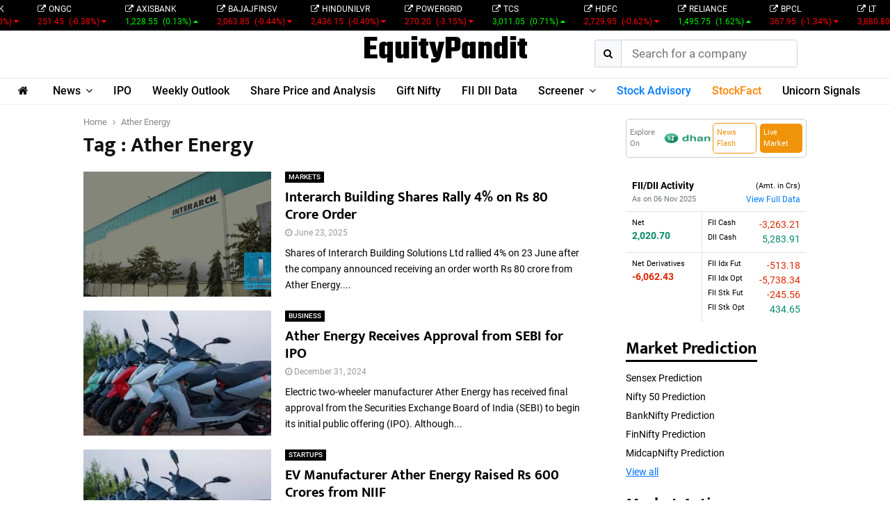

--- FILE ---
content_type: text/html; charset=UTF-8
request_url: https://www.equitypandit.com/tag/ather-energy/
body_size: 220584
content:
<!DOCTYPE html>
<html lang="en-US">

<head>
    <meta charset="UTF-8">
            <meta name="viewport" content="width=device-width, initial-scale=1">
        <!-- <link rel="profile" href="http://gmpg.org/xfn/11"> -->
    <meta name='robots' content='index, follow, max-image-preview:large, max-snippet:-1, max-video-preview:-1' />
	<style>img:is([sizes="auto" i], [sizes^="auto," i]) { contain-intrinsic-size: 3000px 1500px }</style>
	
	<!-- This site is optimized with the Yoast SEO Premium plugin v25.2 (Yoast SEO v25.2) - https://yoast.com/wordpress/plugins/seo/ -->
	<title>Ather Energy Archives - Equitypandit</title>
	<link rel="canonical" href="https://www.equitypandit.com/tag/ather-energy/" />
	<meta property="og:locale" content="en_US" />
	<meta property="og:type" content="article" />
	<meta property="og:title" content="Ather Energy Archives" />
	<meta property="og:url" content="https://www.equitypandit.com/tag/ather-energy/" />
	<meta property="og:site_name" content="Equitypandit" />
	<meta name="twitter:card" content="summary_large_image" />
	<script type="application/ld+json" class="yoast-schema-graph">{"@context":"https://schema.org","@graph":[{"@type":"CollectionPage","@id":"https://www.equitypandit.com/tag/ather-energy/","url":"https://www.equitypandit.com/tag/ather-energy/","name":"Ather Energy Archives - Equitypandit","isPartOf":{"@id":"https://www.equitypandit.com/#website"},"primaryImageOfPage":{"@id":"https://www.equitypandit.com/tag/ather-energy/#primaryimage"},"image":{"@id":"https://www.equitypandit.com/tag/ather-energy/#primaryimage"},"thumbnailUrl":"https://www.equitypandit.com/wp-content/uploads/2024/09/interarch-building-products-office.jpg","breadcrumb":{"@id":"https://www.equitypandit.com/tag/ather-energy/#breadcrumb"},"inLanguage":"en-US"},{"@type":"ImageObject","inLanguage":"en-US","@id":"https://www.equitypandit.com/tag/ather-energy/#primaryimage","url":"https://www.equitypandit.com/wp-content/uploads/2024/09/interarch-building-products-office.jpg","contentUrl":"https://www.equitypandit.com/wp-content/uploads/2024/09/interarch-building-products-office.jpg","width":1000,"height":625,"caption":"According to the corporation, it received a 10% advance payment in conjunction with the order."},{"@type":"BreadcrumbList","@id":"https://www.equitypandit.com/tag/ather-energy/#breadcrumb","itemListElement":[{"@type":"ListItem","position":1,"name":"Home","item":"https://www.equitypandit.com/"},{"@type":"ListItem","position":2,"name":"Ather Energy"}]},{"@type":"WebSite","@id":"https://www.equitypandit.com/#website","url":"https://www.equitypandit.com/","name":"Equitypandit","description":"EquityPandit | Breaking News, NSE/BSE, Share Price, Nifty, Sensex Today","publisher":{"@id":"https://www.equitypandit.com/#organization"},"potentialAction":[{"@type":"SearchAction","target":{"@type":"EntryPoint","urlTemplate":"https://www.equitypandit.com/?s={search_term_string}"},"query-input":{"@type":"PropertyValueSpecification","valueRequired":true,"valueName":"search_term_string"}}],"inLanguage":"en-US"},{"@type":"Organization","@id":"https://www.equitypandit.com/#organization","name":"Equitypandit","url":"https://www.equitypandit.com/","logo":{"@type":"ImageObject","inLanguage":"en-US","@id":"https://www.equitypandit.com/#/schema/logo/image/","url":"https://www.equitypandit.com/wp-content/uploads/2021/02/ep-logo.png","contentUrl":"https://www.equitypandit.com/wp-content/uploads/2021/02/ep-logo.png","width":767,"height":125,"caption":"Equitypandit"},"image":{"@id":"https://www.equitypandit.com/#/schema/logo/image/"}}]}</script>
	<!-- / Yoast SEO Premium plugin. -->


<link rel='dns-prefetch' href='//cdnjs.cloudflare.com' />
<link rel='dns-prefetch' href='//cdn.jsdelivr.net' />
<link rel='dns-prefetch' href='//fonts.googleapis.com' />
<link rel="alternate" type="application/rss+xml" title="Equitypandit &raquo; Feed" href="https://www.equitypandit.com/feed/" />
<link rel="alternate" type="application/rss+xml" title="Equitypandit &raquo; Comments Feed" href="https://www.equitypandit.com/comments/feed/" />
<link rel="alternate" type="application/rss+xml" title="Equitypandit &raquo; Ather Energy Tag Feed" href="https://www.equitypandit.com/tag/ather-energy/feed/" />
<script type="text/javascript">
/* <![CDATA[ */
window._wpemojiSettings = {"baseUrl":"https:\/\/s.w.org\/images\/core\/emoji\/15.1.0\/72x72\/","ext":".png","svgUrl":"https:\/\/s.w.org\/images\/core\/emoji\/15.1.0\/svg\/","svgExt":".svg","source":{"concatemoji":"https:\/\/www.equitypandit.com\/wp-includes\/js\/wp-emoji-release.min.js?ver=6.8.1"}};
/*! This file is auto-generated */
!function(i,n){var o,s,e;function c(e){try{var t={supportTests:e,timestamp:(new Date).valueOf()};sessionStorage.setItem(o,JSON.stringify(t))}catch(e){}}function p(e,t,n){e.clearRect(0,0,e.canvas.width,e.canvas.height),e.fillText(t,0,0);var t=new Uint32Array(e.getImageData(0,0,e.canvas.width,e.canvas.height).data),r=(e.clearRect(0,0,e.canvas.width,e.canvas.height),e.fillText(n,0,0),new Uint32Array(e.getImageData(0,0,e.canvas.width,e.canvas.height).data));return t.every(function(e,t){return e===r[t]})}function u(e,t,n){switch(t){case"flag":return n(e,"\ud83c\udff3\ufe0f\u200d\u26a7\ufe0f","\ud83c\udff3\ufe0f\u200b\u26a7\ufe0f")?!1:!n(e,"\ud83c\uddfa\ud83c\uddf3","\ud83c\uddfa\u200b\ud83c\uddf3")&&!n(e,"\ud83c\udff4\udb40\udc67\udb40\udc62\udb40\udc65\udb40\udc6e\udb40\udc67\udb40\udc7f","\ud83c\udff4\u200b\udb40\udc67\u200b\udb40\udc62\u200b\udb40\udc65\u200b\udb40\udc6e\u200b\udb40\udc67\u200b\udb40\udc7f");case"emoji":return!n(e,"\ud83d\udc26\u200d\ud83d\udd25","\ud83d\udc26\u200b\ud83d\udd25")}return!1}function f(e,t,n){var r="undefined"!=typeof WorkerGlobalScope&&self instanceof WorkerGlobalScope?new OffscreenCanvas(300,150):i.createElement("canvas"),a=r.getContext("2d",{willReadFrequently:!0}),o=(a.textBaseline="top",a.font="600 32px Arial",{});return e.forEach(function(e){o[e]=t(a,e,n)}),o}function t(e){var t=i.createElement("script");t.src=e,t.defer=!0,i.head.appendChild(t)}"undefined"!=typeof Promise&&(o="wpEmojiSettingsSupports",s=["flag","emoji"],n.supports={everything:!0,everythingExceptFlag:!0},e=new Promise(function(e){i.addEventListener("DOMContentLoaded",e,{once:!0})}),new Promise(function(t){var n=function(){try{var e=JSON.parse(sessionStorage.getItem(o));if("object"==typeof e&&"number"==typeof e.timestamp&&(new Date).valueOf()<e.timestamp+604800&&"object"==typeof e.supportTests)return e.supportTests}catch(e){}return null}();if(!n){if("undefined"!=typeof Worker&&"undefined"!=typeof OffscreenCanvas&&"undefined"!=typeof URL&&URL.createObjectURL&&"undefined"!=typeof Blob)try{var e="postMessage("+f.toString()+"("+[JSON.stringify(s),u.toString(),p.toString()].join(",")+"));",r=new Blob([e],{type:"text/javascript"}),a=new Worker(URL.createObjectURL(r),{name:"wpTestEmojiSupports"});return void(a.onmessage=function(e){c(n=e.data),a.terminate(),t(n)})}catch(e){}c(n=f(s,u,p))}t(n)}).then(function(e){for(var t in e)n.supports[t]=e[t],n.supports.everything=n.supports.everything&&n.supports[t],"flag"!==t&&(n.supports.everythingExceptFlag=n.supports.everythingExceptFlag&&n.supports[t]);n.supports.everythingExceptFlag=n.supports.everythingExceptFlag&&!n.supports.flag,n.DOMReady=!1,n.readyCallback=function(){n.DOMReady=!0}}).then(function(){return e}).then(function(){var e;n.supports.everything||(n.readyCallback(),(e=n.source||{}).concatemoji?t(e.concatemoji):e.wpemoji&&e.twemoji&&(t(e.twemoji),t(e.wpemoji)))}))}((window,document),window._wpemojiSettings);
/* ]]> */
</script>
<style id='wp-emoji-styles-inline-css' type='text/css'>

	img.wp-smiley, img.emoji {
		display: inline !important;
		border: none !important;
		box-shadow: none !important;
		height: 1em !important;
		width: 1em !important;
		margin: 0 0.07em !important;
		vertical-align: -0.1em !important;
		background: none !important;
		padding: 0 !important;
	}
</style>
<link rel='stylesheet' id='wp-block-library-css' href='https://www.equitypandit.com/wp-includes/css/dist/block-library/style.min.css?ver=6.8.1' type='text/css' media='all' />
<style id='wp-block-library-theme-inline-css' type='text/css'>
.wp-block-audio :where(figcaption){color:#555;font-size:13px;text-align:center}.is-dark-theme .wp-block-audio :where(figcaption){color:#ffffffa6}.wp-block-audio{margin:0 0 1em}.wp-block-code{border:1px solid #ccc;border-radius:4px;font-family:Menlo,Consolas,monaco,monospace;padding:.8em 1em}.wp-block-embed :where(figcaption){color:#555;font-size:13px;text-align:center}.is-dark-theme .wp-block-embed :where(figcaption){color:#ffffffa6}.wp-block-embed{margin:0 0 1em}.blocks-gallery-caption{color:#555;font-size:13px;text-align:center}.is-dark-theme .blocks-gallery-caption{color:#ffffffa6}:root :where(.wp-block-image figcaption){color:#555;font-size:13px;text-align:center}.is-dark-theme :root :where(.wp-block-image figcaption){color:#ffffffa6}.wp-block-image{margin:0 0 1em}.wp-block-pullquote{border-bottom:4px solid;border-top:4px solid;color:currentColor;margin-bottom:1.75em}.wp-block-pullquote cite,.wp-block-pullquote footer,.wp-block-pullquote__citation{color:currentColor;font-size:.8125em;font-style:normal;text-transform:uppercase}.wp-block-quote{border-left:.25em solid;margin:0 0 1.75em;padding-left:1em}.wp-block-quote cite,.wp-block-quote footer{color:currentColor;font-size:.8125em;font-style:normal;position:relative}.wp-block-quote:where(.has-text-align-right){border-left:none;border-right:.25em solid;padding-left:0;padding-right:1em}.wp-block-quote:where(.has-text-align-center){border:none;padding-left:0}.wp-block-quote.is-large,.wp-block-quote.is-style-large,.wp-block-quote:where(.is-style-plain){border:none}.wp-block-search .wp-block-search__label{font-weight:700}.wp-block-search__button{border:1px solid #ccc;padding:.375em .625em}:where(.wp-block-group.has-background){padding:1.25em 2.375em}.wp-block-separator.has-css-opacity{opacity:.4}.wp-block-separator{border:none;border-bottom:2px solid;margin-left:auto;margin-right:auto}.wp-block-separator.has-alpha-channel-opacity{opacity:1}.wp-block-separator:not(.is-style-wide):not(.is-style-dots){width:100px}.wp-block-separator.has-background:not(.is-style-dots){border-bottom:none;height:1px}.wp-block-separator.has-background:not(.is-style-wide):not(.is-style-dots){height:2px}.wp-block-table{margin:0 0 1em}.wp-block-table td,.wp-block-table th{word-break:normal}.wp-block-table :where(figcaption){color:#555;font-size:13px;text-align:center}.is-dark-theme .wp-block-table :where(figcaption){color:#ffffffa6}.wp-block-video :where(figcaption){color:#555;font-size:13px;text-align:center}.is-dark-theme .wp-block-video :where(figcaption){color:#ffffffa6}.wp-block-video{margin:0 0 1em}:root :where(.wp-block-template-part.has-background){margin-bottom:0;margin-top:0;padding:1.25em 2.375em}
</style>
<style id='classic-theme-styles-inline-css' type='text/css'>
/*! This file is auto-generated */
.wp-block-button__link{color:#fff;background-color:#32373c;border-radius:9999px;box-shadow:none;text-decoration:none;padding:calc(.667em + 2px) calc(1.333em + 2px);font-size:1.125em}.wp-block-file__button{background:#32373c;color:#fff;text-decoration:none}
</style>
<style id='global-styles-inline-css' type='text/css'>
:root{--wp--preset--aspect-ratio--square: 1;--wp--preset--aspect-ratio--4-3: 4/3;--wp--preset--aspect-ratio--3-4: 3/4;--wp--preset--aspect-ratio--3-2: 3/2;--wp--preset--aspect-ratio--2-3: 2/3;--wp--preset--aspect-ratio--16-9: 16/9;--wp--preset--aspect-ratio--9-16: 9/16;--wp--preset--color--black: #000000;--wp--preset--color--cyan-bluish-gray: #abb8c3;--wp--preset--color--white: #ffffff;--wp--preset--color--pale-pink: #f78da7;--wp--preset--color--vivid-red: #cf2e2e;--wp--preset--color--luminous-vivid-orange: #ff6900;--wp--preset--color--luminous-vivid-amber: #fcb900;--wp--preset--color--light-green-cyan: #7bdcb5;--wp--preset--color--vivid-green-cyan: #00d084;--wp--preset--color--pale-cyan-blue: #8ed1fc;--wp--preset--color--vivid-cyan-blue: #0693e3;--wp--preset--color--vivid-purple: #9b51e0;--wp--preset--gradient--vivid-cyan-blue-to-vivid-purple: linear-gradient(135deg,rgba(6,147,227,1) 0%,rgb(155,81,224) 100%);--wp--preset--gradient--light-green-cyan-to-vivid-green-cyan: linear-gradient(135deg,rgb(122,220,180) 0%,rgb(0,208,130) 100%);--wp--preset--gradient--luminous-vivid-amber-to-luminous-vivid-orange: linear-gradient(135deg,rgba(252,185,0,1) 0%,rgba(255,105,0,1) 100%);--wp--preset--gradient--luminous-vivid-orange-to-vivid-red: linear-gradient(135deg,rgba(255,105,0,1) 0%,rgb(207,46,46) 100%);--wp--preset--gradient--very-light-gray-to-cyan-bluish-gray: linear-gradient(135deg,rgb(238,238,238) 0%,rgb(169,184,195) 100%);--wp--preset--gradient--cool-to-warm-spectrum: linear-gradient(135deg,rgb(74,234,220) 0%,rgb(151,120,209) 20%,rgb(207,42,186) 40%,rgb(238,44,130) 60%,rgb(251,105,98) 80%,rgb(254,248,76) 100%);--wp--preset--gradient--blush-light-purple: linear-gradient(135deg,rgb(255,206,236) 0%,rgb(152,150,240) 100%);--wp--preset--gradient--blush-bordeaux: linear-gradient(135deg,rgb(254,205,165) 0%,rgb(254,45,45) 50%,rgb(107,0,62) 100%);--wp--preset--gradient--luminous-dusk: linear-gradient(135deg,rgb(255,203,112) 0%,rgb(199,81,192) 50%,rgb(65,88,208) 100%);--wp--preset--gradient--pale-ocean: linear-gradient(135deg,rgb(255,245,203) 0%,rgb(182,227,212) 50%,rgb(51,167,181) 100%);--wp--preset--gradient--electric-grass: linear-gradient(135deg,rgb(202,248,128) 0%,rgb(113,206,126) 100%);--wp--preset--gradient--midnight: linear-gradient(135deg,rgb(2,3,129) 0%,rgb(40,116,252) 100%);--wp--preset--font-size--small: 14px;--wp--preset--font-size--medium: 20px;--wp--preset--font-size--large: 32px;--wp--preset--font-size--x-large: 42px;--wp--preset--font-size--normal: 16px;--wp--preset--font-size--huge: 42px;--wp--preset--spacing--20: 0.44rem;--wp--preset--spacing--30: 0.67rem;--wp--preset--spacing--40: 1rem;--wp--preset--spacing--50: 1.5rem;--wp--preset--spacing--60: 2.25rem;--wp--preset--spacing--70: 3.38rem;--wp--preset--spacing--80: 5.06rem;--wp--preset--shadow--natural: 6px 6px 9px rgba(0, 0, 0, 0.2);--wp--preset--shadow--deep: 12px 12px 50px rgba(0, 0, 0, 0.4);--wp--preset--shadow--sharp: 6px 6px 0px rgba(0, 0, 0, 0.2);--wp--preset--shadow--outlined: 6px 6px 0px -3px rgba(255, 255, 255, 1), 6px 6px rgba(0, 0, 0, 1);--wp--preset--shadow--crisp: 6px 6px 0px rgba(0, 0, 0, 1);}:where(.is-layout-flex){gap: 0.5em;}:where(.is-layout-grid){gap: 0.5em;}body .is-layout-flex{display: flex;}.is-layout-flex{flex-wrap: wrap;align-items: center;}.is-layout-flex > :is(*, div){margin: 0;}body .is-layout-grid{display: grid;}.is-layout-grid > :is(*, div){margin: 0;}:where(.wp-block-columns.is-layout-flex){gap: 2em;}:where(.wp-block-columns.is-layout-grid){gap: 2em;}:where(.wp-block-post-template.is-layout-flex){gap: 1.25em;}:where(.wp-block-post-template.is-layout-grid){gap: 1.25em;}.has-black-color{color: var(--wp--preset--color--black) !important;}.has-cyan-bluish-gray-color{color: var(--wp--preset--color--cyan-bluish-gray) !important;}.has-white-color{color: var(--wp--preset--color--white) !important;}.has-pale-pink-color{color: var(--wp--preset--color--pale-pink) !important;}.has-vivid-red-color{color: var(--wp--preset--color--vivid-red) !important;}.has-luminous-vivid-orange-color{color: var(--wp--preset--color--luminous-vivid-orange) !important;}.has-luminous-vivid-amber-color{color: var(--wp--preset--color--luminous-vivid-amber) !important;}.has-light-green-cyan-color{color: var(--wp--preset--color--light-green-cyan) !important;}.has-vivid-green-cyan-color{color: var(--wp--preset--color--vivid-green-cyan) !important;}.has-pale-cyan-blue-color{color: var(--wp--preset--color--pale-cyan-blue) !important;}.has-vivid-cyan-blue-color{color: var(--wp--preset--color--vivid-cyan-blue) !important;}.has-vivid-purple-color{color: var(--wp--preset--color--vivid-purple) !important;}.has-black-background-color{background-color: var(--wp--preset--color--black) !important;}.has-cyan-bluish-gray-background-color{background-color: var(--wp--preset--color--cyan-bluish-gray) !important;}.has-white-background-color{background-color: var(--wp--preset--color--white) !important;}.has-pale-pink-background-color{background-color: var(--wp--preset--color--pale-pink) !important;}.has-vivid-red-background-color{background-color: var(--wp--preset--color--vivid-red) !important;}.has-luminous-vivid-orange-background-color{background-color: var(--wp--preset--color--luminous-vivid-orange) !important;}.has-luminous-vivid-amber-background-color{background-color: var(--wp--preset--color--luminous-vivid-amber) !important;}.has-light-green-cyan-background-color{background-color: var(--wp--preset--color--light-green-cyan) !important;}.has-vivid-green-cyan-background-color{background-color: var(--wp--preset--color--vivid-green-cyan) !important;}.has-pale-cyan-blue-background-color{background-color: var(--wp--preset--color--pale-cyan-blue) !important;}.has-vivid-cyan-blue-background-color{background-color: var(--wp--preset--color--vivid-cyan-blue) !important;}.has-vivid-purple-background-color{background-color: var(--wp--preset--color--vivid-purple) !important;}.has-black-border-color{border-color: var(--wp--preset--color--black) !important;}.has-cyan-bluish-gray-border-color{border-color: var(--wp--preset--color--cyan-bluish-gray) !important;}.has-white-border-color{border-color: var(--wp--preset--color--white) !important;}.has-pale-pink-border-color{border-color: var(--wp--preset--color--pale-pink) !important;}.has-vivid-red-border-color{border-color: var(--wp--preset--color--vivid-red) !important;}.has-luminous-vivid-orange-border-color{border-color: var(--wp--preset--color--luminous-vivid-orange) !important;}.has-luminous-vivid-amber-border-color{border-color: var(--wp--preset--color--luminous-vivid-amber) !important;}.has-light-green-cyan-border-color{border-color: var(--wp--preset--color--light-green-cyan) !important;}.has-vivid-green-cyan-border-color{border-color: var(--wp--preset--color--vivid-green-cyan) !important;}.has-pale-cyan-blue-border-color{border-color: var(--wp--preset--color--pale-cyan-blue) !important;}.has-vivid-cyan-blue-border-color{border-color: var(--wp--preset--color--vivid-cyan-blue) !important;}.has-vivid-purple-border-color{border-color: var(--wp--preset--color--vivid-purple) !important;}.has-vivid-cyan-blue-to-vivid-purple-gradient-background{background: var(--wp--preset--gradient--vivid-cyan-blue-to-vivid-purple) !important;}.has-light-green-cyan-to-vivid-green-cyan-gradient-background{background: var(--wp--preset--gradient--light-green-cyan-to-vivid-green-cyan) !important;}.has-luminous-vivid-amber-to-luminous-vivid-orange-gradient-background{background: var(--wp--preset--gradient--luminous-vivid-amber-to-luminous-vivid-orange) !important;}.has-luminous-vivid-orange-to-vivid-red-gradient-background{background: var(--wp--preset--gradient--luminous-vivid-orange-to-vivid-red) !important;}.has-very-light-gray-to-cyan-bluish-gray-gradient-background{background: var(--wp--preset--gradient--very-light-gray-to-cyan-bluish-gray) !important;}.has-cool-to-warm-spectrum-gradient-background{background: var(--wp--preset--gradient--cool-to-warm-spectrum) !important;}.has-blush-light-purple-gradient-background{background: var(--wp--preset--gradient--blush-light-purple) !important;}.has-blush-bordeaux-gradient-background{background: var(--wp--preset--gradient--blush-bordeaux) !important;}.has-luminous-dusk-gradient-background{background: var(--wp--preset--gradient--luminous-dusk) !important;}.has-pale-ocean-gradient-background{background: var(--wp--preset--gradient--pale-ocean) !important;}.has-electric-grass-gradient-background{background: var(--wp--preset--gradient--electric-grass) !important;}.has-midnight-gradient-background{background: var(--wp--preset--gradient--midnight) !important;}.has-small-font-size{font-size: var(--wp--preset--font-size--small) !important;}.has-medium-font-size{font-size: var(--wp--preset--font-size--medium) !important;}.has-large-font-size{font-size: var(--wp--preset--font-size--large) !important;}.has-x-large-font-size{font-size: var(--wp--preset--font-size--x-large) !important;}
:where(.wp-block-post-template.is-layout-flex){gap: 1.25em;}:where(.wp-block-post-template.is-layout-grid){gap: 1.25em;}
:where(.wp-block-columns.is-layout-flex){gap: 2em;}:where(.wp-block-columns.is-layout-grid){gap: 2em;}
:root :where(.wp-block-pullquote){font-size: 1.5em;line-height: 1.6;}
</style>
<link rel='stylesheet' id='contact-form-7-css' href='https://www.equitypandit.com/wp-content/plugins/contact-form-7/includes/css/styles.css?ver=6.0.6' type='text/css' media='all' />
<link rel='stylesheet' id='pencisc-css' href='https://www.equitypandit.com/wp-content/plugins/penci-framework/assets/css/single-shortcode.css?ver=6.8.1' type='text/css' media='all' />
<link rel='stylesheet' id='penci-oswald-css' href='//fonts.googleapis.com/css?family=Oswald%3A400&#038;ver=6.8.1' type='text/css' media='all' />
<link rel='stylesheet' id='penci-font-awesome-css' href='https://www.equitypandit.com/wp-content/themes/equitypandit/css/font-awesome.min.css?ver=4.5.2' type='text/css' media='all' />
<link rel='stylesheet' id='penci-portfolio-css' href='https://www.equitypandit.com/wp-content/themes/equitypandit/css/portfolio.css?ver=6.6.4' type='text/css' media='all' />
<link rel='stylesheet' id='penci-recipe-css' href='https://www.equitypandit.com/wp-content/themes/equitypandit/css/recipe.css?ver=6.6.4' type='text/css' media='all' />
<link rel='stylesheet' id='penci-review-css' href='https://www.equitypandit.com/wp-content/themes/equitypandit/css/review.css?ver=6.6.4' type='text/css' media='all' />
<link rel='stylesheet' id='penci-style-css' href='https://www.equitypandit.com/wp-content/themes/equitypandit/style.css?ver=6.6.4' type='text/css' media='all' />
<style id='penci-style-inline-css' type='text/css'>
		@font-face{font-family:'Mukta Vaani';font-style:normal;font-weight:300;src:local('Mukta Vaani Light'),local(MuktaVaani-Light),url(https://www.equitypandit.com/wp-content/themes/equitypandit/fonts/muktavaani/3JnkSD_-ynaxmxnEfVHPIGWpVPBf8O5LMQ.woff2) format("woff2");unicode-range:U+0964-0965,U+0A80-0AFF,U+200C-200D,U+20B9,U+25CC,U+A830-A839}@font-face{font-family:'Mukta Vaani';font-style:normal;font-weight:300;src:local('Mukta Vaani Light'),local(MuktaVaani-Light),url(https://www.equitypandit.com/wp-content/themes/equitypandit/fonts/muktavaani/3JnkSD_-ynaxmxnEfVHPIGWpVPBK8O5LMQ.woff2) format("woff2");unicode-range:U+0100-024F,U+0259,U+1E00-1EFF,U+2020,U+20A0-20AB,U+20AD-20CF,U+2113,U+2C60-2C7F,U+A720-A7FF}@font-face{font-family:'Mukta Vaani';font-style:normal;font-weight:300;src:local('Mukta Vaani Light'),local(MuktaVaani-Light),url(https://www.equitypandit.com/wp-content/themes/equitypandit/fonts/muktavaani/3JnkSD_-ynaxmxnEfVHPIGWpVPBE8O4.woff2) format("woff2");unicode-range:U+0000-00FF,U+0131,U+0152-0153,U+02BB-02BC,U+02C6,U+02DA,U+02DC,U+2000-206F,U+2074,U+20AC,U+2122,U+2191,U+2193,U+2212,U+2215,U+FEFF,U+FFFD}@font-face{font-family:'Mukta Vaani';font-style:normal;font-weight:400;src:local('Mukta Vaani Regular'),local(MuktaVaani-Regular),url(https://www.equitypandit.com/wp-content/themes/equitypandit/fonts/muktavaani/3Jn5SD_-ynaxmxnEfVHPIG0ZduV70Q.woff2) format("woff2");unicode-range:U+0964-0965,U+0A80-0AFF,U+200C-200D,U+20B9,U+25CC,U+A830-A839}@font-face{font-family:'Mukta Vaani';font-style:normal;font-weight:400;src:local('Mukta Vaani Regular'),local(MuktaVaani-Regular),url(https://www.equitypandit.com/wp-content/themes/equitypandit/fonts/muktavaani/3Jn5SD_-ynaxmxnEfVHPIG0MduV70Q.woff2) format("woff2");unicode-range:U+0100-024F,U+0259,U+1E00-1EFF,U+2020,U+20A0-20AB,U+20AD-20CF,U+2113,U+2C60-2C7F,U+A720-A7FF}@font-face{font-family:'Mukta Vaani';font-style:normal;font-weight:400;src:local('Mukta Vaani Regular'),local(MuktaVaani-Regular),url(https://www.equitypandit.com/wp-content/themes/equitypandit/fonts/muktavaani/3Jn5SD_-ynaxmxnEfVHPIG0CduU.woff2) format("woff2");unicode-range:U+0000-00FF,U+0131,U+0152-0153,U+02BB-02BC,U+02C6,U+02DA,U+02DC,U+2000-206F,U+2074,U+20AC,U+2122,U+2191,U+2193,U+2212,U+2215,U+FEFF,U+FFFD}@font-face{font-family:'Mukta Vaani';font-style:normal;font-weight:500;src:local('Mukta Vaani Medium'),local(MuktaVaani-Medium),url(https://www.equitypandit.com/wp-content/themes/equitypandit/fonts/muktavaani/3JnkSD_-ynaxmxnEfVHPIGXxVfBf8O5LMQ.woff2) format("woff2");unicode-range:U+0964-0965,U+0A80-0AFF,U+200C-200D,U+20B9,U+25CC,U+A830-A839}@font-face{font-family:'Mukta Vaani';font-style:normal;font-weight:500;src:local('Mukta Vaani Medium'),local(MuktaVaani-Medium),url(https://www.equitypandit.com/wp-content/themes/equitypandit/fonts/muktavaani/3JnkSD_-ynaxmxnEfVHPIGXxVfBK8O5LMQ.woff2) format("woff2");unicode-range:U+0100-024F,U+0259,U+1E00-1EFF,U+2020,U+20A0-20AB,U+20AD-20CF,U+2113,U+2C60-2C7F,U+A720-A7FF}@font-face{font-family:'Mukta Vaani';font-style:normal;font-weight:500;src:local('Mukta Vaani Medium'),local(MuktaVaani-Medium),url(https://www.equitypandit.com/wp-content/themes/equitypandit/fonts/muktavaani/3JnkSD_-ynaxmxnEfVHPIGXxVfBE8O4.woff2) format("woff2");unicode-range:U+0000-00FF,U+0131,U+0152-0153,U+02BB-02BC,U+02C6,U+02DA,U+02DC,U+2000-206F,U+2074,U+20AC,U+2122,U+2191,U+2193,U+2212,U+2215,U+FEFF,U+FFFD}@font-face{font-family:'Mukta Vaani';font-style:normal;font-weight:700;src:local('Mukta Vaani Bold'),local(MuktaVaani-Bold),url(https://www.equitypandit.com/wp-content/themes/equitypandit/fonts/muktavaani/3JnkSD_-ynaxmxnEfVHPIGW5U_Bf8O5LMQ.woff2) format("woff2");unicode-range:U+0964-0965,U+0A80-0AFF,U+200C-200D,U+20B9,U+25CC,U+A830-A839}@font-face{font-family:'Mukta Vaani';font-style:normal;font-weight:700;src:local('Mukta Vaani Bold'),local(MuktaVaani-Bold),url(https://www.equitypandit.com/wp-content/themes/equitypandit/fonts/muktavaani/3JnkSD_-ynaxmxnEfVHPIGW5U_BK8O5LMQ.woff2) format("woff2");unicode-range:U+0100-024F,U+0259,U+1E00-1EFF,U+2020,U+20A0-20AB,U+20AD-20CF,U+2113,U+2C60-2C7F,U+A720-A7FF}@font-face{font-family:'Mukta Vaani';font-style:normal;font-weight:700;src:local('Mukta Vaani Bold'),local(MuktaVaani-Bold),url(https://www.equitypandit.com/wp-content/themes/equitypandit/fonts/muktavaani/3JnkSD_-ynaxmxnEfVHPIGW5U_BE8O4.woff2) format("woff2");unicode-range:U+0000-00FF,U+0131,U+0152-0153,U+02BB-02BC,U+02C6,U+02DA,U+02DC,U+2000-206F,U+2074,U+20AC,U+2122,U+2191,U+2193,U+2212,U+2215,U+FEFF,U+FFFD}@font-face{font-family:'Mukta Vaani';font-style:normal;font-weight:800;src:local('Mukta Vaani ExtraBold'),local(MuktaVaani-ExtraBold),url(https://www.equitypandit.com/wp-content/themes/equitypandit/fonts/muktavaani/3JnkSD_-ynaxmxnEfVHPIGWlUPBf8O5LMQ.woff2) format("woff2");unicode-range:U+0964-0965,U+0A80-0AFF,U+200C-200D,U+20B9,U+25CC,U+A830-A839}@font-face{font-family:'Mukta Vaani';font-style:normal;font-weight:800;src:local('Mukta Vaani ExtraBold'),local(MuktaVaani-ExtraBold),url(https://www.equitypandit.com/wp-content/themes/equitypandit/fonts/muktavaani/3JnkSD_-ynaxmxnEfVHPIGWlUPBK8O5LMQ.woff2) format("woff2");unicode-range:U+0100-024F,U+0259,U+1E00-1EFF,U+2020,U+20A0-20AB,U+20AD-20CF,U+2113,U+2C60-2C7F,U+A720-A7FF}@font-face{font-family:'Mukta Vaani';font-style:normal;font-weight:800;src:local('Mukta Vaani ExtraBold'),local(MuktaVaani-ExtraBold),url(https://www.equitypandit.com/wp-content/themes/equitypandit/fonts/muktavaani/3JnkSD_-ynaxmxnEfVHPIGWlUPBE8O4.woff2) format("woff2");unicode-range:U+0000-00FF,U+0131,U+0152-0153,U+02BB-02BC,U+02C6,U+02DA,U+02DC,U+2000-206F,U+2074,U+20AC,U+2122,U+2191,U+2193,U+2212,U+2215,U+FEFF,U+FFFD}@font-face{font-family:'Oswald';font-style:normal;font-weight:300;src:local('Oswald Light'),local(Oswald-Light),url(https://www.equitypandit.com/wp-content/themes/equitypandit/fonts/oswald/TK3hWkUHHAIjg75-sh0Tvs9CE5Q.woff2) format("woff2");unicode-range:U+0400-045F,U+0490-0491,U+04B0-04B1,U+2116}@font-face{font-family:'Oswald';font-style:normal;font-weight:300;src:local('Oswald Light'),local(Oswald-Light),url(https://www.equitypandit.com/wp-content/themes/equitypandit/fonts/oswald/TK3hWkUHHAIjg75-sh0Ttc9CE5Q.woff2) format("woff2");unicode-range:U+0102-0103,U+0110-0111,U+1EA0-1EF9,U+20AB}@font-face{font-family:'Oswald';font-style:normal;font-weight:300;src:local('Oswald Light'),local(Oswald-Light),url(https://www.equitypandit.com/wp-content/themes/equitypandit/fonts/oswald/TK3hWkUHHAIjg75-sh0TtM9CE5Q.woff2) format("woff2");unicode-range:U+0100-024F,U+0259,U+1E00-1EFF,U+2020,U+20A0-20AB,U+20AD-20CF,U+2113,U+2C60-2C7F,U+A720-A7FF}@font-face{font-family:'Oswald';font-style:normal;font-weight:300;src:local('Oswald Light'),local(Oswald-Light),url(https://www.equitypandit.com/wp-content/themes/equitypandit/fonts/oswald/TK3hWkUHHAIjg75-sh0Tus9C.woff2) format("woff2");unicode-range:U+0000-00FF,U+0131,U+0152-0153,U+02BB-02BC,U+02C6,U+02DA,U+02DC,U+2000-206F,U+2074,U+20AC,U+2122,U+2191,U+2193,U+2212,U+2215,U+FEFF,U+FFFD}@font-face{font-family:'Oswald';font-style:normal;font-weight:400;src:local('Oswald Regular'),local(Oswald-Regular),url(https://www.equitypandit.com/wp-content/themes/equitypandit/fonts/oswald/TK3iWkUHHAIjg752HT8Ghe4.woff2) format("woff2");unicode-range:U+0400-045F,U+0490-0491,U+04B0-04B1,U+2116}@font-face{font-family:'Oswald';font-style:normal;font-weight:400;src:local('Oswald Regular'),local(Oswald-Regular),url(https://www.equitypandit.com/wp-content/themes/equitypandit/fonts/oswald/TK3iWkUHHAIjg752Fj8Ghe4.woff2) format("woff2");unicode-range:U+0102-0103,U+0110-0111,U+1EA0-1EF9,U+20AB}@font-face{font-family:'Oswald';font-style:normal;font-weight:400;src:local('Oswald Regular'),local(Oswald-Regular),url(https://www.equitypandit.com/wp-content/themes/equitypandit/fonts/oswald/TK3iWkUHHAIjg752Fz8Ghe4.woff2) format("woff2");unicode-range:U+0100-024F,U+0259,U+1E00-1EFF,U+2020,U+20A0-20AB,U+20AD-20CF,U+2113,U+2C60-2C7F,U+A720-A7FF}@font-face{font-family:'Oswald';font-style:normal;font-weight:400;src:local('Oswald Regular'),local(Oswald-Regular),url(https://www.equitypandit.com/wp-content/themes/equitypandit/fonts/oswald/TK3iWkUHHAIjg752GT8G.woff2) format("woff2");unicode-range:U+0000-00FF,U+0131,U+0152-0153,U+02BB-02BC,U+02C6,U+02DA,U+02DC,U+2000-206F,U+2074,U+20AC,U+2122,U+2191,U+2193,U+2212,U+2215,U+FEFF,U+FFFD}@font-face{font-family:'Oswald';font-style:normal;font-weight:500;src:local('Oswald Medium'),local(Oswald-Medium),url(https://www.equitypandit.com/wp-content/themes/equitypandit/fonts/oswald/TK3hWkUHHAIjg75-6hwTvs9CE5Q.woff2) format("woff2");unicode-range:U+0400-045F,U+0490-0491,U+04B0-04B1,U+2116}@font-face{font-family:'Oswald';font-style:normal;font-weight:500;src:local('Oswald Medium'),local(Oswald-Medium),url(https://www.equitypandit.com/wp-content/themes/equitypandit/fonts/oswald/TK3hWkUHHAIjg75-6hwTtc9CE5Q.woff2) format("woff2");unicode-range:U+0102-0103,U+0110-0111,U+1EA0-1EF9,U+20AB}@font-face{font-family:'Oswald';font-style:normal;font-weight:500;src:local('Oswald Medium'),local(Oswald-Medium),url(https://www.equitypandit.com/wp-content/themes/equitypandit/fonts/oswald/TK3hWkUHHAIjg75-6hwTtM9CE5Q.woff2) format("woff2");unicode-range:U+0100-024F,U+0259,U+1E00-1EFF,U+2020,U+20A0-20AB,U+20AD-20CF,U+2113,U+2C60-2C7F,U+A720-A7FF}@font-face{font-family:'Oswald';font-style:normal;font-weight:500;src:local('Oswald Medium'),local(Oswald-Medium),url(https://www.equitypandit.com/wp-content/themes/equitypandit/fonts/oswald/TK3hWkUHHAIjg75-6hwTus9C.woff2) format("woff2");unicode-range:U+0000-00FF,U+0131,U+0152-0153,U+02BB-02BC,U+02C6,U+02DA,U+02DC,U+2000-206F,U+2074,U+20AC,U+2122,U+2191,U+2193,U+2212,U+2215,U+FEFF,U+FFFD}@font-face{font-family:'Oswald';font-style:normal;font-weight:700;src:local('Oswald Bold'),local(Oswald-Bold),url(https://www.equitypandit.com/wp-content/themes/equitypandit/fonts/oswald/TK3hWkUHHAIjg75-ohoTvs9CE5Q.woff2) format("woff2");unicode-range:U+0400-045F,U+0490-0491,U+04B0-04B1,U+2116}@font-face{font-family:'Oswald';font-style:normal;font-weight:700;src:local('Oswald Bold'),local(Oswald-Bold),url(https://www.equitypandit.com/wp-content/themes/equitypandit/fonts/oswald/TK3hWkUHHAIjg75-ohoTtc9CE5Q.woff2) format("woff2");unicode-range:U+0102-0103,U+0110-0111,U+1EA0-1EF9,U+20AB}@font-face{font-family:'Oswald';font-style:normal;font-weight:700;src:local('Oswald Bold'),local(Oswald-Bold),url(https://www.equitypandit.com/wp-content/themes/equitypandit/fonts/oswald/TK3hWkUHHAIjg75-ohoTtM9CE5Q.woff2) format("woff2");unicode-range:U+0100-024F,U+0259,U+1E00-1EFF,U+2020,U+20A0-20AB,U+20AD-20CF,U+2113,U+2C60-2C7F,U+A720-A7FF}@font-face{font-family:'Oswald';font-style:normal;font-weight:700;src:local('Oswald Bold'),local(Oswald-Bold),url(https://www.equitypandit.com/wp-content/themes/equitypandit/fonts/oswald/TK3hWkUHHAIjg75-ohoTus9C.woff2) format("woff2");unicode-range:U+0000-00FF,U+0131,U+0152-0153,U+02BB-02BC,U+02C6,U+02DA,U+02DC,U+2000-206F,U+2074,U+20AC,U+2122,U+2191,U+2193,U+2212,U+2215,U+FEFF,U+FFFD}@font-face{font-family:'Roboto';font-style:italic;font-weight:300;src:local('Roboto Light Italic'),local(Roboto-LightItalic),url(https://www.equitypandit.com/wp-content/themes/equitypandit/fonts/roboto/KFOjCnqEu92Fr1Mu51TjASc3CsTKlA.woff2) format("woff2");unicode-range:U+0460-052F,U+1C80-1C88,U+20B4,U+2DE0-2DFF,U+A640-A69F,U+FE2E-FE2F}@font-face{font-family:'Roboto';font-style:italic;font-weight:300;src:local('Roboto Light Italic'),local(Roboto-LightItalic),url(https://www.equitypandit.com/wp-content/themes/equitypandit/fonts/roboto/KFOjCnqEu92Fr1Mu51TjASc-CsTKlA.woff2) format("woff2");unicode-range:U+0400-045F,U+0490-0491,U+04B0-04B1,U+2116}@font-face{font-family:'Roboto';font-style:italic;font-weight:300;src:local('Roboto Light Italic'),local(Roboto-LightItalic),url(https://www.equitypandit.com/wp-content/themes/equitypandit/fonts/roboto/KFOjCnqEu92Fr1Mu51TjASc2CsTKlA.woff2) format("woff2");unicode-range:U+1F00-1FFF}@font-face{font-family:'Roboto';font-style:italic;font-weight:300;src:local('Roboto Light Italic'),local(Roboto-LightItalic),url(https://www.equitypandit.com/wp-content/themes/equitypandit/fonts/roboto/KFOjCnqEu92Fr1Mu51TjASc5CsTKlA.woff2) format("woff2");unicode-range:U+0370-03FF}@font-face{font-family:'Roboto';font-style:italic;font-weight:300;src:local('Roboto Light Italic'),local(Roboto-LightItalic),url(https://www.equitypandit.com/wp-content/themes/equitypandit/fonts/roboto/KFOjCnqEu92Fr1Mu51TjASc1CsTKlA.woff2) format("woff2");unicode-range:U+0102-0103,U+0110-0111,U+1EA0-1EF9,U+20AB}@font-face{font-family:'Roboto';font-style:italic;font-weight:300;src:local('Roboto Light Italic'),local(Roboto-LightItalic),url(https://www.equitypandit.com/wp-content/themes/equitypandit/fonts/roboto/KFOjCnqEu92Fr1Mu51TjASc0CsTKlA.woff2) format("woff2");unicode-range:U+0100-024F,U+0259,U+1E00-1EFF,U+2020,U+20A0-20AB,U+20AD-20CF,U+2113,U+2C60-2C7F,U+A720-A7FF}@font-face{font-family:'Roboto';font-style:italic;font-weight:300;src:local('Roboto Light Italic'),local(Roboto-LightItalic),url(https://www.equitypandit.com/wp-content/themes/equitypandit/fonts/roboto/KFOjCnqEu92Fr1Mu51TjASc6CsQ.woff2) format("woff2");unicode-range:U+0000-00FF,U+0131,U+0152-0153,U+02BB-02BC,U+02C6,U+02DA,U+02DC,U+2000-206F,U+2074,U+20AC,U+2122,U+2191,U+2193,U+2212,U+2215,U+FEFF,U+FFFD}@font-face{font-family:'Roboto';font-style:italic;font-weight:400;src:local('Roboto Italic'),local(Roboto-Italic),url(https://www.equitypandit.com/wp-content/themes/equitypandit/fonts/roboto/KFOkCnqEu92Fr1Mu51xFIzIFKw.woff2) format("woff2");unicode-range:U+0460-052F,U+1C80-1C88,U+20B4,U+2DE0-2DFF,U+A640-A69F,U+FE2E-FE2F}@font-face{font-family:'Roboto';font-style:italic;font-weight:400;src:local('Roboto Italic'),local(Roboto-Italic),url(https://www.equitypandit.com/wp-content/themes/equitypandit/fonts/roboto/KFOkCnqEu92Fr1Mu51xMIzIFKw.woff2) format("woff2");unicode-range:U+0400-045F,U+0490-0491,U+04B0-04B1,U+2116}@font-face{font-family:'Roboto';font-style:italic;font-weight:400;src:local('Roboto Italic'),local(Roboto-Italic),url(https://www.equitypandit.com/wp-content/themes/equitypandit/fonts/roboto/KFOkCnqEu92Fr1Mu51xEIzIFKw.woff2) format("woff2");unicode-range:U+1F00-1FFF}@font-face{font-family:'Roboto';font-style:italic;font-weight:400;src:local('Roboto Italic'),local(Roboto-Italic),url(https://www.equitypandit.com/wp-content/themes/equitypandit/fonts/roboto/KFOkCnqEu92Fr1Mu51xLIzIFKw.woff2) format("woff2");unicode-range:U+0370-03FF}@font-face{font-family:'Roboto';font-style:italic;font-weight:400;src:local('Roboto Italic'),local(Roboto-Italic),url(https://www.equitypandit.com/wp-content/themes/equitypandit/fonts/roboto/KFOkCnqEu92Fr1Mu51xHIzIFKw.woff2) format("woff2");unicode-range:U+0102-0103,U+0110-0111,U+1EA0-1EF9,U+20AB}@font-face{font-family:'Roboto';font-style:italic;font-weight:400;src:local('Roboto Italic'),local(Roboto-Italic),url(https://www.equitypandit.com/wp-content/themes/equitypandit/fonts/roboto/KFOkCnqEu92Fr1Mu51xGIzIFKw.woff2) format("woff2");unicode-range:U+0100-024F,U+0259,U+1E00-1EFF,U+2020,U+20A0-20AB,U+20AD-20CF,U+2113,U+2C60-2C7F,U+A720-A7FF}@font-face{font-family:'Roboto';font-style:italic;font-weight:400;src:local('Roboto Italic'),local(Roboto-Italic),url(https://www.equitypandit.com/wp-content/themes/equitypandit/fonts/roboto/KFOkCnqEu92Fr1Mu51xIIzI.woff2) format("woff2");unicode-range:U+0000-00FF,U+0131,U+0152-0153,U+02BB-02BC,U+02C6,U+02DA,U+02DC,U+2000-206F,U+2074,U+20AC,U+2122,U+2191,U+2193,U+2212,U+2215,U+FEFF,U+FFFD}@font-face{font-family:'Roboto';font-style:italic;font-weight:500;src:local('Roboto Medium Italic'),local(Roboto-MediumItalic),url(https://www.equitypandit.com/wp-content/themes/equitypandit/fonts/roboto/KFOjCnqEu92Fr1Mu51S7ACc3CsTKlA.woff2) format("woff2");unicode-range:U+0460-052F,U+1C80-1C88,U+20B4,U+2DE0-2DFF,U+A640-A69F,U+FE2E-FE2F}@font-face{font-family:'Roboto';font-style:italic;font-weight:500;src:local('Roboto Medium Italic'),local(Roboto-MediumItalic),url(https://www.equitypandit.com/wp-content/themes/equitypandit/fonts/roboto/KFOjCnqEu92Fr1Mu51S7ACc-CsTKlA.woff2) format("woff2");unicode-range:U+0400-045F,U+0490-0491,U+04B0-04B1,U+2116}@font-face{font-family:'Roboto';font-style:italic;font-weight:500;src:local('Roboto Medium Italic'),local(Roboto-MediumItalic),url(https://www.equitypandit.com/wp-content/themes/equitypandit/fonts/roboto/KFOjCnqEu92Fr1Mu51S7ACc2CsTKlA.woff2) format("woff2");unicode-range:U+1F00-1FFF}@font-face{font-family:'Roboto';font-style:italic;font-weight:500;src:local('Roboto Medium Italic'),local(Roboto-MediumItalic),url(https://www.equitypandit.com/wp-content/themes/equitypandit/fonts/roboto/KFOjCnqEu92Fr1Mu51S7ACc5CsTKlA.woff2) format("woff2");unicode-range:U+0370-03FF}@font-face{font-family:'Roboto';font-style:italic;font-weight:500;src:local('Roboto Medium Italic'),local(Roboto-MediumItalic),url(https://www.equitypandit.com/wp-content/themes/equitypandit/fonts/roboto/KFOjCnqEu92Fr1Mu51S7ACc1CsTKlA.woff2) format("woff2");unicode-range:U+0102-0103,U+0110-0111,U+1EA0-1EF9,U+20AB}@font-face{font-family:'Roboto';font-style:italic;font-weight:500;src:local('Roboto Medium Italic'),local(Roboto-MediumItalic),url(https://www.equitypandit.com/wp-content/themes/equitypandit/fonts/roboto/KFOjCnqEu92Fr1Mu51S7ACc0CsTKlA.woff2) format("woff2");unicode-range:U+0100-024F,U+0259,U+1E00-1EFF,U+2020,U+20A0-20AB,U+20AD-20CF,U+2113,U+2C60-2C7F,U+A720-A7FF}@font-face{font-family:'Roboto';font-style:italic;font-weight:500;src:local('Roboto Medium Italic'),local(Roboto-MediumItalic),url(https://www.equitypandit.com/wp-content/themes/equitypandit/fonts/roboto/KFOjCnqEu92Fr1Mu51S7ACc6CsQ.woff2) format("woff2");unicode-range:U+0000-00FF,U+0131,U+0152-0153,U+02BB-02BC,U+02C6,U+02DA,U+02DC,U+2000-206F,U+2074,U+20AC,U+2122,U+2191,U+2193,U+2212,U+2215,U+FEFF,U+FFFD}@font-face{font-family:'Roboto';font-style:italic;font-weight:700;src:local('Roboto Bold Italic'),local(Roboto-BoldItalic),url(https://www.equitypandit.com/wp-content/themes/equitypandit/fonts/roboto/KFOjCnqEu92Fr1Mu51TzBic3CsTKlA.woff2) format("woff2");unicode-range:U+0460-052F,U+1C80-1C88,U+20B4,U+2DE0-2DFF,U+A640-A69F,U+FE2E-FE2F}@font-face{font-family:'Roboto';font-style:italic;font-weight:700;src:local('Roboto Bold Italic'),local(Roboto-BoldItalic),url(https://www.equitypandit.com/wp-content/themes/equitypandit/fonts/roboto/KFOjCnqEu92Fr1Mu51TzBic-CsTKlA.woff2) format("woff2");unicode-range:U+0400-045F,U+0490-0491,U+04B0-04B1,U+2116}@font-face{font-family:'Roboto';font-style:italic;font-weight:700;src:local('Roboto Bold Italic'),local(Roboto-BoldItalic),url(https://www.equitypandit.com/wp-content/themes/equitypandit/fonts/roboto/KFOjCnqEu92Fr1Mu51TzBic2CsTKlA.woff2) format("woff2");unicode-range:U+1F00-1FFF}@font-face{font-family:'Roboto';font-style:italic;font-weight:700;src:local('Roboto Bold Italic'),local(Roboto-BoldItalic),url(https://www.equitypandit.com/wp-content/themes/equitypandit/fonts/roboto/KFOjCnqEu92Fr1Mu51TzBic5CsTKlA.woff2) format("woff2");unicode-range:U+0370-03FF}@font-face{font-family:'Roboto';font-style:italic;font-weight:700;src:local('Roboto Bold Italic'),local(Roboto-BoldItalic),url(https://www.equitypandit.com/wp-content/themes/equitypandit/fonts/roboto/KFOjCnqEu92Fr1Mu51TzBic1CsTKlA.woff2) format("woff2");unicode-range:U+0102-0103,U+0110-0111,U+1EA0-1EF9,U+20AB}@font-face{font-family:'Roboto';font-style:italic;font-weight:700;src:local('Roboto Bold Italic'),local(Roboto-BoldItalic),url(https://www.equitypandit.com/wp-content/themes/equitypandit/fonts/roboto/KFOjCnqEu92Fr1Mu51TzBic0CsTKlA.woff2) format("woff2");unicode-range:U+0100-024F,U+0259,U+1E00-1EFF,U+2020,U+20A0-20AB,U+20AD-20CF,U+2113,U+2C60-2C7F,U+A720-A7FF}@font-face{font-family:'Roboto';font-style:italic;font-weight:700;src:local('Roboto Bold Italic'),local(Roboto-BoldItalic),url(https://www.equitypandit.com/wp-content/themes/equitypandit/fonts/roboto/KFOjCnqEu92Fr1Mu51TzBic6CsQ.woff2) format("woff2");unicode-range:U+0000-00FF,U+0131,U+0152-0153,U+02BB-02BC,U+02C6,U+02DA,U+02DC,U+2000-206F,U+2074,U+20AC,U+2122,U+2191,U+2193,U+2212,U+2215,U+FEFF,U+FFFD}@font-face{font-family:'Roboto';font-style:normal;font-weight:300;src:local('Roboto Light'),local(Roboto-Light),url(https://www.equitypandit.com/wp-content/themes/equitypandit/fonts/roboto/KFOlCnqEu92Fr1MmSU5fCRc4EsA.woff2) format("woff2");unicode-range:U+0460-052F,U+1C80-1C88,U+20B4,U+2DE0-2DFF,U+A640-A69F,U+FE2E-FE2F}@font-face{font-family:'Roboto';font-style:normal;font-weight:300;src:local('Roboto Light'),local(Roboto-Light),url(https://www.equitypandit.com/wp-content/themes/equitypandit/fonts/roboto/KFOlCnqEu92Fr1MmSU5fABc4EsA.woff2) format("woff2");unicode-range:U+0400-045F,U+0490-0491,U+04B0-04B1,U+2116}@font-face{font-family:'Roboto';font-style:normal;font-weight:300;src:local('Roboto Light'),local(Roboto-Light),url(https://www.equitypandit.com/wp-content/themes/equitypandit/fonts/roboto/KFOlCnqEu92Fr1MmSU5fCBc4EsA.woff2) format("woff2");unicode-range:U+1F00-1FFF}@font-face{font-family:'Roboto';font-style:normal;font-weight:300;src:local('Roboto Light'),local(Roboto-Light),url(https://www.equitypandit.com/wp-content/themes/equitypandit/fonts/roboto/KFOlCnqEu92Fr1MmSU5fBxc4EsA.woff2) format("woff2");unicode-range:U+0370-03FF}@font-face{font-family:'Roboto';font-style:normal;font-weight:300;src:local('Roboto Light'),local(Roboto-Light),url(https://www.equitypandit.com/wp-content/themes/equitypandit/fonts/roboto/KFOlCnqEu92Fr1MmSU5fCxc4EsA.woff2) format("woff2");unicode-range:U+0102-0103,U+0110-0111,U+1EA0-1EF9,U+20AB}@font-face{font-family:'Roboto';font-style:normal;font-weight:300;src:local('Roboto Light'),local(Roboto-Light),url(https://www.equitypandit.com/wp-content/themes/equitypandit/fonts/roboto/KFOlCnqEu92Fr1MmSU5fChc4EsA.woff2) format("woff2");unicode-range:U+0100-024F,U+0259,U+1E00-1EFF,U+2020,U+20A0-20AB,U+20AD-20CF,U+2113,U+2C60-2C7F,U+A720-A7FF}@font-face{font-family:'Roboto';font-style:normal;font-weight:300;src:local('Roboto Light'),local(Roboto-Light),url(https://www.equitypandit.com/wp-content/themes/equitypandit/fonts/roboto/KFOlCnqEu92Fr1MmSU5fBBc4.woff2) format("woff2");unicode-range:U+0000-00FF,U+0131,U+0152-0153,U+02BB-02BC,U+02C6,U+02DA,U+02DC,U+2000-206F,U+2074,U+20AC,U+2122,U+2191,U+2193,U+2212,U+2215,U+FEFF,U+FFFD}@font-face{font-family:'Roboto';font-style:normal;font-weight:400;src:local(Roboto),local(Roboto-Regular),url(https://www.equitypandit.com/wp-content/themes/equitypandit/fonts/roboto/KFOmCnqEu92Fr1Mu72xKOzY.woff2) format("woff2");unicode-range:U+0460-052F,U+1C80-1C88,U+20B4,U+2DE0-2DFF,U+A640-A69F,U+FE2E-FE2F}@font-face{font-family:'Roboto';font-style:normal;font-weight:400;src:local(Roboto),local(Roboto-Regular),url(https://www.equitypandit.com/wp-content/themes/equitypandit/fonts/roboto/KFOmCnqEu92Fr1Mu5mxKOzY.woff2) format("woff2");unicode-range:U+0400-045F,U+0490-0491,U+04B0-04B1,U+2116}@font-face{font-family:'Roboto';font-style:normal;font-weight:400;src:local(Roboto),local(Roboto-Regular),url(https://www.equitypandit.com/wp-content/themes/equitypandit/fonts/roboto/KFOmCnqEu92Fr1Mu7mxKOzY.woff2) format("woff2");unicode-range:U+1F00-1FFF}@font-face{font-family:'Roboto';font-style:normal;font-weight:400;src:local(Roboto),local(Roboto-Regular),url(https://www.equitypandit.com/wp-content/themes/equitypandit/fonts/roboto/KFOmCnqEu92Fr1Mu4WxKOzY.woff2) format("woff2");unicode-range:U+0370-03FF}@font-face{font-family:'Roboto';font-style:normal;font-weight:400;src:local(Roboto),local(Roboto-Regular),url(https://www.equitypandit.com/wp-content/themes/equitypandit/fonts/roboto/KFOmCnqEu92Fr1Mu7WxKOzY.woff2) format("woff2");unicode-range:U+0102-0103,U+0110-0111,U+1EA0-1EF9,U+20AB}@font-face{font-family:'Roboto';font-style:normal;font-weight:400;src:local(Roboto),local(Roboto-Regular),url(https://www.equitypandit.com/wp-content/themes/equitypandit/fonts/roboto/KFOmCnqEu92Fr1Mu7GxKOzY.woff2) format("woff2");unicode-range:U+0100-024F,U+0259,U+1E00-1EFF,U+2020,U+20A0-20AB,U+20AD-20CF,U+2113,U+2C60-2C7F,U+A720-A7FF}@font-face{font-family:'Roboto';font-style:normal;font-weight:400;src:local(Roboto),local(Roboto-Regular),url(https://www.equitypandit.com/wp-content/themes/equitypandit/fonts/roboto/KFOmCnqEu92Fr1Mu4mxK.woff2) format("woff2");unicode-range:U+0000-00FF,U+0131,U+0152-0153,U+02BB-02BC,U+02C6,U+02DA,U+02DC,U+2000-206F,U+2074,U+20AC,U+2122,U+2191,U+2193,U+2212,U+2215,U+FEFF,U+FFFD}@font-face{font-family:'Roboto';font-style:normal;font-weight:500;src:local('Roboto Medium'),local(Roboto-Medium),url(https://www.equitypandit.com/wp-content/themes/equitypandit/fonts/roboto/KFOlCnqEu92Fr1MmEU9fCRc4EsA.woff2) format("woff2");unicode-range:U+0460-052F,U+1C80-1C88,U+20B4,U+2DE0-2DFF,U+A640-A69F,U+FE2E-FE2F}@font-face{font-family:'Roboto';font-style:normal;font-weight:500;src:local('Roboto Medium'),local(Roboto-Medium),url(https://www.equitypandit.com/wp-content/themes/equitypandit/fonts/roboto/KFOlCnqEu92Fr1MmEU9fABc4EsA.woff2) format("woff2");unicode-range:U+0400-045F,U+0490-0491,U+04B0-04B1,U+2116}@font-face{font-family:'Roboto';font-style:normal;font-weight:500;src:local('Roboto Medium'),local(Roboto-Medium),url(https://www.equitypandit.com/wp-content/themes/equitypandit/fonts/roboto/KFOlCnqEu92Fr1MmEU9fCBc4EsA.woff2) format("woff2");unicode-range:U+1F00-1FFF}@font-face{font-family:'Roboto';font-style:normal;font-weight:500;src:local('Roboto Medium'),local(Roboto-Medium),url(https://www.equitypandit.com/wp-content/themes/equitypandit/fonts/roboto/KFOlCnqEu92Fr1MmEU9fBxc4EsA.woff2) format("woff2");unicode-range:U+0370-03FF}@font-face{font-family:'Roboto';font-style:normal;font-weight:500;src:local('Roboto Medium'),local(Roboto-Medium),url(https://www.equitypandit.com/wp-content/themes/equitypandit/fonts/roboto/KFOlCnqEu92Fr1MmEU9fCxc4EsA.woff2) format("woff2");unicode-range:U+0102-0103,U+0110-0111,U+1EA0-1EF9,U+20AB}@font-face{font-family:'Roboto';font-style:normal;font-weight:500;src:local('Roboto Medium'),local(Roboto-Medium),url(https://www.equitypandit.com/wp-content/themes/equitypandit/fonts/roboto/KFOlCnqEu92Fr1MmEU9fChc4EsA.woff2) format("woff2");unicode-range:U+0100-024F,U+0259,U+1E00-1EFF,U+2020,U+20A0-20AB,U+20AD-20CF,U+2113,U+2C60-2C7F,U+A720-A7FF}@font-face{font-family:'Roboto';font-style:normal;font-weight:500;src:local('Roboto Medium'),local(Roboto-Medium),url(https://www.equitypandit.com/wp-content/themes/equitypandit/fonts/roboto/KFOlCnqEu92Fr1MmEU9fBBc4.woff2) format("woff2");unicode-range:U+0000-00FF,U+0131,U+0152-0153,U+02BB-02BC,U+02C6,U+02DA,U+02DC,U+2000-206F,U+2074,U+20AC,U+2122,U+2191,U+2193,U+2212,U+2215,U+FEFF,U+FFFD}@font-face{font-family:'Roboto';font-style:normal;font-weight:700;src:local('Roboto Bold'),local(Roboto-Bold),url(https://www.equitypandit.com/wp-content/themes/equitypandit/fonts/roboto/KFOlCnqEu92Fr1MmWUlfCRc4EsA.woff2) format("woff2");unicode-range:U+0460-052F,U+1C80-1C88,U+20B4,U+2DE0-2DFF,U+A640-A69F,U+FE2E-FE2F}@font-face{font-family:'Roboto';font-style:normal;font-weight:700;src:local('Roboto Bold'),local(Roboto-Bold),url(https://www.equitypandit.com/wp-content/themes/equitypandit/fonts/roboto/KFOlCnqEu92Fr1MmWUlfABc4EsA.woff2) format("woff2");unicode-range:U+0400-045F,U+0490-0491,U+04B0-04B1,U+2116}@font-face{font-family:'Roboto';font-style:normal;font-weight:700;src:local('Roboto Bold'),local(Roboto-Bold),url(https://www.equitypandit.com/wp-content/themes/equitypandit/fonts/roboto/KFOlCnqEu92Fr1MmWUlfCBc4EsA.woff2) format("woff2");unicode-range:U+1F00-1FFF}@font-face{font-family:'Roboto';font-style:normal;font-weight:700;src:local('Roboto Bold'),local(Roboto-Bold),url(https://www.equitypandit.com/wp-content/themes/equitypandit/fonts/roboto/KFOlCnqEu92Fr1MmWUlfBxc4EsA.woff2) format("woff2");unicode-range:U+0370-03FF}@font-face{font-family:'Roboto';font-style:normal;font-weight:700;src:local('Roboto Bold'),local(Roboto-Bold),url(https://www.equitypandit.com/wp-content/themes/equitypandit/fonts/roboto/KFOlCnqEu92Fr1MmWUlfCxc4EsA.woff2) format("woff2");unicode-range:U+0102-0103,U+0110-0111,U+1EA0-1EF9,U+20AB}@font-face{font-family:'Roboto';font-style:normal;font-weight:700;src:local('Roboto Bold'),local(Roboto-Bold),url(https://www.equitypandit.com/wp-content/themes/equitypandit/fonts/roboto/KFOlCnqEu92Fr1MmWUlfChc4EsA.woff2) format("woff2");unicode-range:U+0100-024F,U+0259,U+1E00-1EFF,U+2020,U+20A0-20AB,U+20AD-20CF,U+2113,U+2C60-2C7F,U+A720-A7FF}@font-face{font-family:'Roboto';font-style:normal;font-weight:700;src:local('Roboto Bold'),local(Roboto-Bold),url(https://www.equitypandit.com/wp-content/themes/equitypandit/fonts/roboto/KFOlCnqEu92Fr1MmWUlfBBc4.woff2) format("woff2");unicode-range:U+0000-00FF,U+0131,U+0152-0153,U+02BB-02BC,U+02C6,U+02DA,U+02DC,U+2000-206F,U+2074,U+20AC,U+2122,U+2191,U+2193,U+2212,U+2215,U+FEFF,U+FFFD}@font-face{font-family:'Teko';font-style:normal;font-weight:300;src:local('Teko Light'),local(Teko-Light),url(https://www.equitypandit.com/wp-content/themes/equitypandit/fonts/teko/LYjCdG7kmE0gdQhfsCVgqGIu.woff2) format("woff2");unicode-range:U+0900-097F,U+1CD0-1CF6,U+1CF8-1CF9,U+200C-200D,U+20A8,U+20B9,U+25CC,U+A830-A839,U+A8E0-A8FB}@font-face{font-family:'Teko';font-style:normal;font-weight:300;src:local('Teko Light'),local(Teko-Light),url(https://www.equitypandit.com/wp-content/themes/equitypandit/fonts/teko/LYjCdG7kmE0gdQhfsCpgqGIu.woff2) format("woff2");unicode-range:U+0100-024F,U+0259,U+1E00-1EFF,U+2020,U+20A0-20AB,U+20AD-20CF,U+2113,U+2C60-2C7F,U+A720-A7FF}@font-face{font-family:'Teko';font-style:normal;font-weight:300;src:local('Teko Light'),local(Teko-Light),url(https://www.equitypandit.com/wp-content/themes/equitypandit/fonts/teko/LYjCdG7kmE0gdQhfsCRgqA.woff2) format("woff2");unicode-range:U+0000-00FF,U+0131,U+0152-0153,U+02BB-02BC,U+02C6,U+02DA,U+02DC,U+2000-206F,U+2074,U+20AC,U+2122,U+2191,U+2193,U+2212,U+2215,U+FEFF,U+FFFD}@font-face{font-family:'Teko';font-style:normal;font-weight:400;src:local('Teko Regular'),local(Teko-Regular),url(https://www.equitypandit.com/wp-content/themes/equitypandit/fonts/teko/LYjNdG7kmE0gfaJ9pRtB.woff2) format("woff2");unicode-range:U+0900-097F,U+1CD0-1CF6,U+1CF8-1CF9,U+200C-200D,U+20A8,U+20B9,U+25CC,U+A830-A839,U+A8E0-A8FB}@font-face{font-family:'Teko';font-style:normal;font-weight:400;src:local('Teko Regular'),local(Teko-Regular),url(https://www.equitypandit.com/wp-content/themes/equitypandit/fonts/teko/LYjNdG7kmE0gfa19pRtB.woff2) format("woff2");unicode-range:U+0100-024F,U+0259,U+1E00-1EFF,U+2020,U+20A0-20AB,U+20AD-20CF,U+2113,U+2C60-2C7F,U+A720-A7FF}@font-face{font-family:'Teko';font-style:normal;font-weight:400;src:local('Teko Regular'),local(Teko-Regular),url(https://www.equitypandit.com/wp-content/themes/equitypandit/fonts/teko/LYjNdG7kmE0gfaN9pQ.woff2) format("woff2");unicode-range:U+0000-00FF,U+0131,U+0152-0153,U+02BB-02BC,U+02C6,U+02DA,U+02DC,U+2000-206F,U+2074,U+20AC,U+2122,U+2191,U+2193,U+2212,U+2215,U+FEFF,U+FFFD}@font-face{font-family:'Teko';font-style:normal;font-weight:500;src:local('Teko Medium'),local(Teko-Medium),url(https://www.equitypandit.com/wp-content/themes/equitypandit/fonts/teko/LYjCdG7kmE0gdVBesCVgqGIu.woff2) format("woff2");unicode-range:U+0900-097F,U+1CD0-1CF6,U+1CF8-1CF9,U+200C-200D,U+20A8,U+20B9,U+25CC,U+A830-A839,U+A8E0-A8FB}@font-face{font-family:'Teko';font-style:normal;font-weight:500;src:local('Teko Medium'),local(Teko-Medium),url(https://www.equitypandit.com/wp-content/themes/equitypandit/fonts/teko/LYjCdG7kmE0gdVBesCpgqGIu.woff2) format("woff2");unicode-range:U+0100-024F,U+0259,U+1E00-1EFF,U+2020,U+20A0-20AB,U+20AD-20CF,U+2113,U+2C60-2C7F,U+A720-A7FF}@font-face{font-family:'Teko';font-style:normal;font-weight:500;src:local('Teko Medium'),local(Teko-Medium),url(https://www.equitypandit.com/wp-content/themes/equitypandit/fonts/teko/LYjCdG7kmE0gdVBesCRgqA.woff2) format("woff2");unicode-range:U+0000-00FF,U+0131,U+0152-0153,U+02BB-02BC,U+02C6,U+02DA,U+02DC,U+2000-206F,U+2074,U+20AC,U+2122,U+2191,U+2193,U+2212,U+2215,U+FEFF,U+FFFD}@font-face{font-family:'Teko';font-style:normal;font-weight:700;src:local('Teko Bold'),local(Teko-Bold),url(https://www.equitypandit.com/wp-content/themes/equitypandit/fonts/teko/LYjCdG7kmE0gdRhYsCVgqGIu.woff2) format("woff2");unicode-range:U+0900-097F,U+1CD0-1CF6,U+1CF8-1CF9,U+200C-200D,U+20A8,U+20B9,U+25CC,U+A830-A839,U+A8E0-A8FB}@font-face{font-family:'Teko';font-style:normal;font-weight:700;src:local('Teko Bold'),local(Teko-Bold),url(https://www.equitypandit.com/wp-content/themes/equitypandit/fonts/teko/LYjCdG7kmE0gdRhYsCpgqGIu.woff2) format("woff2");unicode-range:U+0100-024F,U+0259,U+1E00-1EFF,U+2020,U+20A0-20AB,U+20AD-20CF,U+2113,U+2C60-2C7F,U+A720-A7FF}@font-face{font-family:'Teko';font-style:normal;font-weight:700;src:local('Teko Bold'),local(Teko-Bold),url(https://www.equitypandit.com/wp-content/themes/equitypandit/fonts/teko/LYjCdG7kmE0gdRhYsCRgqA.woff2) format("woff2");unicode-range:U+0000-00FF,U+0131,U+0152-0153,U+02BB-02BC,U+02C6,U+02DA,U+02DC,U+2000-206F,U+2074,U+20AC,U+2122,U+2191,U+2193,U+2212,U+2215,U+FEFF,U+FFFD}
		.penci-block-vc.style-title-13:not(.footer-widget).style-title-center .penci-block-heading {border-right: 10px solid transparent; border-left: 10px solid transparent; }.site-branding h1, .site-branding h2 {margin: 0;}.penci-schema-markup { display: none !important; }.penci-entry-media .twitter-video { max-width: none !important; margin: 0 !important; }.penci-entry-media .fb-video { margin-bottom: 0; }.penci-entry-media .post-format-meta > iframe { vertical-align: top; }.penci-single-style-6 .penci-entry-media-top.penci-video-format-dailymotion:after, .penci-single-style-6 .penci-entry-media-top.penci-video-format-facebook:after, .penci-single-style-6 .penci-entry-media-top.penci-video-format-vimeo:after, .penci-single-style-6 .penci-entry-media-top.penci-video-format-twitter:after, .penci-single-style-7 .penci-entry-media-top.penci-video-format-dailymotion:after, .penci-single-style-7 .penci-entry-media-top.penci-video-format-facebook:after, .penci-single-style-7 .penci-entry-media-top.penci-video-format-vimeo:after, .penci-single-style-7 .penci-entry-media-top.penci-video-format-twitter:after { content: none; } .penci-single-style-5 .penci-entry-media.penci-video-format-dailymotion:after, .penci-single-style-5 .penci-entry-media.penci-video-format-facebook:after, .penci-single-style-5 .penci-entry-media.penci-video-format-vimeo:after, .penci-single-style-5 .penci-entry-media.penci-video-format-twitter:after { content: none; }@media screen and (max-width: 960px) { .penci-insta-thumb ul.thumbnails.penci_col_5 li, .penci-insta-thumb ul.thumbnails.penci_col_6 li { width: 33.33% !important; } .penci-insta-thumb ul.thumbnails.penci_col_7 li, .penci-insta-thumb ul.thumbnails.penci_col_8 li, .penci-insta-thumb ul.thumbnails.penci_col_9 li, .penci-insta-thumb ul.thumbnails.penci_col_10 li { width: 25% !important; } }.site-header.header--s12 .penci-menu-toggle-wapper,.site-header.header--s12 .header__social-search { flex: 1; }.site-header.header--s5 .site-branding {  padding-right: 0;margin-right: 40px; }.penci-block_37 .penci_post-meta { padding-top: 8px; }.penci-block_37 .penci-post-excerpt + .penci_post-meta { padding-top: 0; }.penci-hide-text-votes { display: none; }.penci-usewr-review {  border-top: 1px solid #ececec; }.penci-review-score {top: 5px; position: relative; }.penci-social-counter.penci-social-counter--style-3 .penci-social__empty a, .penci-social-counter.penci-social-counter--style-4 .penci-social__empty a, .penci-social-counter.penci-social-counter--style-5 .penci-social__empty a, .penci-social-counter.penci-social-counter--style-6 .penci-social__empty a { display: flex; justify-content: center; align-items: center; }.penci-block-error { padding: 0 20px 20px; }@media screen and (min-width: 1240px){ .penci_dis_padding_bw .penci-content-main.penci-col-4:nth-child(3n+2) { padding-right: 15px; padding-left: 15px; }}.bos_searchbox_widget_class.penci-vc-column-1 #flexi_searchbox #b_searchboxInc .b_submitButton_wrapper{ padding-top: 10px; padding-bottom: 10px; }.mfp-image-holder .mfp-close, .mfp-iframe-holder .mfp-close { background: transparent; border-color: transparent; }@media (max-width: 768px) {.penci-sb2_con_sb1, .penci-sb2_sb1_con, .penci-sb1_con_sb2, .penci-sb1_sb2_con, .penci-con_sb1_sb2 { flex-direction: column; display: flex; }.penci-sb2_con_sb1 > .widget-area-2, .penci-sb2_sb1_con > .widget-area-2, .penci-sb1_con_sb2 > .widget-area-1, .penci-sb1_sb2_con > .widget-area-1, .penci-con_sb1_sb2 > .penci-wide-content { order: 1 !important;margin-top: 0; }.penci-sb2_con_sb1 > .penci-wide-content, .penci-sb2_sb1_con > .widget-area-1, .penci-sb1_con_sb2 > .penci-wide-content, .penci-sb1_sb2_con > .widget-area-2, .penci-con_sb1_sb2 > .widget-area-1 { order: 2 !important;margin-top: 20px; }.penci-sb2_con_sb1 > .widget-area-1, .penci-sb2_sb1_con > .penci-wide-content, .penci-sb1_con_sb2 > .widget-area-2, .penci-sb1_sb2_con > .penci-wide-content, .penci-con_sb1_sb2 > .widget-area-2 { order: 3 !important; }}h1, h2, h3, h4, h5, h6,.error404 .page-title,
		.error404 .penci-block-vc .penci-block__title, .footer__bottom.style-2 .block-title {font-family: 'Mukta Vaani', sans-serif}.penci-block-vc .penci-block__title, .penci-menu-hbg .penci-block-vc .penci-block__title, .penci-menu-hbg-widgets .menu-hbg-title{ font-family:'Mukta Vaani', sans-serif; }body, button, input, select, textarea,.penci-post-subtitle,.woocommerce ul.products li.product .button,#site-navigation .penci-megamenu .penci-mega-thumbnail .mega-cat-name{font-family: 'Roboto', sans-serif}.single .entry-content,.page .entry-content{ font-size:18px; }.penci-topbar a:hover , .penci-topbar ul li a:hover{ color:#e2e2e2 !important; }.site-header .site-branding,.header__top .site-branding{ padding-top:5px !important; }.header--s6 .site-branding img {max-width: 300px !important;overflow: hidden; }.main-navigation > ul:not(.children) > li.highlight-button{ min-height: 39px; }.site-header,.main-navigation > ul:not(.children) > li > a,.site-header.header--s7 .main-navigation > ul:not(.children) > li > a,.search-click,.penci-menuhbg-wapper,.header__social-media,.site-header.header--s7,.site-header.header--s1 .site-branding .site-title,.site-header.header--s7 .site-branding .site-title,.site-header.header--s10 .site-branding .site-title,.site-header.header--s5 .site-branding .site-title{ line-height: 38px; min-height: 39px; }.site-header.header--s7 .custom-logo, .site-header.header--s10 .custom-logo,.site-header.header--s11 .custom-logo, .site-header.header--s1 .custom-logo, .site-header.header--s5 .custom-logo { max-height: 35px; }.main-navigation a,.mobile-sidebar .primary-menu-mobile li a, .penci-menu-hbg .primary-menu-mobile li a{ font-weight: 500; }.main-navigation > ul:not(.children) > li > a{ font-size: 16px; }.main-navigation ul ul a{ font-size: 15px; }#site-navigation .penci-megamenu .penci-mega-child-categories a{ font-size: 15px; }#site-navigation .penci-megamenu .penci-content-megamenu .penci-mega-latest-posts .penci-mega-post a:not(.mega-cat-name){ font-size: 15px; }.main-navigation a{ text-transform: none; }.main-navigation > ul:not(.children) > li ul.sub-menu{ border-top: 0 !important; }#site-navigation .penci-megamenu .penci-mega-child-categories a{ text-transform: none; }.penci-portfolio-wrap{ margin-left: 0px; margin-right: 0px; }.penci-portfolio-wrap .portfolio-item{ padding-left: 0px; padding-right: 0px; margin-bottom:0px; }.footer__bottom  .footer__logo a{font-size: 2px !important;}.footer__logo a{ padding-bottom:5px;}.footer__logo a,.footer__logo img{ max-width:300px;}.penci_dis_padding_bw .penci-block-vc.style-title-11:not(.footer-widget) .penci-block__title a,
		.penci_dis_padding_bw .penci-block-vc.style-title-11:not(.footer-widget) .penci-block__title span, 
		.penci_dis_padding_bw .penci-block-vc.style-title-11:not(.footer-widget) .penci-subcat-filter, 
		.penci_dis_padding_bw .penci-block-vc.style-title-11:not(.footer-widget) .penci-slider-nav{ background-color:#ffffff; }body, input, select, textarea,
			.widget.widget_display_replies li, .widget.widget_display_topics li,
			.widget ul li,
			.error404 .page-title,
			.entry-content .penci-recipe-heading h2,
			.entry-content .penci-recipe-title,
			#respond h3,.penci-review-text,#respond textarea, .wpcf7 textarea,
			.woocommerce .woocommerce-product-search input[type="search"],
			.woocommerce nav.woocommerce-pagination ul li a, .woocommerce nav.woocommerce-pagination ul li span,
			.woocommerce table.shop_table th,
			.woocommerce-page form .form-row .input-text,
			.select2-container--default .select2-selection--single .select2-selection__rendered,
			#respond label, .wpcf7 label,
			.mc4wp-form,
			#bbpress-forums li.bbp-body ul.forum li.bbp-forum-topic-count, #bbpress-forums li.bbp-body ul.forum li.bbp-forum-reply-count,
			#bbpress-forums li.bbp-body ul.forum li.bbp-forum-freshness, #bbpress-forums li.bbp-body ul.forum li.bbp-forum-freshness a, 
			#bbpress-forums li.bbp-body ul.topic li.bbp-forum-topic-count, #bbpress-forums li.bbp-body ul.topic li.bbp-topic-voice-count,
			#bbpress-forums li.bbp-body ul.topic li.bbp-forum-reply-count, #bbpress-forums li.bbp-body ul.topic li.bbp-topic-freshness > a,
			#bbpress-forums li.bbp-body ul.topic li.bbp-topic-freshness, #bbpress-forums li.bbp-body ul.topic li.bbp-topic-reply-count,
			div.bbp-template-notice, div.indicator-hint,
			#bbpress-forums fieldset.bbp-form legend,
			.entry-content code, .wpb_text_column code, .entry-content blockquote.wp-block-quote p, .entry-content blockquote.wp-block-quote p,
			.penci_dark_layout blockquote.style-3, .penci_dark_layout blockquote.style-3 p,
			.penci_dark_layout blockquote.style-2,.penci_dark_layout blockquote.style-2 p,
			.wpb_text_column blockquote.wp-block-quote p, .wpb_text_column blockquote.wp-block-quote p,
			.widget.widget_display_views li, .widget.widget_display_forums li, .widget.widget_layered_nav li,
			.widget.widget_product_categories li, .widget.widget_categories li, .widget.widget_archive li,
			.widget.widget_pages li, .widget.widget_meta li, .wp-block-pullquote{ color:#000000 }.buy-button{ background-color:#000000 !important; }.penci-menuhbg-toggle:hover .lines-button:after,.penci-menuhbg-toggle:hover .penci-lines:before,.penci-menuhbg-toggle:hover .penci-lines:after.penci-login-container a,.penci_list_shortcode li:before,.footer__sidebars .penci-block-vc .penci__post-title a:hover,.penci-viewall-results a:hover,.post-entry .penci-portfolio-filter ul li.active a, .penci-portfolio-filter ul li.active a,.penci-ajax-search-results-wrapper .penci__post-title a:hover{ color: #000000; }.penci-tweets-widget-content .icon-tweets,.penci-tweets-widget-content .tweet-intents a,.penci-tweets-widget-content .tweet-intents span:after,.woocommerce .star-rating span,.woocommerce .comment-form p.stars a:hover,.woocommerce div.product .woocommerce-tabs ul.tabs li a:hover,.penci-subcat-list .flexMenu-viewMore:hover a, .penci-subcat-list .flexMenu-viewMore:focus a,.penci-subcat-list .flexMenu-viewMore .flexMenu-popup .penci-subcat-item a:hover,.penci-owl-carousel-style .owl-dot.active span, .penci-owl-carousel-style .owl-dot:hover span,.penci-owl-carousel-slider .owl-dot.active span,.penci-owl-carousel-slider .owl-dot:hover span{ color: #000000; }.penci-owl-carousel-slider .owl-dot.active span,.penci-owl-carousel-slider .owl-dot:hover span{ background-color: #000000; }blockquote, q,.penci-post-pagination a:hover,a:hover,.penci-entry-meta a:hover,.penci-portfolio-below_img .inner-item-portfolio .portfolio-desc a:hover h3,.main-navigation.penci_disable_padding_menu > ul:not(.children) > li:hover > a,.main-navigation.penci_disable_padding_menu > ul:not(.children) > li:active > a,.main-navigation.penci_disable_padding_menu > ul:not(.children) > li.current-menu-item > a,.main-navigation.penci_disable_padding_menu > ul:not(.children) > li.current-menu-ancestor > a,.main-navigation.penci_disable_padding_menu > ul:not(.children) > li.current-category-ancestor > a,.site-header.header--s11 .main-navigation.penci_enable_line_menu .menu > li:hover > a,.site-header.header--s11 .main-navigation.penci_enable_line_menu .menu > li:active > a,.site-header.header--s11 .main-navigation.penci_enable_line_menu .menu > li.current-menu-item > a,.main-navigation.penci_disable_padding_menu ul.menu > li > a:hover,.main-navigation ul li:hover > a,.main-navigation ul li:active > a,.main-navigation li.current-menu-item > a,#site-navigation .penci-megamenu .penci-mega-child-categories a.cat-active,#site-navigation .penci-megamenu .penci-content-megamenu .penci-mega-latest-posts .penci-mega-post a:not(.mega-cat-name):hover,.penci-post-pagination h5 a:hover{ color: #000000; }.main-navigation.penci_disable_padding_menu > ul:not(.children) > li.highlight-button > a{ color: #000000;border-color: #000000; }.main-navigation.penci_disable_padding_menu > ul:not(.children) > li.highlight-button:hover > a,.main-navigation.penci_disable_padding_menu > ul:not(.children) > li.highlight-button:active > a,.main-navigation.penci_disable_padding_menu > ul:not(.children) > li.highlight-button.current-category-ancestor > a,.main-navigation.penci_disable_padding_menu > ul:not(.children) > li.highlight-button.current-category-ancestor > a,.main-navigation.penci_disable_padding_menu > ul:not(.children) > li.highlight-button.current-menu-ancestor > a,.main-navigation.penci_disable_padding_menu > ul:not(.children) > li.highlight-button.current-menu-item > a{ border-color: #000000; }.penci-menu-hbg .primary-menu-mobile li a:hover,.penci-menu-hbg .primary-menu-mobile li.toggled-on > a,.penci-menu-hbg .primary-menu-mobile li.toggled-on > .dropdown-toggle,.penci-menu-hbg .primary-menu-mobile li.current-menu-item > a,.penci-menu-hbg .primary-menu-mobile li.current-menu-item > .dropdown-toggle,.mobile-sidebar .primary-menu-mobile li a:hover,.mobile-sidebar .primary-menu-mobile li.toggled-on-first > a,.mobile-sidebar .primary-menu-mobile li.toggled-on > a,.mobile-sidebar .primary-menu-mobile li.toggled-on > .dropdown-toggle,.mobile-sidebar .primary-menu-mobile li.current-menu-item > a,.mobile-sidebar .primary-menu-mobile li.current-menu-item > .dropdown-toggle,.mobile-sidebar #sidebar-nav-logo a,.mobile-sidebar #sidebar-nav-logo a:hover.mobile-sidebar #sidebar-nav-logo:before,.penci-recipe-heading a.penci-recipe-print,.widget a:hover,.widget.widget_recent_entries li a:hover, .widget.widget_recent_comments li a:hover, .widget.widget_meta li a:hover,.penci-topbar a:hover,.penci-topbar ul li:hover,.penci-topbar ul li a:hover,.penci-topbar ul.menu li ul.sub-menu li a:hover,.site-branding a, .site-branding .site-title{ color: #000000; }.penci-viewall-results a:hover,.penci-ajax-search-results-wrapper .penci__post-title a:hover,.header__search_dis_bg .search-click:hover,.header__social-media a:hover,.penci-login-container .link-bottom a,.error404 .page-content a,.penci-no-results .search-form .search-submit:hover,.error404 .page-content .search-form .search-submit:hover,.penci_breadcrumbs a:hover, .penci_breadcrumbs a:hover span,.penci-archive .entry-meta a:hover,.penci-caption-above-img .wp-caption a:hover,.penci-author-content .author-social:hover,.entry-content a,.comment-content a,.penci-page-style-5 .penci-active-thumb .penci-entry-meta a:hover,.penci-single-style-5 .penci-active-thumb .penci-entry-meta a:hover{ color: #000000; }blockquote:not(.wp-block-quote).style-2:before{ background-color: transparent; }blockquote.style-2:before,blockquote:not(.wp-block-quote),blockquote.style-2 cite, blockquote.style-2 .author,blockquote.style-3 cite, blockquote.style-3 .author,.woocommerce ul.products li.product .price,.woocommerce ul.products li.product .price ins,.woocommerce div.product p.price ins,.woocommerce div.product span.price ins, .woocommerce div.product p.price, .woocommerce div.product span.price,.woocommerce div.product .entry-summary div[itemprop="description"] blockquote:before, .woocommerce div.product .woocommerce-tabs #tab-description blockquote:before,.woocommerce-product-details__short-description blockquote:before,.woocommerce div.product .entry-summary div[itemprop="description"] blockquote cite, .woocommerce div.product .entry-summary div[itemprop="description"] blockquote .author,.woocommerce div.product .woocommerce-tabs #tab-description blockquote cite, .woocommerce div.product .woocommerce-tabs #tab-description blockquote .author,.woocommerce div.product .product_meta > span a:hover,.woocommerce div.product .woocommerce-tabs ul.tabs li.active{ color: #000000; }.woocommerce #respond input#submit.alt.disabled:hover,.woocommerce #respond input#submit.alt:disabled:hover,.woocommerce #respond input#submit.alt:disabled[disabled]:hover,.woocommerce a.button.alt.disabled,.woocommerce a.button.alt.disabled:hover,.woocommerce a.button.alt:disabled,.woocommerce a.button.alt:disabled:hover,.woocommerce a.button.alt:disabled[disabled],.woocommerce a.button.alt:disabled[disabled]:hover,.woocommerce button.button.alt.disabled,.woocommerce button.button.alt.disabled:hover,.woocommerce button.button.alt:disabled,.woocommerce button.button.alt:disabled:hover,.woocommerce button.button.alt:disabled[disabled],.woocommerce button.button.alt:disabled[disabled]:hover,.woocommerce input.button.alt.disabled,.woocommerce input.button.alt.disabled:hover,.woocommerce input.button.alt:disabled,.woocommerce input.button.alt:disabled:hover,.woocommerce input.button.alt:disabled[disabled],.woocommerce input.button.alt:disabled[disabled]:hover{ background-color: #000000; }.woocommerce ul.cart_list li .amount, .woocommerce ul.product_list_widget li .amount,.woocommerce table.shop_table td.product-name a:hover,.woocommerce-cart .cart-collaterals .cart_totals table td .amount,.woocommerce .woocommerce-info:before,.woocommerce form.checkout table.shop_table .order-total .amount,.post-entry .penci-portfolio-filter ul li a:hover,.post-entry .penci-portfolio-filter ul li.active a,.penci-portfolio-filter ul li a:hover,.penci-portfolio-filter ul li.active a,#bbpress-forums li.bbp-body ul.forum li.bbp-forum-info a:hover,#bbpress-forums li.bbp-body ul.topic li.bbp-topic-title a:hover,#bbpress-forums li.bbp-body ul.forum li.bbp-forum-info .bbp-forum-content a,#bbpress-forums li.bbp-body ul.topic p.bbp-topic-meta a,#bbpress-forums .bbp-breadcrumb a:hover, #bbpress-forums .bbp-breadcrumb .bbp-breadcrumb-current:hover,#bbpress-forums .bbp-forum-freshness a:hover,#bbpress-forums .bbp-topic-freshness a:hover{ color: #000000; }.footer__bottom a,.footer__logo a, .footer__logo a:hover,.site-info a,.site-info a:hover,.sub-footer-menu li a:hover,.footer__sidebars a:hover,.penci-block-vc .social-buttons a:hover,.penci-inline-related-posts .penci_post-meta a:hover,.penci__general-meta .penci_post-meta a:hover,.penci-block_video.style-1 .penci_post-meta a:hover,.penci-block_video.style-7 .penci_post-meta a:hover,.penci-block-vc .penci-block__title a:hover,.penci-block-vc.style-title-2 .penci-block__title a:hover,.penci-block-vc.style-title-2:not(.footer-widget) .penci-block__title a:hover,.penci-block-vc.style-title-4 .penci-block__title a:hover,.penci-block-vc.style-title-4:not(.footer-widget) .penci-block__title a:hover,.penci-block-vc .penci-subcat-filter .penci-subcat-item a.active, .penci-block-vc .penci-subcat-filter .penci-subcat-item a:hover ,.penci-block_1 .penci_post-meta a:hover,.penci-inline-related-posts.penci-irp-type-grid .penci__post-title:hover{ color: #000000; }.penci-block_10 .penci-posted-on a,.penci-block_10 .penci-block__title a:hover,.penci-block_10 .penci__post-title a:hover,.penci-block_26 .block26_first_item .penci__post-title:hover,.penci-block_30 .penci_post-meta a:hover,.penci-block_33 .block33_big_item .penci_post-meta a:hover,.penci-block_36 .penci-chart-text,.penci-block_video.style-1 .block_video_first_item.penci-title-ab-img .penci_post_content a:hover,.penci-block_video.style-1 .block_video_first_item.penci-title-ab-img .penci_post-meta a:hover,.penci-block_video.style-6 .penci__post-title:hover,.penci-block_video.style-7 .penci__post-title:hover,.penci-owl-featured-area.style-12 .penci-small_items h3 a:hover,.penci-owl-featured-area.style-12 .penci-small_items .penci-slider__meta a:hover ,.penci-owl-featured-area.style-12 .penci-small_items .owl-item.current h3 a,.penci-owl-featured-area.style-13 .penci-small_items h3 a:hover,.penci-owl-featured-area.style-13 .penci-small_items .penci-slider__meta a:hover,.penci-owl-featured-area.style-13 .penci-small_items .owl-item.current h3 a,.penci-owl-featured-area.style-14 .penci-small_items h3 a:hover,.penci-owl-featured-area.style-14 .penci-small_items .penci-slider__meta a:hover ,.penci-owl-featured-area.style-14 .penci-small_items .owl-item.current h3 a,.penci-owl-featured-area.style-17 h3 a:hover,.penci-owl-featured-area.style-17 .penci-slider__meta a:hover,.penci-fslider28-wrapper.penci-block-vc .penci-slider-nav a:hover,.penci-videos-playlist .penci-video-nav .penci-video-playlist-item .penci-video-play-icon,.penci-videos-playlist .penci-video-nav .penci-video-playlist-item.is-playing { color: #000000; }.penci-block_video.style-7 .penci_post-meta a:hover,.penci-ajax-more.disable_bg_load_more .penci-ajax-more-button:hover, .penci-ajax-more.disable_bg_load_more .penci-block-ajax-more-button:hover{ color: #000000; }.site-main #buddypress input[type=submit]:hover,.site-main #buddypress div.generic-button a:hover,.site-main #buddypress .comment-reply-link:hover,.site-main #buddypress a.button:hover,.site-main #buddypress a.button:focus,.site-main #buddypress ul.button-nav li a:hover,.site-main #buddypress ul.button-nav li.current a,.site-main #buddypress .dir-search input[type=submit]:hover, .site-main #buddypress .groups-members-search input[type=submit]:hover,.site-main #buddypress div.item-list-tabs ul li.selected a,.site-main #buddypress div.item-list-tabs ul li.current a,.site-main #buddypress div.item-list-tabs ul li a:hover{ border-color: #000000;background-color: #000000; }.site-main #buddypress table.notifications thead tr, .site-main #buddypress table.notifications-settings thead tr,.site-main #buddypress table.profile-settings thead tr, .site-main #buddypress table.profile-fields thead tr,.site-main #buddypress table.profile-settings thead tr, .site-main #buddypress table.profile-fields thead tr,.site-main #buddypress table.wp-profile-fields thead tr, .site-main #buddypress table.messages-notices thead tr,.site-main #buddypress table.forum thead tr{ border-color: #000000;background-color: #000000; }.site-main .bbp-pagination-links a:hover, .site-main .bbp-pagination-links span.current,#buddypress div.item-list-tabs:not(#subnav) ul li.selected a, #buddypress div.item-list-tabs:not(#subnav) ul li.current a, #buddypress div.item-list-tabs:not(#subnav) ul li a:hover,#buddypress ul.item-list li div.item-title a, #buddypress ul.item-list li h4 a,div.bbp-template-notice a,#bbpress-forums li.bbp-body ul.topic li.bbp-topic-title a,#bbpress-forums li.bbp-body .bbp-forums-list li,.site-main #buddypress .activity-header a:first-child, #buddypress .comment-meta a:first-child, #buddypress .acomment-meta a:first-child{ color: #000000 !important; }.single-tribe_events .tribe-events-schedule .tribe-events-cost{ color: #000000; }.tribe-events-list .tribe-events-loop .tribe-event-featured,#tribe-events .tribe-events-button,#tribe-events .tribe-events-button:hover,#tribe_events_filters_wrapper input[type=submit],.tribe-events-button, .tribe-events-button.tribe-active:hover,.tribe-events-button.tribe-inactive,.tribe-events-button:hover,.tribe-events-calendar td.tribe-events-present div[id*=tribe-events-daynum-],.tribe-events-calendar td.tribe-events-present div[id*=tribe-events-daynum-]>a,#tribe-bar-form .tribe-bar-submit input[type=submit]:hover{ background-color: #000000; }.woocommerce span.onsale,.show-search:after,select option:focus,.woocommerce .widget_shopping_cart p.buttons a:hover, .woocommerce.widget_shopping_cart p.buttons a:hover, .woocommerce .widget_price_filter .price_slider_amount .button:hover, .woocommerce div.product form.cart .button:hover,.woocommerce .widget_price_filter .ui-slider .ui-slider-handle,.penci-block-vc.style-title-2:not(.footer-widget) .penci-block__title a, .penci-block-vc.style-title-2:not(.footer-widget) .penci-block__title span,.penci-block-vc.style-title-3:not(.footer-widget) .penci-block-heading:after,.penci-block-vc.style-title-4:not(.footer-widget) .penci-block__title a, .penci-block-vc.style-title-4:not(.footer-widget) .penci-block__title span,.penci-archive .penci-archive__content .penci-cat-links a:hover,.mCSB_scrollTools .mCSB_dragger .mCSB_dragger_bar,.penci-block-vc .penci-cat-name:hover,#buddypress .activity-list li.load-more, #buddypress .activity-list li.load-newest,#buddypress .activity-list li.load-more:hover, #buddypress .activity-list li.load-newest:hover,.site-main #buddypress button:hover, .site-main #buddypress a.button:hover, .site-main #buddypress input[type=button]:hover, .site-main #buddypress input[type=reset]:hover{ background-color: #000000; }.penci-block-vc.style-title-grid:not(.footer-widget) .penci-block__title span, .penci-block-vc.style-title-grid:not(.footer-widget) .penci-block__title a,.penci-block-vc .penci_post_thumb:hover .penci-cat-name,.mCSB_scrollTools .mCSB_dragger:active .mCSB_dragger_bar,.mCSB_scrollTools .mCSB_dragger.mCSB_dragger_onDrag .mCSB_dragger_bar,.main-navigation > ul:not(.children) > li:hover > a,.main-navigation > ul:not(.children) > li:active > a,.main-navigation > ul:not(.children) > li.current-menu-item > a,.main-navigation.penci_enable_line_menu > ul:not(.children) > li > a:before,.main-navigation a:hover,#site-navigation .penci-megamenu .penci-mega-thumbnail .mega-cat-name:hover,#site-navigation .penci-megamenu .penci-mega-thumbnail:hover .mega-cat-name,.penci-review-process span,.penci-review-score-total,.topbar__trending .headline-title,.header__search:not(.header__search_dis_bg) .search-click,.cart-icon span.items-number{ background-color: #000000; }.login__form .login__form__login-submit input:hover,.penci-login-container .penci-login input[type="submit"]:hover,.penci-archive .penci-entry-categories a:hover,.single .penci-cat-links a:hover,.page .penci-cat-links a:hover,.woocommerce #respond input#submit:hover, .woocommerce a.button:hover, .woocommerce button.button:hover, .woocommerce input.button:hover,.woocommerce div.product .entry-summary div[itemprop="description"]:before,.woocommerce div.product .entry-summary div[itemprop="description"] blockquote .author span:after, .woocommerce div.product .woocommerce-tabs #tab-description blockquote .author span:after,.woocommerce-product-details__short-description blockquote .author span:after,.woocommerce #respond input#submit.alt:hover, .woocommerce a.button.alt:hover, .woocommerce button.button.alt:hover, .woocommerce input.button.alt:hover,#scroll-to-top:hover,div.wpforms-container .wpforms-form input[type=submit]:hover,div.wpforms-container .wpforms-form button[type=submit]:hover,div.wpforms-container .wpforms-form .wpforms-page-button:hover,div.wpforms-container .wpforms-form .wpforms-page-button:hover,#respond #submit:hover,.wpcf7 input[type="submit"]:hover,.widget_wysija input[type="submit"]:hover{ background-color: #000000; }.penci-block_video .penci-close-video:hover,.penci-block_5 .penci_post_thumb:hover .penci-cat-name,.penci-block_25 .penci_post_thumb:hover .penci-cat-name,.penci-block_8 .penci_post_thumb:hover .penci-cat-name,.penci-block_14 .penci_post_thumb:hover .penci-cat-name,.penci-block-vc.style-title-grid .penci-block__title span, .penci-block-vc.style-title-grid .penci-block__title a,.penci-block_7 .penci_post_thumb:hover .penci-order-number,.penci-block_15 .penci-post-order,.penci-news_ticker .penci-news_ticker__title{ background-color: #000000; }.penci-owl-featured-area .penci-item-mag:hover .penci-slider__cat .penci-cat-name,.penci-owl-featured-area .penci-slider__cat .penci-cat-name:hover,.penci-owl-featured-area.style-12 .penci-small_items .owl-item.current .penci-cat-name,.penci-owl-featured-area.style-13 .penci-big_items .penci-slider__cat .penci-cat-name,.penci-owl-featured-area.style-13 .button-read-more:hover,.penci-owl-featured-area.style-13 .penci-small_items .owl-item.current .penci-cat-name,.penci-owl-featured-area.style-14 .penci-small_items .owl-item.current .penci-cat-name,.penci-owl-featured-area.style-18 .penci-slider__cat .penci-cat-name{ background-color: #000000; }.show-search .show-search__content:after,.penci-wide-content .penci-owl-featured-area.style-23 .penci-slider__text,.penci-grid_2 .grid2_first_item:hover .penci-cat-name,.penci-grid_2 .penci-post-item:hover .penci-cat-name,.penci-grid_3 .penci-post-item:hover .penci-cat-name,.penci-grid_1 .penci-post-item:hover .penci-cat-name,.penci-videos-playlist .penci-video-nav .penci-playlist-title,.widget-area .penci-videos-playlist .penci-video-nav .penci-video-playlist-item .penci-video-number,.widget-area .penci-videos-playlist .penci-video-nav .penci-video-playlist-item .penci-video-play-icon,.widget-area .penci-videos-playlist .penci-video-nav .penci-video-playlist-item .penci-video-paused-icon,.penci-owl-featured-area.style-17 .penci-slider__text::after,#scroll-to-top:hover{ background-color: #000000; }.featured-area-custom-slider .penci-owl-carousel-slider .owl-dot span,.main-navigation > ul:not(.children) > li ul.sub-menu,.error404 .not-found,.error404 .penci-block-vc,.woocommerce .woocommerce-error, .woocommerce .woocommerce-info, .woocommerce .woocommerce-message,.penci-owl-featured-area.style-12 .penci-small_items,.penci-owl-featured-area.style-12 .penci-small_items .owl-item.current .penci_post_thumb,.penci-owl-featured-area.style-13 .button-read-more:hover{ border-color: #000000; }.widget .tagcloud a:hover,.penci-social-buttons .penci-social-item.like.liked,.site-footer .widget .tagcloud a:hover,.penci-recipe-heading a.penci-recipe-print:hover,.penci-custom-slider-container .pencislider-content .pencislider-btn-trans:hover,button:hover,.button:hover, .entry-content a.button:hover,.penci-vc-btn-wapper .penci-vc-btn.penci-vcbtn-trans:hover, input[type="button"]:hover,input[type="reset"]:hover,input[type="submit"]:hover,.penci-ajax-more .penci-ajax-more-button:hover,.penci-ajax-more .penci-portfolio-more-button:hover,.woocommerce nav.woocommerce-pagination ul li a:focus, .woocommerce nav.woocommerce-pagination ul li a:hover,.woocommerce nav.woocommerce-pagination ul li span.current,.penci-block_10 .penci-more-post:hover,.penci-block_15 .penci-more-post:hover,.penci-block_36 .penci-more-post:hover,.penci-block_video.style-7 .penci-owl-carousel-slider .owl-dot.active span,.penci-block_video.style-7 .penci-owl-carousel-slider .owl-dot:hover span ,.penci-block_video.style-7 .penci-owl-carousel-slider .owl-dot:hover span ,.penci-ajax-more .penci-ajax-more-button:hover,.penci-ajax-more .penci-block-ajax-more-button:hover,.penci-ajax-more .penci-ajax-more-button.loading-posts:hover, .penci-ajax-more .penci-block-ajax-more-button.loading-posts:hover,.site-main #buddypress .activity-list li.load-more a:hover, .site-main #buddypress .activity-list li.load-newest a,.penci-owl-carousel-slider.penci-tweets-slider .owl-dots .owl-dot.active span, .penci-owl-carousel-slider.penci-tweets-slider .owl-dots .owl-dot:hover span,.penci-pagination:not(.penci-ajax-more) span.current, .penci-pagination:not(.penci-ajax-more) a:hover{border-color:#000000;background-color: #000000;}.penci-owl-featured-area.style-23 .penci-slider-overlay{ 
		background: -moz-linear-gradient(left, transparent 26%, #000000  65%);
	    background: -webkit-gradient(linear, left top, right top, color-stop(26%, #000000 ), color-stop(65%, transparent));
	    background: -webkit-linear-gradient(left, transparent 26%, #000000 65%);
	    background: -o-linear-gradient(left, transparent 26%, #000000 65%);
	    background: -ms-linear-gradient(left, transparent 26%, #000000 65%);
	    background: linear-gradient(to right, transparent 26%, #000000 65%);
	    filter: progid:DXImageTransform.Microsoft.gradient(startColorstr='#000000', endColorstr='#000000', GradientType=1);
		 }.site-main #buddypress .activity-list li.load-more a, .site-main #buddypress .activity-list li.load-newest a,.header__search:not(.header__search_dis_bg) .search-click:hover,.tagcloud a:hover,.site-footer .widget .tagcloud a:hover{ transition: all 0.3s; opacity: 0.8; }.penci-loading-animation-1 .penci-loading-animation,.penci-loading-animation-1 .penci-loading-animation:before,.penci-loading-animation-1 .penci-loading-animation:after,.penci-loading-animation-5 .penci-loading-animation,.penci-loading-animation-6 .penci-loading-animation:before,.penci-loading-animation-7 .penci-loading-animation,.penci-loading-animation-8 .penci-loading-animation,.penci-loading-animation-9 .penci-loading-circle-inner:before,.penci-load-thecube .penci-load-cube:before,.penci-three-bounce .one,.penci-three-bounce .two,.penci-three-bounce .three{ background-color: #000000; }.site-branding .site-title ,.footer__logo a, .mobile-sidebar #sidebar-nav-logo a {font-family: 'Teko', sans-serif; }.site-branding .site-title ,.footer__logo a,.mobile-sidebar #sidebar-nav-logo a{font-weight: 900; }.site-branding .site-title,.footer__logo a, .mobile-sidebar #sidebar-nav-logo a,
			.header__top.header--s8 .site-branding .site-title,
			.header__top.header--s9 .site-branding .site-title,
			.header--s2 .site-branding .site-title,
			.header__top.header--s3 .site-branding .site-title,
			.header__top.header--s4 .site-branding .site-title,
			.header__top.header--s6 .site-branding .site-title {font-size: 48px; }.penci-menu-hbg-inner .site-branding .site-title {line-height: 48px;}.penci-header-mobile .site-branding .site-title {font-size: 38px !important;}.main-navigation ul.menu > li > a{ color:#000000 }.main-navigation.penci_enable_line_menu > ul:not(.children) > li > a:before{background-color: #000000; }.main-navigation > ul:not(.children) > li:hover > a,.main-navigation > ul:not(.children) > li.current-category-ancestor > a,.main-navigation > ul:not(.children) > li.current-menu-ancestor > a,.main-navigation > ul:not(.children) > li.current-menu-item > a,.site-header.header--s11 .main-navigation.penci_enable_line_menu .menu > li:hover > a,.site-header.header--s11 .main-navigation.penci_enable_line_menu .menu > li:active > a,.site-header.header--s11 .main-navigation.penci_enable_line_menu .menu > li.current-category-ancestor > a,.site-header.header--s11 .main-navigation.penci_enable_line_menu .menu > li.current-menu-ancestor > a,.site-header.header--s11 .main-navigation.penci_enable_line_menu .menu > li.current-menu-item > a,.main-navigation.penci_disable_padding_menu > ul:not(.children) > li:hover > a,.main-navigation.penci_disable_padding_menu > ul:not(.children) > li.current-category-ancestor > a,.main-navigation.penci_disable_padding_menu > ul:not(.children) > li.current-menu-ancestor > a,.main-navigation.penci_disable_padding_menu > ul:not(.children) > li.current-menu-item > a,.main-navigation.penci_disable_padding_menu ul.menu > li > a:hover,.main-navigation ul.menu > li.current-menu-item > a,.main-navigation ul.menu > li > a:hover{ color: #000000 }.main-navigation.penci_disable_padding_menu > ul:not(.children) > li.highlight-button > a{ color: #000000;border-color: #000000; }.main-navigation.penci_disable_padding_menu > ul:not(.children) > li.highlight-button:hover > a,.main-navigation.penci_disable_padding_menu > ul:not(.children) > li.highlight-button:active > a,.main-navigation.penci_disable_padding_menu > ul:not(.children) > li.highlight-button.current-category-ancestor > a,.main-navigation.penci_disable_padding_menu > ul:not(.children) > li.highlight-button.current-menu-ancestor > a,.main-navigation.penci_disable_padding_menu > ul:not(.children) > li.highlight-button.current-menu-item > a{ border-color: #000000; }.main-navigation > ul:not(.children) > li:hover > a,.main-navigation > ul:not(.children) > li:active > a,.main-navigation > ul:not(.children) > li.current-category-ancestor > a,.main-navigation > ul:not(.children) > li.current-menu-ancestor > a,.main-navigation > ul:not(.children) > li.current-menu-item > a,.site-header.header--s11 .main-navigation.penci_enable_line_menu .menu > li:hover > a,.site-header.header--s11 .main-navigation.penci_enable_line_menu .menu > li:active > a,.site-header.header--s11 .main-navigation.penci_enable_line_menu .menu > li.current-category-ancestor > a,.site-header.header--s11 .main-navigation.penci_enable_line_menu .menu > li.current-menu-ancestor > a,.site-header.header--s11 .main-navigation.penci_enable_line_menu .menu > li.current-menu-item > a,.main-navigation ul.menu > li > a:hover{ background-color: #ffffff }@media only screen and ( min-width: 1025px) { .penci-header-transparent .penci-trans-nav .main-navigation > ul:not(.children) > li > a:hover, .penci-header-transparent .penci-trans-nav .main-navigation > ul:not(.children) > li.current-menu-item > a{ color: #dd3333 }.penci-header-transparent .site-header-wrapper.penci-trans-nav .main-navigation.penci_enable_line_menu > ul:not(.children) > li > a:before{ background-color: #dd3333 } }#main .widget .tagcloud a{ }#main .widget .tagcloud a:hover{}.mobile-sidebar #sidebar-nav-logo a{font-size: 30px;}
</style>
<link rel='stylesheet' id='custom-shortcode-style-css' href='https://www.equitypandit.com/wp-content/themes/equitypandit/custom-shortcode.css?ver=6.8.1' type='text/css' media='all' />
<script type="text/javascript" src="https://www.equitypandit.com/wp-includes/js/jquery/jquery.min.js?ver=3.7.1" id="jquery-core-js"></script>
<script type="text/javascript" src="https://www.equitypandit.com/wp-includes/js/jquery/jquery-migrate.min.js?ver=3.4.1" id="jquery-migrate-js"></script>
<script type="text/javascript" src="https://cdnjs.cloudflare.com/ajax/libs/jquery/3.6.4/jquery.min.js?ver=6.8.1" id="jquery-cdn-js"></script>
<script type="text/javascript" src="https://cdn.jsdelivr.net/npm/chart.js?ver=6.8.1" id="chartjs-cdn-js"></script>
<script type="text/javascript" src="https://www.equitypandit.com/wp-content/themes/equitypandit/custom-shortcode.js?ver=6.8.1" id="custom-shortcode-script-js"></script>
<script></script><link rel="EditURI" type="application/rsd+xml" title="RSD" href="https://www.equitypandit.com/xmlrpc.php?rsd" />
<meta name="generator" content="WordPress 6.8.1" />
<script>
var portfolioDataJs = portfolioDataJs || [];
var penciBlocksArray=[];
var PENCILOCALCACHE = {};
		(function () {
				"use strict";
		
				PENCILOCALCACHE = {
					data: {},
					remove: function ( ajaxFilterItem ) {
						delete PENCILOCALCACHE.data[ajaxFilterItem];
					},
					exist: function ( ajaxFilterItem ) {
						return PENCILOCALCACHE.data.hasOwnProperty( ajaxFilterItem ) && PENCILOCALCACHE.data[ajaxFilterItem] !== null;
					},
					get: function ( ajaxFilterItem ) {
						return PENCILOCALCACHE.data[ajaxFilterItem];
					},
					set: function ( ajaxFilterItem, cachedData ) {
						PENCILOCALCACHE.remove( ajaxFilterItem );
						PENCILOCALCACHE.data[ajaxFilterItem] = cachedData;
					}
				};
			}
		)();function penciBlock() {
		    this.atts_json = '';
		    this.content = '';
		}</script>
		<style type="text/css">
																										</style>
				<style type="text/css">
																																													
					</style>
		<script type="application/ld+json">{
    "@context": "http:\/\/schema.org\/",
    "@type": "organization",
    "@id": "#organization",
    "logo": {
        "@type": "ImageObject",
        "url": "https:\/\/www.equitypandit.com\/wp-content\/uploads\/2021\/02\/ep-logo.png"
    },
    "url": "https:\/\/www.equitypandit.com\/",
    "name": "Equitypandit",
    "description": "EquityPandit | Breaking News, NSE\/BSE, Share Price, Nifty, Sensex Today"
}</script><script type="application/ld+json">{
    "@context": "http:\/\/schema.org\/",
    "@type": "WebSite",
    "name": "Equitypandit",
    "alternateName": "EquityPandit | Breaking News, NSE\/BSE, Share Price, Nifty, Sensex Today",
    "url": "https:\/\/www.equitypandit.com\/"
}</script><script type="application/ld+json">{
    "@context": "http:\/\/schema.org\/",
    "@type": "WPSideBar",
    "name": "Sidebar Right",
    "alternateName": "Add widgets here to display them on blog and single",
    "url": "https:\/\/www.equitypandit.com\/tag\/ather-energy"
}</script><meta property="fb:app_id" content="348280475330978"><meta name="generator" content="Powered by WPBakery Page Builder - drag and drop page builder for WordPress."/>
<style type="text/css" id="custom-background-css">
body.custom-background { background-color: #ffffff; }
</style>
	<link rel="icon" href="https://www.equitypandit.com/wp-content/uploads/2021/02/cropped-EPfavicon2-32x32.png" sizes="32x32" />
<link rel="icon" href="https://www.equitypandit.com/wp-content/uploads/2021/02/cropped-EPfavicon2-192x192.png" sizes="192x192" />
<link rel="apple-touch-icon" href="https://www.equitypandit.com/wp-content/uploads/2021/02/cropped-EPfavicon2-180x180.png" />
<meta name="msapplication-TileImage" content="https://www.equitypandit.com/wp-content/uploads/2021/02/cropped-EPfavicon2-270x270.png" />
		<style type="text/css" id="wp-custom-css">
			.advisor_menu > a{
	color: #007cff   !important;	
}

.ata_menu > a{
	color: #59c400  !important;	
}

.sf_menu > a{
	color: #ff8400  !important;
}

.sf_menu > a::before : hover{
	border-top: 2px solid #000 !important;
}

p > strong > a {
	color: #0003de !important;
}

p > a > strong {
	color: #0003de !important;
}

p > em > a > strong {
	color: #0003de !important;
}

		</style>
		<noscript><style> .wpb_animate_when_almost_visible { opacity: 1; }</style></noscript>
    <!-- <link rel="stylesheet" href="https://cdnjs.cloudflare.com/ajax/libs/OwlCarousel2/2.3.4/assets/owl.carousel.css" integrity="sha512-UTNP5BXLIptsaj5WdKFrkFov94lDx+eBvbKyoe1YAfjeRPC+gT5kyZ10kOHCfNZqEui1sxmqvodNUx3KbuYI/A==" crossorigin="anonymous" referrerpolicy="no-referrer" />
    <link rel="stylesheet" href="https://cdnjs.cloudflare.com/ajax/libs/OwlCarousel2/2.3.4/assets/owl.theme.default.css" integrity="sha512-OTcub78R3msOCtY3Tc6FzeDJ8N9qvQn1Ph49ou13xgA9VsH9+LRxoFU6EqLhW4+PKRfU+/HReXmSZXHEkpYoOA==" crossorigin="anonymous" referrerpolicy="no-referrer" /> -->
    <style>
        /* Tooltip Styles */
        .my_tooltips {
            position: relative;
            color: #77f;
            display: inline;
            text-decoration: underline;
        }

        .my_tooltips span {
            font: 300 12px 'Open Sans', sans-serif;
            position: absolute;
            background: #fff;
            padding: 5px 10px;
            width: 500px;
            text-align: center;
            visibility: hidden;
            opacity: 0;
            border: 1px solid #ccc;
            border-radius: 4px;
            transition: opacity 0.2s ease;
        }

        .my_tooltips span:after {
            content: '';
            position: absolute;
            width: 0;
            height: 0;
        }

        .my_tooltips:hover span {
            visibility: visible;
            opacity: 1;
            z-index: 999;
            left: 10%;
            top: 99%;
        }

        /* Table */
        .my_table {
            width: 220px;
        }

        /* Font Colors */
        .red_fonts,
        .red_bse {
            color: #f00;
        }

        .green_fonts,
        .gn_bse {
            color: green;
        }

        .defaults_fonts {
            color: #000;
        }

        .wh_bse {
            color: #fff;
        }

        /* Link Button */
        .my_a:link,
        .my_a:visited {
            background-color: green;
            color: white;
            padding: 10px 15px;
            text-align: center;
            text-decoration: none;
            display: inline-block;
            font-size: 15px;
        }

        /* Site Content */
        .site-content {
            margin-top: 0;
            margin-bottom: 0;
        }

        /* Animation Pause */
        .track:hover {
            animation-play-state: paused;
        }

        /* Site Branding (Large Screens) */
        @media only screen and (min-width: 980px) {
            .site-branding {
                padding-top: 15px !important;
                padding-bottom: 15px !important;
            }
        }

        /* Search Container */
        .search_containersf {
            float: right;
            position: absolute;
            top: 5%;
            right: 4%;
            width: 27%;
        }

        /* Search Button */
        .search-btn {
            position: relative;
            right: 4px;
            top: -1px;
            height: 40px;
            width: 68px;
        }

        /* Border Radius Utilities */
        .border-top-bottom-right-radius {
            border-top-right-radius: 4px !important;
            border-bottom-right-radius: 4px !important;
        }

        .border-top-bottom-left-radius {
            border-top-left-radius: 4px !important;
            border-bottom-left-radius: 4px !important;
        }

        /* Logo Container */
        .sflogo_container {
            display: inline-block;
            float: right;
            margin-right: 20%;
        }

        /* Stock List */
        .stoclist {
            background: #fff;
            position: fixed;
            width: 300px;
            text-align: left;
            top: 46px;
            z-index: 100002 !important;
            /* padding: 10px; */
            margin: 5px;
            /* border-radius: 4px; */
            /* border: 1px solid #d0d0d0; */
            overflow-y: scroll;
            max-height: 300px;
        }

        /* Search Box */
        .sfsearchbox {
            background: #fff !important;
            border: none;
            color: #000 !important;
            padding: 10px !important;
            font-size: 14px !important;
            min-width: 260px;
        }

        /* Mobile Show Class */
        .mobile-show {
            /* display: none; */
            right: 10%;
            top: 52px;
            position: absolute;
        }

        .index-div {
            left: 10%;
            top: 52px;
            position: absolute;
        }

        /* Responsive: Tablet & Below */
        @media only screen and (max-width: 768px) {

            .mobile-show,
            .index-div {
                display: block;
                right: unset;
                top: unset;
                position: unset;
            }

            .search_containersf {
                top: 3%;
                right: 0%;
                z-index: 999999;
                width: 40%;
            }

            .stoclist {
                top: 68px;
                right: 0;
            }
        }

        /* Responsive: Medium Desktops */
        @media (min-width: 1025px) and (max-width: 1400px) {
            .search_containersf {
                top: 5%;
                right: 5%;
                width: 27%;
            }

            .stoclist {
                top: 70px;
            }
        }

        /* Responsive: Large Desktops */
        @media (min-width: 1401px) {
            .search_containersf {
                top: 5%;
                right: 0;
                width: 35%;
            }

            .stoclist {
                top: 92px;
            }
        }

        /* Responsive: Ultra-Wide Screens */
        @media (min-width: 2280px) {
            .search_containersf {
                top: 2%;
            }
        }

        /* Responsive: Small Phones */
        @media only screen and (max-width: 600px) {
            .search_containersf {
                width: 100%;
                /* position: unset; */
                top: unset;
                right: unset;
            }

            .sfsearchbox {
                width: 100%;
                margin: 0;
                border-radius: 0;
                color: #000 !important;
            }

            .stoclist {
                width: 98%;
                top: 150px;
                margin: 2px;
            }
        }

        /* Unicorn Button Style */
        .unicorn-cls>a {
            background: #000 !important;
            color: #04abec !important;
            padding: 0 10px !important;
            font-weight: 900 !important;
            letter-spacing: 2px !important;
            border-radius: 4px !important;
            border-top: none !important;
        }

        .unicorn-cls>a:hover {
            background: #000 !important;
            color: #fff !important;
        }

        .unicorn-cls:hover {
            border-top: none !important;
        }
    </style>

    <!-- Google Tag Manager -->
    <!-- <script>
        (function(w, d, s, l, i) {
            w[l] = w[l] || [];
            w[l].push({
                'gtm.start': new Date().getTime(),
                event: 'gtm.js'
            });
            var f = d.getElementsByTagName(s)[0],
                j = d.createElement(s),
                dl = l != 'dataLayer' ? '&l=' + l : '';
            j.async = true;
            j.src =
                'https://www.googletagmanager.com/gtm.js?id=' + i + dl;
            f.parentNode.insertBefore(j, f);
        })(window, document, 'script', 'dataLayer', 'GTM-PFWHZ76');
    </script> -->

    <!-- Google adsense (gtag.js) -->
    <!-- <script async src="https://pagead2.googlesyndication.com/pagead/js/adsbygoogle.js?client=ca-pub-5377405343493795"
        crossorigin="anonymous"></script> -->
    <!-- Google tag (gtag.js) -->
    <!-- <script async src="https://www.googletagmanager.com/gtag/js?id=G-2JSQHH5LFL"></script>

    <script>
        window.dataLayer = window.dataLayer || [];

        function gtag() {
            dataLayer.push(arguments);
        }
        gtag('js', new Date());
        gtag('config', 'G-2JSQHH5LFL');
    </script> -->
    <!-- End Google Tag Manager -->

    <!-- Facebook Pixel Code com-->
    <!-- <script>
        ! function(f, b, e, v, n, t, s) {
            if (f.fbq) return;
            n = f.fbq = function() {
                n.callMethod ?
                    n.callMethod.apply(n, arguments) : n.queue.push(arguments)
            };
            if (!f._fbq) f._fbq = n;
            n.push = n;
            n.loaded = !0;
            n.version = '2.0';
            n.queue = [];
            t = b.createElement(e);
            t.async = !0;
            t.src = v;
            s = b.getElementsByTagName(e)[0];
            s.parentNode.insertBefore(t, s)
        }(window, document, 'script',
            'https://connect.facebook.net/en_US/fbevents.js');
        fbq('init', '3073641249573162');
        fbq('track', 'PageView');
    </script>
    <noscript>
        <img height="1" width="1" src="https://www.facebook.com/tr?id=3073641249573162&ev=PageView
&noscript=1" />
    </noscript> -->
    <!-- End Facebook Pixel Code -->

    <!-- Microsoft Clarity: START -->
    <script type="text/javascript">
        (function(c, l, a, r, i, t, y) {
            c[a] = c[a] || function() {
                (c[a].q = c[a].q || []).push(arguments)
            };
            t = l.createElement(r);
            t.async = 1;
            t.src = "https://www.clarity.ms/tag/" + i;
            y = l.getElementsByTagName(r)[0];
            y.parentNode.insertBefore(t, y);
        })(window, document, "clarity", "script", "qblwbokgmj");
    </script>
    <!-- Microsoft Clarity: END -->

    <!-- <script src="https://ajax.googleapis.com/ajax/libs/jquery/2.1.4/jquery.min.js"></script> -->
</head>

<body class="archive tag tag-ather-energy tag-8294 custom-background wp-custom-logo wp-theme-equitypandit group-blog hfeed header-sticky penci_enable_ajaxsearch penci_sticky_content_sidebar blog-default sidebar-right wpb-js-composer js-comp-ver-8.4.1 vc_responsive">
    <!-- Google Tag Manager (noscript) -->
    <!-- <noscript><iframe src="https://www.googletagmanager.com/ns.html?id=GTM-PFWHZ76" height="0" width="0" style="display:none;visibility:hidden"></iframe></noscript> -->
    <!-- End Google Tag Manager (noscript) -->
    <!-- <iframe src="https://www.equitypandit.com/stock_api.php?req_data=get_bse_ticker" style="width: 100%; height: 25px;"></iframe> -->
    <!-- ----------------------------- -->
    <div>
        <div style="width: 100%; overflow: hidden; background: #000;">
            <div id="marquee-child"
                style="width: 10000px; display: inline-block; animation: marquee 20s linear infinite; -webkit-animation: marquee 20s linear infinite;">
                <div id="BSE30"></div>
            </div>
        </div>

        <style>
            @keyframes marquee {
                0% {
                    margin-left: 0;
                }

                100% {
                    margin-left: calc(-1835px + 608px);
                }
            }
        </style>

        <script type="text/javascript">
            const marqueeChild = document.getElementById("marquee-child");

            // Pause animation on hover
            marqueeChild.addEventListener("mouseover", () => {
                marqueeChild.style.animationPlayState = "paused";
                marqueeChild.style.webkitAnimationPlayState = "paused";
            });

            // Resume animation when not hovering
            marqueeChild.addEventListener("mouseout", () => {
                marqueeChild.style.animationPlayState = "running";
                marqueeChild.style.webkitAnimationPlayState = "running";
            });

            const bsa = [
                476, 5400, 4987, 255, 2806, 230, 15542, 2330, 5418, 301, 3722, 5496,
                5656, 1375, 175, 34, 614, 40942, 5554, 348, 21997, 4325, 24951,
                6068, 28075, 2290, 5455, 1016, 93, 12001,
            ];

            function formatNumber(num) {
                if (isNaN(num)) return "Invalid number";
                let n1, n2;
                num = num.toString();
                n1 = num.split(".");
                n2 = n1[1] || null;
                n1 = n1[0].replace(/(\d)(?=(\d\d)+\d$)/g, "$1,");
                return n2 ? n1 + "." + n2 : n1;
            }

            async function fetchStockData() {
                try {
                    const shuffledBsa = [...bsa].sort(() => Math.random() - 0.5);
                    const promises = shuffledBsa.map(async (id) => {
                        const response = await fetch(
                            `https://equitypanditfinancial.cmots.com/api/GetQuoteDetails/${id}/bse`
                        );
                        if (!response.ok) {
                            throw new Error(`API request failed for stock ID ${id}`);
                        }
                        return response.json();
                    });

                    const results = await Promise.all(promises);
                    let strFragments = [];

                    results.forEach((data) => {
                        if (data.success) {
                            const stock = data.data[0];
                            const sy = stock.symbol;
                            const pr = formatNumber(stock.price.toFixed(2));
                            const pd = stock.Pricediff.toFixed(2);
                            const pdp = stock.change.toFixed(2);

                            let stockHtml = `
                        <a href="https://www.equitypandit.com/share-price/${sy.toLowerCase()}" 
                           style="font-size: 12px; display: inline-block; padding: 0px; text-decoration: none; color: #FFF; margin-left: 12px; margin-right: 12px; padding-top: 4px; padding-bottom: 4px;">
                            <div style="display: flex; min-width: 80px; align-items: center;">
                                <i class="fa fa-external-link fa-sm" style="margin-right: 4px;" aria-hidden="true"></i> 
                                <span>${sy}</span>
                            </div>`;
                            if (pd < 0) {
                                stockHtml += `<div style="min-width: 80px; color: #F00;"> 
                                        <span style="margin-right: 4px;">${pr}</span> 
                                        <span>(${pdp}%) <i class="fa fa-caret-down"></i></span>
                                      </div>`;
                            } else if (pd > 0) {
                                stockHtml += `<div style="min-width: 80px; color: #00f200;"> 
                                        <span style="margin-right: 4px;">${pr}</span> 
                                        <span>(${pdp}%) <i class="fa fa-caret-up"></i></span>
                                      </div>`;
                            } else {
                                stockHtml += `<div style="min-width: 80px; color: #FFF;"> 
                                        <span style="margin-right: 4px;">${pr}</span> 
                                        <span>(${pdp}%)</span>
                                      </div>`;
                            }
                            stockHtml += `</a>`;
                            strFragments.push(stockHtml);
                        }
                    });

                    const ticker = document.getElementById("BSE30");
                    if (ticker) {
                        ticker.innerHTML = strFragments.join("");
                    }
                } catch (error) {
                    console.error("Error fetching stock data:", error);
                }
            }

            fetchStockData();
        </script>
    </div>
    <!-- ---------------------------- -->
    
    <div id="page" class="site">
        <div class="site-header-wrapper">	<div class="header__top header--s6">
		<div class="penci-container-fluid">
			
<div class="site-branding">
						<h2 class="site-title"><a href="https://www.equitypandit.com/" rel="home">EquityPandit</a></h2>
				</div><!-- .site-branding -->		</div>
			</div>
	<header id="masthead" class="site-header site-header__main header--s6" data-height="59" itemscope="itemscope" itemtype="http://schema.org/WPHeader">
		<div class="penci-container-fluid header-content__container">
			<nav id="site-navigation" class="main-navigation penci_disable_padding_menu penci_enable_line_menu pencimn-slide_down" itemscope itemtype="http://schema.org/SiteNavigationElement">
	<ul id="menu-main-menu" class="menu"><li id="menu-item-78524" class="menu-item menu-item-type-post_type menu-item-object-page menu-item-home menu-item-78524"><a href="https://www.equitypandit.com/" itemprop="url"><i class="fa fa-home"></i></a></li>
<li id="menu-item-153623" class="menu-item menu-item-type-custom menu-item-object-custom menu-item-has-children menu-item-153623"><a href="https://www.equitypandit.com/category/latest-news/" itemprop="url">News</a>
<ul class="sub-menu">
	<li id="menu-item-153624" class="menu-item menu-item-type-post_type menu-item-object-page menu-item-153624"><a href="https://www.equitypandit.com/india/" itemprop="url">India</a></li>
	<li id="menu-item-153620" class="menu-item menu-item-type-post_type menu-item-object-page menu-item-153620"><a href="https://www.equitypandit.com/world/" itemprop="url">World</a></li>
	<li id="menu-item-153625" class="menu-item menu-item-type-post_type menu-item-object-page menu-item-153625"><a href="https://www.equitypandit.com/business/" itemprop="url">Business</a></li>
	<li id="menu-item-153626" class="menu-item menu-item-type-post_type menu-item-object-page menu-item-153626"><a href="https://www.equitypandit.com/economy/" itemprop="url">Economy</a></li>
	<li id="menu-item-153621" class="menu-item menu-item-type-post_type menu-item-object-page menu-item-153621"><a href="https://www.equitypandit.com/technology/" itemprop="url">Technology</a></li>
	<li id="menu-item-153622" class="menu-item menu-item-type-post_type menu-item-object-page menu-item-153622"><a href="https://www.equitypandit.com/startup/" itemprop="url">Startups</a></li>
</ul>
</li>
<li id="menu-item-148359" class="menu-item menu-item-type-custom menu-item-object-custom menu-item-148359"><a href="https://www.equitypandit.com/ipo" itemprop="url">IPO</a></li>
<li id="menu-item-151238" class="menu-item menu-item-type-custom menu-item-object-custom menu-item-151238"><a href="https://www.equitypandit.com/weekly-outlook/" itemprop="url">Weekly Outlook</a></li>
<li id="menu-item-151239" class="menu-item menu-item-type-custom menu-item-object-custom menu-item-151239"><a href="https://www.equitypandit.com/shareprice/" itemprop="url">Share Price and Analysis</a></li>
<li id="menu-item-185289" class="menu-item menu-item-type-custom menu-item-object-custom menu-item-185289"><a href="https://www.equitypandit.com/giftnifty/" itemprop="url">Gift Nifty</a></li>
<li id="menu-item-188188" class="menu-item menu-item-type-custom menu-item-object-custom menu-item-188188"><a href="https://www.equitypandit.com/fii-dii-data/" itemprop="url">FII DII Data</a></li>
<li id="menu-item-151240" class="menu-item menu-item-type-custom menu-item-object-custom menu-item-has-children menu-item-151240"><a target="_blank" href="https://www.equitypandit.com/screener/" itemprop="url">Screener</a>
<ul class="sub-menu">
	<li id="menu-item-187907" class="menu-item menu-item-type-custom menu-item-object-custom menu-item-187907"><a href="https://www.equitypandit.com/penny-stocks-list-in-india/" itemprop="url">Penny Stocks</a></li>
	<li id="menu-item-187902" class="menu-item menu-item-type-custom menu-item-object-custom menu-item-187902"><a href="https://www.equitypandit.com/top-gainers/" itemprop="url">Top Gainers</a></li>
	<li id="menu-item-187903" class="menu-item menu-item-type-custom menu-item-object-custom menu-item-187903"><a href="https://www.equitypandit.com/top-losers/" itemprop="url">Top Losers</a></li>
	<li id="menu-item-187904" class="menu-item menu-item-type-custom menu-item-object-custom menu-item-187904"><a href="https://www.equitypandit.com/52-week-high-stocks/" itemprop="url">52 Week High Stocks</a></li>
	<li id="menu-item-187905" class="menu-item menu-item-type-custom menu-item-object-custom menu-item-187905"><a href="https://www.equitypandit.com/52-week-low-stocks/" itemprop="url">52 Week Low Stocks</a></li>
	<li id="menu-item-187906" class="menu-item menu-item-type-custom menu-item-object-custom menu-item-187906"><a href="https://www.equitypandit.com/most-active-stocks/" itemprop="url">Most Active Stocks</a></li>
	<li id="menu-item-187908" class="menu-item menu-item-type-custom menu-item-object-custom menu-item-187908"><a href="https://www.equitypandit.com/stocks-under-10-rs/" itemprop="url">Stocks Below 10Rs</a></li>
	<li id="menu-item-187909" class="menu-item menu-item-type-custom menu-item-object-custom menu-item-187909"><a href="https://www.equitypandit.com/stocks-under-20-rs/" itemprop="url">Stocks Below 20Rs</a></li>
	<li id="menu-item-187910" class="menu-item menu-item-type-custom menu-item-object-custom menu-item-187910"><a href="https://www.equitypandit.com/stocks-under-40-rs/" itemprop="url">Stocks Below 40Rs</a></li>
	<li id="menu-item-187911" class="menu-item menu-item-type-custom menu-item-object-custom menu-item-187911"><a href="https://www.equitypandit.com/stocks-under-50-rs/" itemprop="url">Stocks Below 50Rs</a></li>
	<li id="menu-item-187912" class="menu-item menu-item-type-custom menu-item-object-custom menu-item-187912"><a href="https://www.equitypandit.com/stocks-under-100-rs/" itemprop="url">Stocks Below 100Rs</a></li>
	<li id="menu-item-187913" class="menu-item menu-item-type-custom menu-item-object-custom menu-item-187913"><a href="https://www.equitypandit.com/stocks-under-500-rs/" itemprop="url">Stocks Below 500Rs</a></li>
	<li id="menu-item-187914" class="menu-item menu-item-type-custom menu-item-object-custom menu-item-187914"><a href="https://www.equitypandit.com/stocks-under-1000-rs/" itemprop="url">Stocks Below 1000Rs</a></li>
</ul>
</li>
<li id="menu-item-95154" class="advisor_menu menu-item menu-item-type-custom menu-item-object-custom menu-item-95154"><a target="_blank" href="https://equitypandit.in/services/trading-investing" itemprop="url">Stock Advisory</a></li>
<li id="menu-item-95155" class="sf_menu menu-item menu-item-type-custom menu-item-object-custom menu-item-95155"><a target="_blank" href="https://equitypandit.com/stockfact/" itemprop="url">StockFact</a></li>
<li id="menu-item-186571" class="menu-item menu-item-type-custom menu-item-object-custom menu-item-186571"><a href="https://www.equitypandit.com/unicorn/" itemprop="url">Unicorn Signals</a></li>
</ul>
</nav><!-- #site-navigation -->
			<div class="header__social-search">
												
			</div>
	</header><!-- #masthead -->
</div><div class="penci-header-mobile">
		
	<div class="penci-header-mobile_container">
		<button class="menu-toggle navbar-toggle" aria-expanded="false"><span class="screen-reader-text">Primary Menu</span><i class="fa fa-bars"></i></button>
									<div class="site-branding">
					<div class="site-title"><a href="https://www.equitypandit.com/" rel="home">EquityPandit</a></div>
				</div>
						</div>
</div>        <style>
            .site-content {
                margin-top: 0px;
                margin-bottom: 0px;
            }
        </style>

        <div class="mobile-show">
            <!-- <div style="display: flex; justify-content: space-between; align-items: center; background: #fffcca; padding: 5px 10px;">
            <div>
                <p style="color: #000; margin-bottom: 0px; display: block;"><b>Download Unicorn Signals App</b></p>
                <p style="color: #000; margin-bottom: 0px;"><i>By EquityPandit</i></p>
            </div>
            <div style="display: flex; margin-top: 5px;">
                <a href="https://play.google.com/store/apps/details?id=com.unicorn.signals&sr=epheader" target="_blank">
                    <img src="https://www.equitypandit.com/wp-content/uploads/2022/08/google_play.png" class="img-fluid" style="padding: 5px; background: #FFF;" width="80">
                </a>
                <a href="https://apps.apple.com/in/app/unicorn-signals-trading-view/id1658748586&sr=epheader" target="_blank">
                    <img src="https://www.equitypandit.com/wp-content/uploads/2022/08/ios_app.png" class="img-fluid" style="padding: 5px 10px; background: #FFF; margin-left: 5px;" width="70">
                </a>
            </div>
        </div> -->
            <div style="display: none;">
                <div style="display: flex;">
                    <input id="C_SCRIPT_M" class="sfsearchbox border-top-bottom-left-radius" type="text" placeholder="Search for a company" autocomplete="off" />
                    <button class="border-top-bottom-right-radius"><i class="fa fa-search"></i></button>
                </div>
                <div id="stockListMobile" class="stoclist" style="display: none;"></div>
            </div>
            <!-- New Search ------- -->
            <!-- Improved Standalone Search UI -->
            <div id="searchForm" style="padding: 5px;width:100%;max-width:400px;margin:auto; display: none;">
                <div style="display: flex; position:relative;">
                    <!-- Simple Standalone search icon -->
                    <i id="searchButton" style="background: #f8f9fa; padding: 12px;border: 1px solid #ced4da;border-radius: 4px 0px 0px 4px;border-right: 0;" class="fa fa-search"></i>
                    <input
                        id="searchInput"
                        style="width:100%;padding:0px 15px;border:1px solid #ced4da;border-radius:0px 4px 4px 0px;font-size:17px;outline:none;transition:border-color 0.2s;"
                        placeholder="Search for a company"
                        autocomplete="off" />
                </div>
                <div
                    id="stockList"
                    class="stoclist">
                </div>
                <script>
                    const input = document.getElementById("searchInput");
                    const btn = document.getElementById("searchButton");
                    const stockList = document.getElementById("stockList");
                    let searchTimeout, currentIndex = -1,
                        resultsCache = [];

                    // Focus when input or icon clicked
                    input.addEventListener("focus", showResultsIfAny);
                    btn.addEventListener("mousedown", e => {
                        e.preventDefault();
                    }); // Prevent losing focus
                    btn.addEventListener("click", () => {
                        input.focus();
                        if (input.value.trim().length >= 3) {
                            triggerSearch();
                        }
                    });

                    input.addEventListener("click", showResultsIfAny);

                    // Show suggestion box if results exist
                    function showResultsIfAny() {
                        if (stockList.innerHTML.trim() && stockList.innerHTML.indexOf("No Stocks") === -1) {
                            stockList.style.display = "block";
                            stockList.style.border = "1px solid #ccc";
                            stockList.style.borderRadius = "4px";
                        }
                    }

                    // Keyboard navigation
                    input.addEventListener("keydown", e => {
                        const items = stockList.querySelectorAll(".search-item");
                        if (!items.length) return;

                        if (e.key === "ArrowDown" || e.key === "ArrowUp") {
                            e.preventDefault();
                            currentIndex = e.key === "ArrowDown" ?
                                (currentIndex + 1) % items.length :
                                (currentIndex - 1 + items.length) % items.length;
                            highlight(items, currentIndex);
                        } else if (e.key === "Enter" && currentIndex >= 0) {
                            e.preventDefault();
                            goToStock(items[currentIndex].dataset.url);
                        } else if (e.key === "Enter" && resultsCache.length) {
                            triggerSearch(); // Search by keyword if nothing is selected
                        }
                    });

                    // Typing (debounced search)
                    input.addEventListener("input", function() {
                        const query = this.value.trim();
                        clearTimeout(searchTimeout);
                        if (query.length > 0 && query.length < 3) {
                            stockList.innerHTML = `<div style="padding:10px 16px;color:#888;">Type at least 3 letters...</div>`;
                            stockList.style.display = "block";
                            stockList.style.border = "1px solid #ccc";
                            stockList.style.borderRadius = "4px";
                            currentIndex = -1;
                            resultsCache = [];
                        } else if (query.length >= 3) {
                            stockList.innerHTML = `<div style="padding:10px 16px;color:#aaa;">Searching...</div>`;
                            stockList.style.display = "block";
                            stockList.style.border = "1px solid #ccc";
                            stockList.style.borderRadius = "4px";
                            currentIndex = -1;
                            searchTimeout = setTimeout(fetchResults, 320, query);
                        } else {
                            stockList.style.display = "none";
                            currentIndex = -1;
                            resultsCache = [];
                        }
                    });

                    // Click on suggestion
                    stockList.addEventListener("mousedown", e => {
                        const item = e.target.closest(".search-item");
                        if (item) {
                            goToStock(item.dataset.url);
                        }
                    });

                    // Accessibility: allow pointer/touch select
                    stockList.addEventListener("mousemove", e => {
                        const items = stockList.querySelectorAll(".search-item");
                        const item = e.target.closest(".search-item");
                        items.forEach((itm, idx) => {
                            if (itm === item) {
                                highlight(items, idx);
                                currentIndex = idx;
                            }
                        });
                    });

                    // Hide on outside click
                    document.addEventListener("mousedown", e => {
                        if (!stockList.contains(e.target) && e.target !== input && e.target !== btn) {
                            stockList.style.display = "none";
                        }
                    });

                    // Enter/Search by icon
                    function triggerSearch() {
                        if (resultsCache.length > 0 && currentIndex >= 0) {
                            goToStock(resultsCache[currentIndex].url);
                        } else if (resultsCache.length > 0) {
                            goToStock(resultsCache[0].url);
                        }
                    }

                    // Suggestion rendering
                    function fetchResults(query) {
                        fetch("https://uapi.equitypandit.com/serve/api/v1/market-scans/stocks?search=" + encodeURIComponent(query.replace(/\s+/g, "")))
                            .then(r => r.json())
                            .then(data => {
                                if (data?.status && data.data?.dataList?.length) {
                                    resultsCache = data.data.dataList.map(v => ({
                                        name: v.coName,
                                        symbol: v.symbol,
                                        url: "https://equitypandit.com/share-price/" + ((v.symbol || v.bseCode || "").toLowerCase())
                                    }));
                                    stockList.innerHTML = resultsCache.map((item, i) => `
              <div
                class="search-item"
                data-url="${item.url}"
                style="padding:11px 16px;border-bottom:1px solid #ececec;font-size:16px;cursor:pointer;transition:background .18s;"
              >
                <div style="font-size:14px;"><b>${item.name}</b></div>
                <div style="font-size:12px;">${item.symbol} <i class="fa fa-arrow-right enter-key-icon"></i></div>
              </div>
            `).join("");
                                    stockList.style.display = "block";
                                    stockList.style.border = "1px solid #ccc";
                                    stockList.style.borderRadius = "4px";
                                    currentIndex = 0;
                                    highlight(stockList.querySelectorAll(".search-item"), currentIndex);
                                } else {
                                    stockList.innerHTML = `<div style="padding:11px 16px;color:#888;">No Stocks Found!</div>`;
                                    stockList.style.display = "block";
                                    stockList.style.border = "1px solid #ccc";
                                    stockList.style.borderRadius = "4px";
                                    resultsCache = [];
                                    currentIndex = -1;
                                }
                            })
                            .catch(() => {
                                stockList.innerHTML = `<div style="padding:11px 16px;color:#d11a1a;">An error occurred. Try again.</div>`;
                                stockList.style.display = "block";
                                stockList.style.border = "1px solid #ccc";
                                stockList.style.borderRadius = "4px";
                                resultsCache = [];
                                currentIndex = -1;
                            });
                    }

                    function highlight(items, idx) {
                        items.forEach((item, i) => {
                            const icon = item.querySelector(".enter-key-icon");
                            if (i === idx) {
                                if (icon) icon.classList.remove("d-none"); // ✅ show icon
                                item.style.background = "#1d74e4";
                                item.style.color = "#fff";

                                // ✅ Ensure the highlighted element is visible
                                item.scrollIntoView({
                                    block: "nearest", // only scroll enough to make it visible
                                    inline: "nearest"
                                });
                            } else {
                                if (icon) icon.classList.add("d-none"); // ✅ hide icon
                                item.style.background = "#fff";
                                item.style.color = "#222";
                            }
                        });
                    }


                    function goToStock(url) {
                        window.location.href = url;
                    }
                </script>
            </div>

            <!-- New Search ------- -->

        </div>
        <script type="text/javascript">
            $(document).ready(function() {
                const $stockListMobile = $("#stockListMobile");
                const $scriptInput = $('#C_SCRIPT_M');

                // Hide stock list when clicking outside
                $(document).mouseup(function(e) {
                    if (!$stockListMobile.is(e.target) && $stockListMobile.has(e.target).length === 0) {
                        $stockListMobile.fadeOut();
                    }
                });

                // Trigger search on keyup
                $scriptInput.on('keyup', function() {
                    const query = this.value.trim();

                    if (query !== '') {
                        $.ajax({
                            url: "https://www.equitypandit.com/get_stock.php",
                            method: "POST",
                            data: {
                                query
                            },
                            success: function(data) {
                                $stockListMobile.html(data).fadeIn();
                            },
                            error: function() {
                                console.error("Failed to fetch stock data.");
                            }
                        });
                    } else {
                        $stockListMobile.fadeOut(100);
                    }
                });
            });
        </script>
        <!-- <div style="background: #dfeafa; padding: 5px; text-align: center;">
            <p style="margin-bottom: 0px;font-weight: bold;">Change in stock name and symbol for <a href="https://www.equitypandit.com/share-price/tatamotors" style="text-decoration: underline;">Tata Motors Ltd</a></p>
            <small>The security name and symbol of <a href="https://www.equitypandit.com/share-price/tatamotors" style="text-decoration: underline;">TATAMOTORS</a> (Tata Motors Ltd) will be changed to <b>TMPV</b> (Tata Motors Passenger Vehicles Limited) with effect from <b>October 24, 2025</b>. For more details <a href="https://www.bseindia.com/markets/MarketInfo/DispNewNoticesCirculars.aspx?page=20251016-55" style="text-decoration: underline;">click here.</a></small>
        </div> -->
        <div id="content" class="site-content">
            <!-- <p>Bkp chk</p> -->	<div id="primary" class="content-area penci-archive">
		<main id="main" class="site-main" >
			<div class="penci-container">
				<div class="penci-container__content penci-con_sb1_sb2">
					<div class="penci-wide-content penci-content-novc penci-sticky-content">
						<div class="theiaStickySidebar">
						<div  id="penci-archive__content" class="penci-archive__content penci-layout-blog-default">
														<div class="penci_breadcrumbs "><ul itemscope itemtype="http://schema.org/BreadcrumbList"><li itemprop="itemListElement" itemscope itemtype="http://schema.org/ListItem"><a class="home" href="https://www.equitypandit.com" itemprop="item"><span itemprop="name">Home</span></a><meta itemprop="position" content="1" /></li><li itemprop="itemListElement" itemscope itemtype="http://schema.org/ListItem"><i class="fa fa-angle-right"></i><a href="https://www.equitypandit.com/tag/ather-energy/" itemprop="item"><span itemprop="name">Ather Energy</span></a><meta itemprop="position" content="2" /></li></ul></div>															<header class="entry-header penci-entry-header penci-archive-entry-header">
									<h1 class="page-title penci-page-title penci-title-left">Tag : Ather Energy</h1>								</header>
																					<div class="penci-archive__list_posts">
								<article class="penci-imgtype-landscape post-189587 post type-post status-publish format-standard has-post-thumbnail hentry category-markets tag-ather-energy tag-interarch-building-products-ltd tag-new-order penci-post-item">

	<div class="article_content penci_media_object">
					<div class="entry-media penci_mobj__img">
				<a class="penci-link-post penci-image-holder penci-lazy" href="https://www.equitypandit.com/interarch/" data-src="https://www.equitypandit.com/wp-content/uploads/2024/09/interarch-building-products-office-480x320.jpg"></a>
											</div>
				<div class="entry-text penci_mobj__body">
			<header class="entry-header">
				<span class="penci-cat-links"><a href="https://www.equitypandit.com/category/latest-news/markets/">MARKETS</a></span><h2 class="entry-title"><a href="https://www.equitypandit.com/interarch/" rel="bookmark">Interarch Building Shares Rally 4% on Rs 80 Crore Order </a></h2><div class="penci-schema-markup"><span class="author vcard"><a class="url fn n" href="https://www.equitypandit.com/author/ali/">Ali Waghbakriwala</a></span><time class="entry-date published" datetime="2025-06-23T13:23:26+05:30">June 23, 2025</time><time class="updated" datetime="2025-06-23T13:23:28+05:30">June 23, 2025</time></div>					<div class="entry-meta">
						<span class="entry-meta-item penci-posted-on"><i class="fa fa-clock-o"></i><a href="https://www.equitypandit.com/interarch/" rel="bookmark"><time class="entry-date published" datetime="2025-06-23T13:23:26+05:30">June 23, 2025</time><time class="updated" datetime="2025-06-23T13:23:28+05:30">June 23, 2025</time></a></span>					</div><!-- .entry-meta -->
								</header><!-- .entry-header -->
			<div class="entry-content">Shares of Interarch Building Solutions Ltd rallied 4% on 23 June after the company announced receiving an order worth Rs 80 crore from Ather Energy....</div>						<footer class="entry-footer">
				<span class="tags-links penci-tags-links"><a href="https://www.equitypandit.com/tag/ather-energy/" rel="tag">Ather Energy</a><a href="https://www.equitypandit.com/tag/interarch-building-products-ltd/" rel="tag">Interarch Building Products Ltd</a><a href="https://www.equitypandit.com/tag/new-order/" rel="tag">New Order</a></span>			</footer><!-- .entry-footer -->
		</div>
	</div>
</article><!-- #post-## -->
<article class="penci-imgtype-landscape post-184829 post type-post status-publish format-standard has-post-thumbnail hentry category-business tag-ather-energy tag-ipo-initial-public-offering tag-sebi-securities-and-exchange-board-of-india penci-post-item">

	<div class="article_content penci_media_object">
					<div class="entry-media penci_mobj__img">
				<a class="penci-link-post penci-image-holder penci-lazy" href="https://www.equitypandit.com/ather-energy-receives-approval-from-sebi-for-ipo/" data-src="https://www.equitypandit.com/wp-content/uploads/2024/08/Untitled-design-11-5-480x320.jpg"></a>
											</div>
				<div class="entry-text penci_mobj__body">
			<header class="entry-header">
				<span class="penci-cat-links"><a href="https://www.equitypandit.com/category/latest-news/business/">BUSINESS</a></span><h2 class="entry-title"><a href="https://www.equitypandit.com/ather-energy-receives-approval-from-sebi-for-ipo/" rel="bookmark">Ather Energy Receives Approval from SEBI for IPO</a></h2><div class="penci-schema-markup"><span class="author vcard"><a class="url fn n" href="https://www.equitypandit.com/author/ali/">Ali Waghbakriwala</a></span><time class="entry-date published" datetime="2024-12-31T12:20:26+05:30">December 31, 2024</time><time class="updated" datetime="2024-12-31T12:20:27+05:30">December 31, 2024</time></div>					<div class="entry-meta">
						<span class="entry-meta-item penci-posted-on"><i class="fa fa-clock-o"></i><a href="https://www.equitypandit.com/ather-energy-receives-approval-from-sebi-for-ipo/" rel="bookmark"><time class="entry-date published" datetime="2024-12-31T12:20:26+05:30">December 31, 2024</time><time class="updated" datetime="2024-12-31T12:20:27+05:30">December 31, 2024</time></a></span>					</div><!-- .entry-meta -->
								</header><!-- .entry-header -->
			<div class="entry-content">Electric two-wheeler manufacturer Ather Energy has received final approval from the Securities Exchange Board of India (SEBI) to begin its initial public offering (IPO). Although...</div>						<footer class="entry-footer">
				<span class="tags-links penci-tags-links"><a href="https://www.equitypandit.com/tag/ather-energy/" rel="tag">Ather Energy</a><a href="https://www.equitypandit.com/tag/ipo-initial-public-offering/" rel="tag">IPO (initial public offering)</a><a href="https://www.equitypandit.com/tag/sebi-securities-and-exchange-board-of-india/" rel="tag">SEBI (Securities and Exchange Board of India)</a></span>			</footer><!-- .entry-footer -->
		</div>
	</div>
</article><!-- #post-## -->
<article class="penci-imgtype-landscape post-179239 post type-post status-publish format-standard has-post-thumbnail hentry category-startups tag-ather-energy tag-electric-vehicles-evs tag-indian-startup tag-manufacturer tag-niif tag-raised-funds penci-post-item">

	<div class="article_content penci_media_object">
					<div class="entry-media penci_mobj__img">
				<a class="penci-link-post penci-image-holder penci-lazy" href="https://www.equitypandit.com/ev-manufacturer-ather-energy-raised-rs-600-crores-from-niif/" data-src="https://www.equitypandit.com/wp-content/uploads/2024/08/Untitled-design-11-5-480x320.jpg"></a>
											</div>
				<div class="entry-text penci_mobj__body">
			<header class="entry-header">
				<span class="penci-cat-links"><a href="https://www.equitypandit.com/category/latest-news/startups/">STARTUPS</a></span><h2 class="entry-title"><a href="https://www.equitypandit.com/ev-manufacturer-ather-energy-raised-rs-600-crores-from-niif/" rel="bookmark">EV Manufacturer Ather Energy Raised Rs 600 Crores from NIIF</a></h2><div class="penci-schema-markup"><span class="author vcard"><a class="url fn n" href="https://www.equitypandit.com/author/admin/">admin</a></span><time class="entry-date published" datetime="2024-08-13T18:45:14+05:30">August 13, 2024</time><time class="updated" datetime="2024-08-13T18:45:16+05:30">August 13, 2024</time></div>					<div class="entry-meta">
						<span class="entry-meta-item penci-posted-on"><i class="fa fa-clock-o"></i><a href="https://www.equitypandit.com/ev-manufacturer-ather-energy-raised-rs-600-crores-from-niif/" rel="bookmark"><time class="entry-date published" datetime="2024-08-13T18:45:14+05:30">August 13, 2024</time><time class="updated" datetime="2024-08-13T18:45:16+05:30">August 13, 2024</time></a></span>					</div><!-- .entry-meta -->
								</header><!-- .entry-header -->
			<div class="entry-content">The Electric Vehicles (EVs) manufacturer, Ather Energy became the second privately held startup valued at over USD 1 billion in the transportation field this year...</div>						<footer class="entry-footer">
				<span class="tags-links penci-tags-links"><a href="https://www.equitypandit.com/tag/ather-energy/" rel="tag">Ather Energy</a><a href="https://www.equitypandit.com/tag/electric-vehicles-evs/" rel="tag">electric vehicles (EVs)</a><a href="https://www.equitypandit.com/tag/indian-startup/" rel="tag">Indian startup</a><a href="https://www.equitypandit.com/tag/manufacturer/" rel="tag">manufacturer</a><a href="https://www.equitypandit.com/tag/niif/" rel="tag">NIIF</a><a href="https://www.equitypandit.com/tag/raised-funds/" rel="tag">Raised funds</a></span>			</footer><!-- .entry-footer -->
		</div>
	</div>
</article><!-- #post-## -->
<article class="penci-imgtype-landscape post-167698 post type-post status-publish format-standard has-post-thumbnail hentry category-business tag-ather-energy tag-hero-motocorp-ltd penci-post-item">

	<div class="article_content penci_media_object">
					<div class="entry-media penci_mobj__img">
				<a class="penci-link-post penci-image-holder penci-lazy" href="https://www.equitypandit.com/hero-motocorp-partners-up-with-ather-energy-to-accelerate-ev-charging-ecosystem-in-india/" data-src="https://www.equitypandit.com/wp-content/uploads/2023/05/1560409714_Ather_Energy_Charging-480x320.webp"></a>
											</div>
				<div class="entry-text penci_mobj__body">
			<header class="entry-header">
				<span class="penci-cat-links"><a href="https://www.equitypandit.com/category/latest-news/business/">BUSINESS</a></span><h2 class="entry-title"><a href="https://www.equitypandit.com/hero-motocorp-partners-up-with-ather-energy-to-accelerate-ev-charging-ecosystem-in-india/" rel="bookmark">Hero Motocorp Partners Up with Ather Energy to Accelerate EV Charging Ecosystem in India</a></h2><div class="penci-schema-markup"><span class="author vcard"><a class="url fn n" href="https://www.equitypandit.com/author/ali/">Ali Waghbakriwala</a></span><time class="entry-date published" datetime="2023-12-06T18:17:12+05:30">December 6, 2023</time><time class="updated" datetime="2023-12-06T18:17:15+05:30">December 6, 2023</time></div>					<div class="entry-meta">
						<span class="entry-meta-item penci-posted-on"><i class="fa fa-clock-o"></i><a href="https://www.equitypandit.com/hero-motocorp-partners-up-with-ather-energy-to-accelerate-ev-charging-ecosystem-in-india/" rel="bookmark"><time class="entry-date published" datetime="2023-12-06T18:17:12+05:30">December 6, 2023</time><time class="updated" datetime="2023-12-06T18:17:15+05:30">December 6, 2023</time></a></span>					</div><!-- .entry-meta -->
								</header><!-- .entry-header -->
			<div class="entry-content">Hero Motocorp, on 6 December, announced its partnership with Ather Energy for an interoperable fast-charging network in India. In its regulatory filing, the company said...</div>						<footer class="entry-footer">
				<span class="tags-links penci-tags-links"><a href="https://www.equitypandit.com/tag/ather-energy/" rel="tag">Ather Energy</a><a href="https://www.equitypandit.com/tag/hero-motocorp-ltd/" rel="tag">Hero MotoCorp Ltd.</a></span>			</footer><!-- .entry-footer -->
		</div>
	</div>
</article><!-- #post-## -->
<article class="penci-imgtype-landscape post-160095 post type-post status-publish format-standard has-post-thumbnail hentry category-business tag-ather-energy tag-hero-motocorp penci-post-item">

	<div class="article_content penci_media_object">
					<div class="entry-media penci_mobj__img">
				<a class="penci-link-post penci-image-holder penci-lazy" href="https://www.equitypandit.com/hero-motocorp-receives-approval-to-invest-rs-550-crore-in-ather-energy/" data-src="https://www.equitypandit.com/wp-content/uploads/2023/05/1560409714_Ather_Energy_Charging-480x320.webp"></a>
											</div>
				<div class="entry-text penci_mobj__body">
			<header class="entry-header">
				<span class="penci-cat-links"><a href="https://www.equitypandit.com/category/latest-news/business/">BUSINESS</a></span><h2 class="entry-title"><a href="https://www.equitypandit.com/hero-motocorp-receives-approval-to-invest-rs-550-crore-in-ather-energy/" rel="bookmark">Hero MotoCorp Receives Approval to Invest Rs 550 Crore in Ather Energy</a></h2><div class="penci-schema-markup"><span class="author vcard"><a class="url fn n" href="https://www.equitypandit.com/author/ali/">Ali Waghbakriwala</a></span><time class="entry-date published" datetime="2023-09-05T14:34:39+05:30">September 5, 2023</time><time class="updated" datetime="2023-09-05T14:34:40+05:30">September 5, 2023</time></div>					<div class="entry-meta">
						<span class="entry-meta-item penci-posted-on"><i class="fa fa-clock-o"></i><a href="https://www.equitypandit.com/hero-motocorp-receives-approval-to-invest-rs-550-crore-in-ather-energy/" rel="bookmark"><time class="entry-date published" datetime="2023-09-05T14:34:39+05:30">September 5, 2023</time><time class="updated" datetime="2023-09-05T14:34:40+05:30">September 5, 2023</time></a></span>					</div><!-- .entry-meta -->
								</header><!-- .entry-header -->
			<div class="entry-content">Hero MotoCorp has announced that it has received approval from its board of directors to invest up to Rs 550 crore in the rights issue...</div>						<footer class="entry-footer">
				<span class="tags-links penci-tags-links"><a href="https://www.equitypandit.com/tag/ather-energy/" rel="tag">Ather Energy</a><a href="https://www.equitypandit.com/tag/hero-motocorp/" rel="tag">Hero MotoCorp</a></span>			</footer><!-- .entry-footer -->
		</div>
	</div>
</article><!-- #post-## -->
<article class="penci-imgtype-landscape post-139035 post type-post status-publish format-standard has-post-thumbnail hentry category-markets tag-ampere-vehicles tag-ather tag-ather-energy tag-bajaj tag-hero-electric tag-hero-motocorp tag-okinawa tag-okinawa-autotech tag-ola tag-pure-ev tag-revolt tag-tvs tag-zero-motorcycles penci-post-item">

	<div class="article_content penci_media_object">
					<div class="entry-media penci_mobj__img">
				<a class="penci-link-post penci-image-holder penci-lazy" href="https://www.equitypandit.com/hero-motocorp-shares-soar-after-ev-deal-with-us-based-zero-motorcycles/" data-src="https://www.equitypandit.com/wp-content/uploads/2023/03/Hero-MotoCorp-Shares-Soar-After-EV-Deal-With-US-Based-Zero-Motorcycles-EP-480x320.jpeg"></a>
											</div>
				<div class="entry-text penci_mobj__body">
			<header class="entry-header">
				<span class="penci-cat-links"><a href="https://www.equitypandit.com/category/latest-news/markets/">MARKETS</a></span><h2 class="entry-title"><a href="https://www.equitypandit.com/hero-motocorp-shares-soar-after-ev-deal-with-us-based-zero-motorcycles/" rel="bookmark">Hero MotoCorp Shares Soar After EV Deal With US-Based Zero Motorcycles</a></h2><div class="penci-schema-markup"><span class="author vcard"><a class="url fn n" href="https://www.equitypandit.com/author/admin/">admin</a></span><time class="entry-date published" datetime="2023-03-06T11:27:53+05:30">March 6, 2023</time><time class="updated" datetime="2023-03-06T11:27:54+05:30">March 6, 2023</time></div>					<div class="entry-meta">
						<span class="entry-meta-item penci-posted-on"><i class="fa fa-clock-o"></i><a href="https://www.equitypandit.com/hero-motocorp-shares-soar-after-ev-deal-with-us-based-zero-motorcycles/" rel="bookmark"><time class="entry-date published" datetime="2023-03-06T11:27:53+05:30">March 6, 2023</time><time class="updated" datetime="2023-03-06T11:27:54+05:30">March 6, 2023</time></a></span>					</div><!-- .entry-meta -->
								</header><!-- .entry-header -->
			<div class="entry-content">Shares of Hero MotoCorp rose nearly 1% on Monday after the homegrown two-wheeler specialist said it had signed a deal with US-based Zero Motorcycles to...</div>						<footer class="entry-footer">
				<span class="tags-links penci-tags-links"><a href="https://www.equitypandit.com/tag/ampere-vehicles/" rel="tag">Ampere Vehicles</a><a href="https://www.equitypandit.com/tag/ather/" rel="tag">Ather</a><a href="https://www.equitypandit.com/tag/ather-energy/" rel="tag">Ather Energy</a><a href="https://www.equitypandit.com/tag/bajaj/" rel="tag">bajaj</a><a href="https://www.equitypandit.com/tag/hero-electric/" rel="tag">Hero Electric</a><a href="https://www.equitypandit.com/tag/hero-motocorp/" rel="tag">Hero MotoCorp</a><a href="https://www.equitypandit.com/tag/okinawa/" rel="tag">Okinawa</a><a href="https://www.equitypandit.com/tag/okinawa-autotech/" rel="tag">Okinawa Autotech</a><a href="https://www.equitypandit.com/tag/ola/" rel="tag">Ola</a><a href="https://www.equitypandit.com/tag/pure-ev/" rel="tag">PURE EV</a><a href="https://www.equitypandit.com/tag/revolt/" rel="tag">Revolt</a><a href="https://www.equitypandit.com/tag/tvs/" rel="tag">TVS</a><a href="https://www.equitypandit.com/tag/zero-motorcycles/" rel="tag">Zero Motorcycles</a></span>			</footer><!-- .entry-footer -->
		</div>
	</div>
</article><!-- #post-## -->
<article class="penci-imgtype-landscape post-130538 post type-post status-publish format-standard has-post-thumbnail hentry category-business tag-ather-energy tag-caladium-investment-pte-ltd penci-post-item">

	<div class="article_content penci_media_object">
					<div class="entry-media penci_mobj__img">
				<a class="penci-link-post penci-image-holder penci-lazy" href="https://www.equitypandit.com/ev-maker-ather-energy-raises-50-million-led-by-caladium-investment/" data-src="https://www.equitypandit.com/wp-content/uploads/2022/10/EV-Maker-Ather-Energy-Raises-50-Million-Led-by-Caladium-Investment-EP-480x320.jpeg"></a>
											</div>
				<div class="entry-text penci_mobj__body">
			<header class="entry-header">
				<span class="penci-cat-links"><a href="https://www.equitypandit.com/category/latest-news/business/">BUSINESS</a></span><h2 class="entry-title"><a href="https://www.equitypandit.com/ev-maker-ather-energy-raises-50-million-led-by-caladium-investment/" rel="bookmark">EV Maker Ather Energy Raises $50 Million Led by Caladium Investment</a></h2><div class="penci-schema-markup"><span class="author vcard"><a class="url fn n" href="https://www.equitypandit.com/author/admin/">admin</a></span><time class="entry-date published updated" datetime="2022-10-18T10:22:36+05:30">October 18, 2022</time></div>					<div class="entry-meta">
						<span class="entry-meta-item penci-posted-on"><i class="fa fa-clock-o"></i><a href="https://www.equitypandit.com/ev-maker-ather-energy-raises-50-million-led-by-caladium-investment/" rel="bookmark"><time class="entry-date published updated" datetime="2022-10-18T10:22:36+05:30">October 18, 2022</time></a></span>					</div><!-- .entry-meta -->
								</header><!-- .entry-header -->
			<div class="entry-content">Electric two-wheeler maker Ather Energy has raised $50 million in equity financing led by its existing investor Caladium Investment Pte Ltd. Industry officials said the...</div>						<footer class="entry-footer">
				<span class="tags-links penci-tags-links"><a href="https://www.equitypandit.com/tag/ather-energy/" rel="tag">Ather Energy</a><a href="https://www.equitypandit.com/tag/caladium-investment-pte-ltd/" rel="tag">Caladium Investment Pte Ltd</a></span>			</footer><!-- .entry-footer -->
		</div>
	</div>
</article><!-- #post-## -->
<article class="penci-imgtype-landscape post-122437 post type-post status-publish format-standard has-post-thumbnail hentry category-business tag-alpine-opportunity-fund tag-ather-energy tag-bajaj tag-battery-innovation-centre-bic tag-ebitda tag-edelweiss tag-extremely-fast-charging-xfc-technology tag-hero-electric tag-kotak-institutional-equity-kie tag-ola-electric tag-softbank tag-tekne-private-ventures tag-tvs-motor-company penci-post-item">

	<div class="article_content penci_media_object">
					<div class="entry-media penci_mobj__img">
				<a class="penci-link-post penci-image-holder penci-lazy" href="https://www.equitypandit.com/bhavish-aggarwal-led-ola-to-invest-500-million-in-ev-battery-rd-unit/" data-src="https://www.equitypandit.com/wp-content/uploads/2022/07/Bhavish-Aggarwal-Led-Ola-to-Invest-500-Million-in-EV-Battery-RD-Unit-EP-480x320.jpg"></a>
											</div>
				<div class="entry-text penci_mobj__body">
			<header class="entry-header">
				<span class="penci-cat-links"><a href="https://www.equitypandit.com/category/latest-news/business/">BUSINESS</a></span><h2 class="entry-title"><a href="https://www.equitypandit.com/bhavish-aggarwal-led-ola-to-invest-500-million-in-ev-battery-rd-unit/" rel="bookmark">Bhavish Aggarwal-Led Ola to Invest $500 Million in EV Battery R&#038;D Unit</a></h2><div class="penci-schema-markup"><span class="author vcard"><a class="url fn n" href="https://www.equitypandit.com/author/admin/">admin</a></span><time class="entry-date published updated" datetime="2022-07-19T11:16:02+05:30">July 19, 2022</time></div>					<div class="entry-meta">
						<span class="entry-meta-item penci-posted-on"><i class="fa fa-clock-o"></i><a href="https://www.equitypandit.com/bhavish-aggarwal-led-ola-to-invest-500-million-in-ev-battery-rd-unit/" rel="bookmark"><time class="entry-date published updated" datetime="2022-07-19T11:16:02+05:30">July 19, 2022</time></a></span>					</div><!-- .entry-meta -->
								</header><!-- .entry-header -->
			<div class="entry-content">The ride-hailing company&#8217;s electric vehicle arm, Ola Electric, is investing around $500 million to establish its Battery Innovation Centre (BIC) in Bengaluru. Ola, led by...</div>						<footer class="entry-footer">
				<span class="tags-links penci-tags-links"><a href="https://www.equitypandit.com/tag/alpine-opportunity-fund/" rel="tag">Alpine Opportunity Fund</a><a href="https://www.equitypandit.com/tag/ather-energy/" rel="tag">Ather Energy</a><a href="https://www.equitypandit.com/tag/bajaj/" rel="tag">bajaj</a><a href="https://www.equitypandit.com/tag/battery-innovation-centre-bic/" rel="tag">Battery Innovation Centre (BIC)</a><a href="https://www.equitypandit.com/tag/ebitda/" rel="tag">EBITDA</a><a href="https://www.equitypandit.com/tag/edelweiss/" rel="tag">Edelweiss</a><a href="https://www.equitypandit.com/tag/extremely-fast-charging-xfc-technology/" rel="tag">Extremely Fast Charging (XFC) technology</a><a href="https://www.equitypandit.com/tag/hero-electric/" rel="tag">Hero Electric</a><a href="https://www.equitypandit.com/tag/kotak-institutional-equity-kie/" rel="tag">Kotak Institutional Equity (KIE)</a><a href="https://www.equitypandit.com/tag/ola-electric/" rel="tag">Ola Electric</a><a href="https://www.equitypandit.com/tag/softbank/" rel="tag">SoftBank</a><a href="https://www.equitypandit.com/tag/tekne-private-ventures/" rel="tag">Tekne Private Ventures</a><a href="https://www.equitypandit.com/tag/tvs-motor-company/" rel="tag">TVS Motor Company</a></span>			</footer><!-- .entry-footer -->
		</div>
	</div>
</article><!-- #post-## -->
<article class="penci-imgtype-landscape post-54457 post type-post status-publish format-standard has-post-thumbnail hentry category-latest-news tag-ather-energy tag-e-scooter tag-launches tag-rs-1-24-lakh penci-post-item">

	<div class="article_content penci_media_object">
					<div class="entry-media penci_mobj__img">
				<a class="penci-link-post penci-image-holder penci-lazy" href="https://www.equitypandit.com/ather-energy-launches-e-scooter-priced-at-rs-1-24-lakh/" data-src="https://www.equitypandit.com/wp-content/uploads/2018/06/ather-450-launched-in-india_625x300_1528180943886-480x320.jpg"></a>
											</div>
				<div class="entry-text penci_mobj__body">
			<header class="entry-header">
				<span class="penci-cat-links"><a href="https://www.equitypandit.com/category/latest-news/">Latest News</a></span><h2 class="entry-title"><a href="https://www.equitypandit.com/ather-energy-launches-e-scooter-priced-at-rs-1-24-lakh/" rel="bookmark">Ather Energy launches e-scooter priced at Rs.1.24 lakh</a></h2><div class="penci-schema-markup"><span class="author vcard"><a class="url fn n" href="https://www.equitypandit.com/author/admin/">admin</a></span><time class="entry-date published updated" datetime="2018-06-05T16:34:34+05:30">June 5, 2018</time></div>					<div class="entry-meta">
						<span class="entry-meta-item penci-posted-on"><i class="fa fa-clock-o"></i><a href="https://www.equitypandit.com/ather-energy-launches-e-scooter-priced-at-rs-1-24-lakh/" rel="bookmark"><time class="entry-date published updated" datetime="2018-06-05T16:34:34+05:30">June 5, 2018</time></a></span>					</div><!-- .entry-meta -->
								</header><!-- .entry-header -->
			<div class="entry-content">Ather Energy has launched its electric scooter model Ather 450 priced at Rs.1.24 lakh (on road). Ather 450 is designed in a way suitable for...</div>						<footer class="entry-footer">
				<span class="tags-links penci-tags-links"><a href="https://www.equitypandit.com/tag/ather-energy/" rel="tag">Ather Energy</a><a href="https://www.equitypandit.com/tag/e-scooter/" rel="tag">e-scooter</a><a href="https://www.equitypandit.com/tag/launches/" rel="tag">Launches</a><a href="https://www.equitypandit.com/tag/rs-1-24-lakh/" rel="tag">Rs.1.24 lakh</a></span>			</footer><!-- .entry-footer -->
		</div>
	</div>
</article><!-- #post-## -->
							</div>
													</div>
						</div>
					</div>
										
<aside class="widget-area widget-area-1 penci-sticky-sidebar penci-sidebar-widgets">
	<div class="theiaStickySidebar">
	<div id="custom_html-3" class="widget_text widget  penci-block-vc penci-widget-sidebar style-title-1 style-title-left widget_custom_html"><div class="textwidget custom-html-widget"><!-- Dhan Integration: START -->
<div style="border: solid 1px #ccc; border-radius: 5px; padding: 5px; display: flex; justify-content: center; align-items: center;"><small style="color: #817e7e;">Explore On </small> <img style="height: 20px; padding: 3px; background: #fff;" src="https://www.equitypandit.com/wp-content/uploads/2022/08/dhan.png" alt="Dhan" />
<a style="border-radius: 5px; padding: 5px; border: solid 1px #EF9309; color: #ef9309; font-size: 1.1rem; text-decoration: none;" href="https://scanx.trade/stock-market-news?utm_source=equitypandit&amp;utm_medium=referral" target="_blank" rel="nofollow noopener">News Flash
</a>
<a style="border-radius: 5px; padding: 5px; background: #EF9309; font-size: 1.1rem; color: #fff; text-decoration: none; margin-left: 5px;" href="https://dhan.co/stock-market-live/?utm_source=equitypandit&amp;utm_medium=referral" target="_blank" rel="nofollow noopener">Live Market
</a></div>
<br/>
<div id="Fii_DII_DATA"></div>
                <script>
                    async function fetchActivity(endpoint, year, month) {
                        const url = `https://uapi.equitypandit.com/serve/api/v1/explore/${endpoint}?year=${year}&month=${month.toString().padStart(2, '0')}`;

                        try {
                            const response = await fetch(url);
                            const result = await response.json();

                            if (result.status && result.data && result.data.length > 1) {
                                const secondIndexData = result.data[1];
                                return secondIndexData;
                            } else {
                                return null;
                            }
                        } catch (error) {
                            console.error("Error fetching:", endpoint, error);
                            return null;
                        }
                    }

                    async function fetchWithFallback(endpoint) {
                        let today = new Date();
                        let year = today.getFullYear();
                        let month = today.getMonth() + 1; // JS months are 0-based

                        // Try current month
                        let data = await fetchActivity(endpoint, year, month);

                        // If no data → try previous month
                        if (!data) {
                            month--;
                            if (month === 0) {
                                month = 12;
                                year--;
                            }
                            data = await fetchActivity(endpoint, year, month);
                        }

                        return data;
                    }

                    async function initFetch() {
                        const cashData = await fetchWithFallback("cash-fii-dii-activity");
                        const foData = await fetchWithFallback("f-and-o-fii-dii-activity");

                        let html = '<table style="max-width: 280px; border-collapse:collapse; border:1px solid #dee2e6; font-size:14px; border-radius:8px; overflow:hidden;">';

                        if (cashData) {
                            let updateDate = new Date(cashData.date);
                            let options = {
                                day: '2-digit',
                                month: 'short',
                                year: 'numeric'
                            };

                            let formatted = updateDate.toLocaleDateString('en-GB', options).replace(' ', ' ').replace(',', ',');

                            html += `<tr>
        <td colspan="2" style="border:1px solid #dee2e6; padding:8px;">
            <div style="display:flex; justify-content:space-between; align-items:center;">
    <b style="display:block;">FII/DII Activity</b>
    <small>(Amt. in Crs)</small>
</div>
<div style="display:flex; justify-content:space-between; align-items:center;">
    <small style="color:#6c757d;">As on ${formatted}</small>
    <a href="https://www.equitypandit.com/fii-dii-data" style="text-decoration:none; font-size:12px; color:#007bff;">View Full Data</a>
</div>
        </td>
    </tr>`;
                            html += `<tr>
        <td style="border:1px solid #dee2e6; padding:8px;">
            <small style="display:block;">Net</small>
            <b>${formatWithColor(cashData.fiiNet + cashData.diiNet)}</b>
        </td>
        <td style="border:1px solid #dee2e6; padding:8px;">
            <div style="display:flex; justify-content:space-between;">
                <small>FII Cash</small>${formatWithColor(cashData.fiiNet)}
            </div>
            <div style="display:flex; justify-content:space-between;">
                <small>DII Cash</small>${formatWithColor(cashData.diiNet)}
            </div>
        </td>
    </tr>`;
                        } else {
                            html += `<tr><td colspan="2"><h3>Cash FII/DII Activity</h3><p>No data found</p></td></tr>`;
                        }

                        if (foData) {
                            html += `<tr>
        <td style="border:1px solid #dee2e6; padding:8px;">
            <small style="display:block;">Net Derivatives</small>
            <b>${formatWithColor(foData.fiiIndexFutNet + foData.fiiIndexOptNet + foData.fiiStockFutNet + foData.fiiStockOptNet)}</b>
        </td>
        <td style="border:1px solid #dee2e6; padding:8px;">
            <div style="display:flex; justify-content:space-between;">
                <small>FII Idx Fut</small>${formatWithColor(foData.fiiIndexFutNet)}
            </div>
            <div style="display:flex; justify-content:space-between;">
                <small>FII Idx Opt</small>${formatWithColor(foData.fiiIndexOptNet)}
            </div>
            <div style="display:flex; justify-content:space-between;">
                <small>FII Stk Fut</small>${formatWithColor(foData.fiiStockFutNet)}
            </div>
            <div style="display:flex; justify-content:space-between;">
                <small>FII Stk Opt</small>${formatWithColor(foData.fiiStockOptNet)}
            </div>
        </td>
    </tr>`;
                        } else {
                            html += `<tr><td colspan="2"><h3>F&O FII/DII Activity</h3><p>No data found</p></td></tr>`;
                        }

                        html += `</table>`;

                        function formatNumberIN(value, {
                            decimals = 2
                        } = {}) {
                            if (value == null || value === '') return '';
                            const num = Number(value);
                            if (!Number.isFinite(num)) return '';
                            return new Intl.NumberFormat('en-IN', {
                                minimumFractionDigits: decimals,
                                maximumFractionDigits: decimals
                            }).format(num);
                        }


                        function formatWithColor(value) {
                            const num = parseFloat(value);
                            const formatted = formatNumberIN(num.toFixed(2));
                            if (num > 0) {
                                return `<span style="color: #008866;">${formatted}</span>`;
                            } else if (num < 0) {
                                return `<span style="color: #da2700;">${formatted}</span>`;
                            }
                            return formatted;
                        }

                        document.getElementById("Fii_DII_DATA").innerHTML = html;
                    }

                    initFetch();
                </script>


<h3 style="margin-bottom: 10px !important; border-bottom: solid 3px #000; color: #000; display: inline-block;">Market Prediction</h3>
<ul>
 	<li><a href="https://www.equitypandit.com/unicorn/market-predictions/20558">Sensex Prediction</a></li>
 	<li><a href="https://www.equitypandit.com/unicorn/market-predictions/20559">Nifty 50 Prediction</a></li>
 	<li><a href="https://www.equitypandit.com/unicorn/market-predictions/26753">BankNifty Prediction</a></li>
 	<li><a href="https://www.equitypandit.com/unicorn/market-predictions/41384">FinNifty Prediction</a></li>
 	<li><a href="https://www.equitypandit.com/unicorn/market-predictions/75971">MidcapNifty Prediction</a></li>
 	<li><a style="color: #0070ff; text-decoration: underline;" href="https://www.equitypandit.com/unicorn/market-prediction">View all</a></li>
</ul>
<h3 style="margin-top: 20px !important; margin-bottom: 10px !important; border-bottom: solid 3px #000; color: #000; display: inline-block;">Market Action</h3>
<iframe style="width: 100%; height: 1500px;" src="https://www.equitypandit.com/stock_api.php?req_data=market_action"></iframe></div></div>	</div>
</aside><!-- #secondary -->
				</div>
			</div>
		</main><!-- #main -->
	</div><!-- #primary -->

</div><!-- #content -->
<!--My Footer Style-->
<style>
    .tx-white-ft {
        color: #fff !important;
    }

    .tx-white-ft:hover {
        text-decoration: underline;
    }

    .bg-white-ft {
        background: none !important;
    }

    .main-navigation.penci_enable_line_menu>ul:not(.children)>li>.tx-white-ft::before {
        background-color: #fff;
    }

    .social_icon {
        padding: 5px;
        color: #bababa;
    }

    .social_icon:hover {
        color: #fff;
    }

    .grd-bg {
        background: #00c6d4;
        background: -webkit-linear-gradient(90deg, rgba(221, 241, 7, 1) 0%, rgb(187, 193, 0) 50%, rgb(255, 251, 0) 100%);
        background: -moz-linear-gradient(90deg, rgba(221, 241, 7, 1) 0%, rgb(187, 193, 0) 50%, rgb(255, 251, 0) 100%);
        background: linear-gradient(90deg, rgba(221, 241, 7, 1) 0%, rgb(187, 193, 0) 50%, rgb(255, 251, 0) 100%);
        filter: progid:DXImageTransform.Microsoft.gradient(startColorstr="#00C6D4", endColorstr="#D153ED", GradientType=1);
    }
</style>
<footer id="colophon" class="site-footer">
    <div class="footer__sidebars-inner penci-container">
        <div class="row" style="padding-top: 20px;">
            <div class="penci-col-2">
                <div class="footer__logo">
                    <a href="https://www.equitypandit.com/" rel="home">
                        <img style="width: 100%;" src="https://www.equitypandit.com/wp-content/uploads/2021/01/EP_LOGO_WHITE.png" width="120" height="35" alt="logo ">
                    </a>
                </div>
            </div>
            <div class="penci-col-10">
                <div class="penci-container-fluid header-content__container">
                    <nav id="site-navigation" class="main-navigation penci_disable_padding_menu penci_enable_line_menu pencimn-slide_down" itemscope="" itemtype="http://schema.org/SiteNavigationElement">
                        <ul id="menu-main-menu" class="menu tx-white">
                            <li id="menu-item-78524" class="menu-item menu-item-type-post_type menu-item-object-page menu-item-home current-menu-item page_item page-item-78502 current_page_item menu-item-78524"><a class="tx-white-ft" href="https://www.equitypandit.com/" itemprop="url">HOME</a></li>
                            <li id="menu-item-79595" class="menu-item menu-item-type-post_type menu-item-object-page menu-item-79595"><a class="tx-white-ft" href="https://www.equitypandit.com/india/" itemprop="url">INDIA</a></li>
                            <li id="menu-item-79594" class="menu-item menu-item-type-post_type menu-item-object-page menu-item-79594"><a class="tx-white-ft" href="https://www.equitypandit.com/world/" itemprop="url">WORLD</a></li>
                            <li id="menu-item-80072" class="menu-item menu-item-type-post_type menu-item-object-page menu-item-80072"><a class="tx-white-ft" href="https://www.equitypandit.com/business/" itemprop="url">BUSINESS</a></li>
                            <li id="menu-item-79592" class="menu-item menu-item-type-post_type menu-item-object-page menu-item-79592"><a class="tx-white-ft" href="https://www.equitypandit.com/economy/" itemprop="url">ECONOMY</a></li>
                            <!--<li id="menu-item-79974" class="menu-item menu-item-type-post_type menu-item-object-page menu-item-79974"><a class="tx-white-ft" href="https://www.equitypandit.com/technical-analysis/" itemprop="url">TECHNICAL ANALYSIS</a></li>-->
                            <!--<li id="menu-item-79588" class="menu-item menu-item-type-post_type menu-item-object-page menu-item-79588"><a class="tx-white-ft" href="https://www.equitypandit.com/technology/" itemprop="url">TECHNOLOGY</a></li>-->
                            <li id="menu-item-79587" class="menu-item menu-item-type-post_type menu-item-object-page menu-item-79587"><a class="tx-white-ft" href="https://www.equitypandit.com/startups/" itemprop="url">STARTUPS</a></li>
                            <li id="menu-item-95154" class="advisor_menu menu-item menu-item-type-custom menu-item-object-custom menu-item-95154"><a target="_blank" href="https://www.equitypandit.co.in/" itemprop="url">ADVISORY & RESEARCH</a></li>
                            <li id="menu-item-95155" class="sf_menu menu-item menu-item-type-custom menu-item-object-custom menu-item-95155"><a target="_blank" href="https://equitypandit.com/stockfact/" itemprop="url">STOCKFACT</a></li>
                            <li id="menu-item-95156" class="ata_menu menu-item menu-item-type-custom menu-item-object-custom menu-item-95156"><a target="_blank" href="https://www.equitypandit.com/learn" itemprop="url">LEARN</a></li>
                        </ul>
                    </nav>
                </div>
            </div>
            <div class="penci-col-12" style="border-top: solid 1px #fff;">
                <br />
            </div>
            <div class=" penci-block-vc penci-col-2 bg-white-ft">
                <div class="penci-block-heading" style="margin-bottom: 10px;">
                    <h4 class="widget-title penci-block__title"><span>Market Today</span></h4>
                </div>
                <ul style="list-style: none;">
                    <li style="margin: 0px;">
                        <a class="tx-white-ft" href="https://www.equitypandit.com/prediction/">Market Prediction</a>
                    </li>
                    <li style="margin: 0px;">
                        <a class="tx-white-ft" href="https://www.equitypandit.com/fii-dii-data">FII & DII Activity</a>
                    </li>
                    <li style="margin: 0px;">
                        <a class="tx-white-ft" href="https://www.equitypandit.com/market-today/">Market Today</a>
                    </li>
                    <li style="margin: 0px;">
                        <a class="tx-white-ft" href="https://equitypandit.com/share-price/today/sensex">Sensex Today</a>
                    </li>
                    <li style="margin: 0px;">
                        <a class="tx-white-ft" href="https://equitypandit.com/share-price/today/nifty-50">Nifty Today</a>
                    </li>
                    <li style="margin: 0px;">
                        <a class="tx-white-ft" href="https://equitypandit.com/share-price/today/bank-nifty">BankNifty Today</a>
                    </li>
                    <li style="margin: 0px;">
                        <a target="_blank" class="tx-white-ft" href="https://www.equitypandit.com/giftnifty/">Gift Nifty Live Today</a>
                    </li>
                    <li style="margin: 0px;">
                        <a target="_blank" class="tx-white-ft" href="https://www.equitypandit.com/sgxnifty/">SGX Nifty Live Today</a>
                        <br /><br />
                    </li>
                </ul>
            </div>
            <div class="penci-block-vc penci-col-2 bg-white-ft">
                <div class="penci-block-heading" style="margin-bottom: 10px;">
                    <h4 class="widget-title penci-block__title"><span>Support</span></h4>
                </div>
                <ul style="list-style: none;">
                    <li style="margin: 0px;">
                        <a class="tx-white-ft" href="https://www.equitypandit.com/about-us">About Us</a>
                    </li>
                    <li style="margin: 0px;">
                        <a class="tx-white-ft" href="https://www.equitypandit.com/contact-us">Contact US</a>
                    </li>
                    <li style="margin: 0px;">
                        <a class="tx-white-ft" href="https://www.equitypandit.com/careers">Careers</a>
                    </li>
                    <li style="margin: 0px;">
                        <a class="tx-white-ft" href="https://www.equitypandit.com/advertise">Advertise With Us</a>
                    </li>
                </ul>
            </div>
            <div class="penci-block-vc penci-col-2 bg-white-ft">
                <div class="penci-block-heading" style="margin-bottom: 10px;">
                    <h4 class="widget-title penci-block__title"><span>Legal & Privacy</span></h4>
                </div>
                <ul style="list-style: none;">
                    <li style="margin: 0px;">
                        <a class="tx-white-ft" href="https://www.equitypandit.com/terms-and-conditions">Terms and Conditions</a>
                    </li>
                    <!--                    <li style="margin: 0px;">
                                            <a class="tx-white-ft" href="http://www.equitypandit.com/Grievance-Redressal-Mechanism.pdf" >Grievance Mechanism</a>
                                        </li>-->
                    <li style="margin: 0px;">
                        <a class="tx-white-ft" href="https://www.equitypandit.com/privacy-policy">Privacy Policy</a>
                    </li>
                    <li style="margin: 0px;">
                        <a class="tx-white-ft" href="https://www.equitypandit.com/disclaimer/">Disclaimer</a>
                    </li>
                </ul>
            </div>
            <div class=" penci-block-vc penci-col-3 bg-white-ft">
                <div class="penci-block-heading" style="margin-bottom: 10px;">
                    <h4 class="widget-title penci-block__title"><span>Quick Links</span></h4>
                    <!--<h4 class="widget-title penci-block__title"><span>Quick Links</span></h4>-->
                </div>
                <ul style="list-style: none;">
                    <li style="margin: 0px;">
                        <a class="tx-white-ft" href="https://www.equitypandit.com/unicorn">Unicorn Signals</a>
                    </li>
                    <li style="margin: 0px;">
                        <a class="tx-white-ft" href="https://www.equitypandit.com/stockfact">Stockfact & Screener</a>
                    </li>
                    <li style="margin: 0px;">
                        <a class="tx-white-ft" href="https://www.equitypandit.com/result-calendar/">Result Calendar</a>
                    </li>
                    <!-- <li style="margin: 0px;">
                        <a class="tx-white-ft" href="https://www.equitypandit.com/demat-account/">Open Angel One Demat Account</a>
                    </li> -->
                </ul>
                <br />
                <h4 class="widget-title penci-block__title"><span>Download The App</span></h4>
                <div class="row">
                    <div class="penci-col-12">
                        <table border="0">
                            <tbody>
                                <tr>
                                    <td style="border: none; padding: 2px; width: 33%;">
                                        <a href="https://play.google.com/store/apps/details?id=com.unicorn.signals&sr=epheader" target="_blank">
                                            <img src="https://www.equitypandit.com/wp-content/uploads/2022/08/google_play.png" class="img-fluid" style="padding: 5px; background: #FFF;" width="100" height="25" alt="Equitypandit Google Play App" />
                                        </a>
                                    </td>
                                    <td style="border: none; padding: 2px; width: 33%;">
                                        <a href="https://apps.apple.com/in/app/unicorn-signals-trading-view/id1658748586&sr=epheader" target="_blank">
                                            <img src="https://www.equitypandit.com/wp-content/uploads/2022/08/ios_app.png" class="img-fluid" style="padding: 5px 10px; background: #FFF; margin-left: 5px;" width="90" height="25" alt="Equitypandit iOS App" />
                                        </a>
                                    </td>
                                </tr>
                            </tbody>
                        </table>
                    </div>
                </div>
            </div>
            <div class="penci-block-vc penci-col-3 bg-white-ft">
                <div class="penci-block-heading" style="margin-bottom: 10px;">
                    <h4 class="widget-title penci-block__title"><span><img src="https://www.equitypandit.com/wp-content/uploads/2022/08/dhan.png" style="height: 30px; padding: 5px; background: #fff;" alt="Dhan" width="75" hight="20" /></span></h4>
                </div>
                <ul style="list-style: none;">
                    <!-- <li style="margin: 0px;">
                        <a class="tx-white-ft" target="_blank" href="https://dhan.co/open-demat-account/?utm_source=equitypandit&utm_medium=referral">Free Demat Account</a>
                    </li>
                    <li style="margin: 0px;">
                        <a class="tx-white-ft" target="_blank" href="https://dhan.co/margin-trading-facility/?utm_source=equitypandit&utm_medium=referral">MTF at 12.49% p.a.</a>
                    </li>
                    <li style="margin: 0px;">
                        <a class="tx-white-ft" target="_blank" href="https://dhan.co/tradingview/?utm_source=equitypandit&utm_medium=referral">Free Charts on Dhan</a>
                    </li>
                    <li style="margin: 0px;">
                        <a class="tx-white-ft" target="_blank" href="https://dhan.co/stocks/compare/?utm_source=equitypandit&utm_medium=referral">Compare Stocks</a>
                    </li>
                    <li style="margin: 0px;">
                        <a class="tx-white-ft" target="_blank" href="https://dhan.co/mutual-funds/compare/?utm_source=equitypandit&utm_medium=referral">Compare Mutual Funds</a>
                    </li>
                    <li style="margin: 0px;">
                        <a class="tx-white-ft" target="_blank" href="https://dhan.co/mutual-funds/mf-to-invest/best-sip-to-invest-in-2025/?utm_source=equitypandit&utm_medium=referral">Best Mutual Funds for 2025</a>
                    </li>
                    <li style="margin: 0px;">
                        <a class="tx-white-ft" target="_blank" href="https://dhan.co/mutual-funds/mf-to-invest/best-sip-for-5-years/?utm_source=equitypandit&utm_medium=referral">Best SIP for 5 Years</a>
                    </li>
                    <li style="margin: 0px;">
                        <a class="tx-white-ft" target="_blank" href="https://dhan.co/calculators/sip-calculator/?utm_source=equitypandit&utm_medium=referral">SIP Calculator</a>
                    </li>
                    <li style="margin: 0px;">
                        <a class="tx-white-ft" target="_blank" href="https://scanx.trade/stock-market-news?utm_source=equitypandit&utm_medium=referral">Stock Market News</a>
                    </li>
                    <li style="margin: 0px;">
                        <a class="tx-white-ft" target="_blank" href="https://www.upsurge.club/courses?utm_source=equitypandit&utm_medium=referral">Stock Market Courses</a>
                    </li> -->
                    <li style="margin: 0px;">
                        <a class="tx-white-ft" target="_blank" href="https://dhan.co/tradingview/?utm_source=equitypandit&utm_medium=referral">Dhan Charts</a>
                    </li>

                    <li style="margin: 0px;">
                        <a class="tx-white-ft" target="_blank" href="https://dhan.co/option-chain/?utm_source=equitypandit&utm_medium=referral">Live Option Chain</a>
                    </li>

                    <li style="margin: 0px;">
                        <a class="tx-white-ft" target="_blank" href="https://dhan.co/option-chain/nse/?utm_source=equitypandit&utm_medium=referral">NSE Option Chain</a>
                    </li>

                    <li style="margin: 0px;">
                        <a class="tx-white-ft" target="_blank" href="https://dhan.co/option-chain/commodity/?utm_source=equitypandit&utm_medium=referral">MCX Commodity Option Chain</a>
                    </li>

                    <li style="margin: 0px;">
                        <a class="tx-white-ft" target="_blank" href="https://dhan.co/mutual-funds/all-mutual-funds/?utm_source=equitypandit&utm_medium=referral">Mutual Fund Screener</a>
                    </li>

                    <li style="margin: 0px;">
                        <a class="tx-white-ft" target="_blank" href="https://dhan.co/nfo/?utm_source=equitypandit&utm_medium=referral">Upcoming NFOs</a>
                    </li>

                    <li style="margin: 0px;">
                        <a class="tx-white-ft" target="_blank" href="https://dhan.co/ipo/?utm_source=equitypandit&utm_medium=referral">Upcoming IPOs</a>
                    </li>

                    <li style="margin: 0px;">
                        <a class="tx-white-ft" target="_blank" href="https://dhan.co/margin-trading-facility/?utm_source=equitypandit&utm_medium=referral">Explore MTF at 12.49% p.a.</a>
                    </li>

                    <li style="margin: 0px;">
                        <a class="tx-white-ft" target="_blank" href="https://dhan.co/blog/?utm_source=equitypandit&utm_medium=referral">Learn with Dhan</a>
                    </li>

                    <li style="margin: 0px;">
                        <a class="tx-white-ft" target="_blank" href="https://dhan.co/muhurat-trading/?utm_source=equitypandit&utm_medium=referral">Muhurat Trading 2025</a>
                    </li>

                </ul>
            </div>
            <div class="penci-block-vc penci-col-12 bg-white-ft">
                <p>
                    <a target="_blank" href="https://www.facebook.com/equitypandit/" class="social_icon fab fa-facebook fa-2x"></a>
                    <a target="_blank" href="https://twitter.com/theequitypandit" class="social_icon fab fa-twitter fa-2x"></a>
                    <a target="_blank" href="https://www.instagram.com/equitypandit_official/" class="social_icon fab fa-instagram fa-2x"></a>
                    <a target="_blank" href="https://in.linkedin.com/company/equitypandit" class="social_icon fab fa-linkedin fa-2x"></a>
                </p>
                <div style="color: #BBB;">
                    <span class="tx-white-ft">
                        <a class="tx-white-ft" href="https://www.equitypandit.com/companies/" title="Stocks">Stocks</a>:</span>
                    <a class="tx-white-ft" href="https://www.equitypandit.com/companies/A" title="A"> A</a> |
                    <a class="tx-white-ft" href="https://www.equitypandit.com/companies/B" title="B"> B</a> |
                    <a class="tx-white-ft" href="https://www.equitypandit.com/companies/C" title="C"> C</a> |
                    <a class="tx-white-ft" href="https://www.equitypandit.com/companies/D" title="D"> D</a> |
                    <a class="tx-white-ft" href="https://www.equitypandit.com/companies/E" title="E"> E</a> |
                    <a class="tx-white-ft" href="https://www.equitypandit.com/companies/F" title="F"> F</a> |
                    <a class="tx-white-ft" href="https://www.equitypandit.com/companies/G" title="G"> G</a> |
                    <a class="tx-white-ft" href="https://www.equitypandit.com/companies/H" title="H"> H</a> |
                    <a class="tx-white-ft" href="https://www.equitypandit.com/companies/I" title="I"> I</a> |
                    <a class="tx-white-ft" href="https://www.equitypandit.com/companies/J" title="J"> J</a> |
                    <a class="tx-white-ft" href="https://www.equitypandit.com/companies/K" title="K"> K</a> |
                    <a class="tx-white-ft" href="https://www.equitypandit.com/companies/L" title="L"> L</a> |
                    <a class="tx-white-ft" href="https://www.equitypandit.com/companies/M" title="M"> M</a> |
                    <a class="tx-white-ft" href="https://www.equitypandit.com/companies/N" title="N"> N</a> |
                    <a class="tx-white-ft" href="https://www.equitypandit.com/companies/O" title="O"> O</a> |
                    <a class="tx-white-ft" href="https://www.equitypandit.com/companies/P" title="P"> P</a> |
                    <a class="tx-white-ft" href="https://www.equitypandit.com/companies/Q" title="Q"> Q</a> |
                    <a class="tx-white-ft" href="https://www.equitypandit.com/companies/R" title="R"> R</a> |
                    <a class="tx-white-ft" href="https://www.equitypandit.com/companies/S" title="S"> S</a> |
                    <a class="tx-white-ft" href="https://www.equitypandit.com/companies/T" title="T"> T</a> |
                    <a class="tx-white-ft" href="https://www.equitypandit.com/companies/U" title="U"> U</a> |
                    <a class="tx-white-ft" href="https://www.equitypandit.com/companies/V" title="V"> V</a> |
                    <a class="tx-white-ft" href="https://www.equitypandit.com/companies/W" title="W"> W</a> |
                    <a class="tx-white-ft" href="https://www.equitypandit.com/companies/X" title="X"> X</a> |
                    <a class="tx-white-ft" href="https://www.equitypandit.com/companies/Y" title="Y"> Y</a> |
                    <a class="tx-white-ft" href="https://www.equitypandit.com/companies/Z" title="Z"> Z</a>
                    <!--<a class="tx-white-ft" href="https://www.equitypandit.com/companies/others" title="Others">Others</a>-->
                </div>
                <p style="color: #7B7B7B;">Data is a real-time snapshot *Data is delayed by at least 15 minutes. StockFact, Market Action Data and Analysis. Data Provider <a style="color: #8c8c8c;" rel="nofollow" href="http://www.cmots.com/">CMOTS Infotech.</a></p>
                <!--                <div style="color: #BBB;">
                                    <span style="color: #FFF; font-weight: bold;">QUICK LINKS:</span>
                                    <a target="_blank" class="tx-white-ft" href="https://www.equitypandit.com/ifsc-code" title="IFSC Code"> IFSC Code</a> |
                                    <a target="_blank" class="tx-white-ft" href="https://www.equitypandit.com/pincode" title="Pin Code"> Pin Code</a>
                                </div>-->
                <hr />
                <p style="font-size: 11px; text-align: justify; color: #7B7B7B;">
                    <b>Disclaimer</b> : There is no guarantee of profits or no exceptions from losses. The investment advice provided is solely the personal views of the research team.

                    Equitypandit will not accept any liability for loss or damage as a result of reliance on the information contained within this website including data, quotes, charts and buy/sell signals. Please be fully informed regarding the risks and costs associated with trading the financial markets, it is one of the riskiest investment forms possible.

                    Therefore, Equitypandit doesn’t bear any responsibility for any trading losses you might incur as a result of using this data.
                </p>
            </div>
        </div>

    </div>
</footer>
        <footer id="colophon" class="site-footer" itemscope itemtype="http://schema.org/WPFooter">
        <meta itemprop="name" content="Webpage footer for Equitypandit" />
        <meta itemprop="description" content="EquityPandit | Breaking News, NSE/BSE, Share Price, Nifty, Sensex Today" />
        <meta itemprop="keywords" content="Data Protection, Copyright Data" />
        <meta itemprop="copyrightYear" content="2025" />
        <meta itemprop="copyrightHolder" content="Equitypandit" />
                                        <div class="footer__copyright_menu">
			<div class="footer__sidebars-inner penci-container-fluid penci_bottom-sub penci_has_copyright">
			<div class="site-info">
				@2025 -<a style="color: #FFF" href="https://www.equitypandit.com" target="_blank">Equitypandit Media Corp.</a> All Right Reserved.			</div><!-- .site-info -->
					</div>
	</div>    </footer><!-- #colophon -->
</div><!-- #page -->

<aside class="mobile-sidebar ">

			<div id="sidebar-nav-logo">
							<a href="https://www.equitypandit.com/" rel="home">EquityPandit</a>
						</div>
				<div class="header-social sidebar-nav-social">
			<div class="inner-header-social">
				<a class="social-media-item socail_media__facebook" target="_blank" href="https://www.facebook.com/equitypandit/" title="Facebook" rel="noopener"><span class="socail-media-item__content"><i class="fa fa-facebook"></i><span class="social_title screen-reader-text">Facebook</span></span></a><a class="social-media-item socail_media__twitter" target="_blank" href="https://twitter.com/TheEquityPandit" title="Twitter" rel="noopener"><span class="socail-media-item__content"><i class="fa fa-twitter"></i><span class="social_title screen-reader-text">Twitter</span></span></a>			</div>
		</div>
				<nav class="mobile-navigation" itemscope itemtype="http://schema.org/SiteNavigationElement">
			<ul id="primary-menu-mobile" class="primary-menu-mobile"><li class="menu-item menu-item-type-post_type menu-item-object-page menu-item-home menu-item-78524"><a href="https://www.equitypandit.com/"><i class="fa fa-home"></i></a></li>
<li class="menu-item menu-item-type-custom menu-item-object-custom menu-item-has-children menu-item-153623"><a href="https://www.equitypandit.com/category/latest-news/">News</a>
<ul class="sub-menu">
	<li class="menu-item menu-item-type-post_type menu-item-object-page menu-item-153624"><a href="https://www.equitypandit.com/india/">India</a></li>
	<li class="menu-item menu-item-type-post_type menu-item-object-page menu-item-153620"><a href="https://www.equitypandit.com/world/">World</a></li>
	<li class="menu-item menu-item-type-post_type menu-item-object-page menu-item-153625"><a href="https://www.equitypandit.com/business/">Business</a></li>
	<li class="menu-item menu-item-type-post_type menu-item-object-page menu-item-153626"><a href="https://www.equitypandit.com/economy/">Economy</a></li>
	<li class="menu-item menu-item-type-post_type menu-item-object-page menu-item-153621"><a href="https://www.equitypandit.com/technology/">Technology</a></li>
	<li class="menu-item menu-item-type-post_type menu-item-object-page menu-item-153622"><a href="https://www.equitypandit.com/startup/">Startups</a></li>
</ul>
</li>
<li class="menu-item menu-item-type-custom menu-item-object-custom menu-item-148359"><a href="https://www.equitypandit.com/ipo">IPO</a></li>
<li class="menu-item menu-item-type-custom menu-item-object-custom menu-item-151238"><a href="https://www.equitypandit.com/weekly-outlook/">Weekly Outlook</a></li>
<li class="menu-item menu-item-type-custom menu-item-object-custom menu-item-151239"><a href="https://www.equitypandit.com/shareprice/">Share Price and Analysis</a></li>
<li class="menu-item menu-item-type-custom menu-item-object-custom menu-item-185289"><a href="https://www.equitypandit.com/giftnifty/">Gift Nifty</a></li>
<li class="menu-item menu-item-type-custom menu-item-object-custom menu-item-188188"><a href="https://www.equitypandit.com/fii-dii-data/">FII DII Data</a></li>
<li class="menu-item menu-item-type-custom menu-item-object-custom menu-item-has-children menu-item-151240"><a target="_blank" href="https://www.equitypandit.com/screener/">Screener</a>
<ul class="sub-menu">
	<li class="menu-item menu-item-type-custom menu-item-object-custom menu-item-187907"><a href="https://www.equitypandit.com/penny-stocks-list-in-india/">Penny Stocks</a></li>
	<li class="menu-item menu-item-type-custom menu-item-object-custom menu-item-187902"><a href="https://www.equitypandit.com/top-gainers/">Top Gainers</a></li>
	<li class="menu-item menu-item-type-custom menu-item-object-custom menu-item-187903"><a href="https://www.equitypandit.com/top-losers/">Top Losers</a></li>
	<li class="menu-item menu-item-type-custom menu-item-object-custom menu-item-187904"><a href="https://www.equitypandit.com/52-week-high-stocks/">52 Week High Stocks</a></li>
	<li class="menu-item menu-item-type-custom menu-item-object-custom menu-item-187905"><a href="https://www.equitypandit.com/52-week-low-stocks/">52 Week Low Stocks</a></li>
	<li class="menu-item menu-item-type-custom menu-item-object-custom menu-item-187906"><a href="https://www.equitypandit.com/most-active-stocks/">Most Active Stocks</a></li>
	<li class="menu-item menu-item-type-custom menu-item-object-custom menu-item-187908"><a href="https://www.equitypandit.com/stocks-under-10-rs/">Stocks Below 10Rs</a></li>
	<li class="menu-item menu-item-type-custom menu-item-object-custom menu-item-187909"><a href="https://www.equitypandit.com/stocks-under-20-rs/">Stocks Below 20Rs</a></li>
	<li class="menu-item menu-item-type-custom menu-item-object-custom menu-item-187910"><a href="https://www.equitypandit.com/stocks-under-40-rs/">Stocks Below 40Rs</a></li>
	<li class="menu-item menu-item-type-custom menu-item-object-custom menu-item-187911"><a href="https://www.equitypandit.com/stocks-under-50-rs/">Stocks Below 50Rs</a></li>
	<li class="menu-item menu-item-type-custom menu-item-object-custom menu-item-187912"><a href="https://www.equitypandit.com/stocks-under-100-rs/">Stocks Below 100Rs</a></li>
	<li class="menu-item menu-item-type-custom menu-item-object-custom menu-item-187913"><a href="https://www.equitypandit.com/stocks-under-500-rs/">Stocks Below 500Rs</a></li>
	<li class="menu-item menu-item-type-custom menu-item-object-custom menu-item-187914"><a href="https://www.equitypandit.com/stocks-under-1000-rs/">Stocks Below 1000Rs</a></li>
</ul>
</li>
<li class="advisor_menu menu-item menu-item-type-custom menu-item-object-custom menu-item-95154"><a target="_blank" href="https://equitypandit.in/services/trading-investing">Stock Advisory</a></li>
<li class="sf_menu menu-item menu-item-type-custom menu-item-object-custom menu-item-95155"><a target="_blank" href="https://equitypandit.com/stockfact/">StockFact</a></li>
<li class="menu-item menu-item-type-custom menu-item-object-custom menu-item-186571"><a href="https://www.equitypandit.com/unicorn/">Unicorn Signals</a></li>
</ul>		</nav>
	</aside>
<a id="close-sidebar-nav" class="header-1"><i class="fa fa-close"></i></a>
<div class="penci-menu-hbg-overlay"></div>
<div class="penci-menu-hbg penci-menu-hbg-left">
	<div class="penci-menu-hbg-inner">
		<a id="penci-close-hbg"><i class="fa fa-close"></i></a>
		<div class="penci-hbg-header">
			<div class="penci-hbg-logo site-branding"><h2 class="site-title"><a href="https://www.equitypandit.com/" rel="home">EquityPandit</a></h2></div>		</div>
		<div class="penci-hbg-content">
			<div class="penci-menu-hbg-widgets1">
							</div>
							<nav class="menu-hamburger-navigation" itemscope itemtype="http://schema.org/SiteNavigationElement">
					<ul id="primary-menu-mobile" class="primary-menu-mobile"><li class="menu-item menu-item-type-post_type menu-item-object-page menu-item-home menu-item-78524"><a href="https://www.equitypandit.com/"><i class="fa fa-home"></i></a></li>
<li class="menu-item menu-item-type-custom menu-item-object-custom menu-item-has-children menu-item-153623"><a href="https://www.equitypandit.com/category/latest-news/">News</a>
<ul class="sub-menu">
	<li class="menu-item menu-item-type-post_type menu-item-object-page menu-item-153624"><a href="https://www.equitypandit.com/india/">India</a></li>
	<li class="menu-item menu-item-type-post_type menu-item-object-page menu-item-153620"><a href="https://www.equitypandit.com/world/">World</a></li>
	<li class="menu-item menu-item-type-post_type menu-item-object-page menu-item-153625"><a href="https://www.equitypandit.com/business/">Business</a></li>
	<li class="menu-item menu-item-type-post_type menu-item-object-page menu-item-153626"><a href="https://www.equitypandit.com/economy/">Economy</a></li>
	<li class="menu-item menu-item-type-post_type menu-item-object-page menu-item-153621"><a href="https://www.equitypandit.com/technology/">Technology</a></li>
	<li class="menu-item menu-item-type-post_type menu-item-object-page menu-item-153622"><a href="https://www.equitypandit.com/startup/">Startups</a></li>
</ul>
</li>
<li class="menu-item menu-item-type-custom menu-item-object-custom menu-item-148359"><a href="https://www.equitypandit.com/ipo">IPO</a></li>
<li class="menu-item menu-item-type-custom menu-item-object-custom menu-item-151238"><a href="https://www.equitypandit.com/weekly-outlook/">Weekly Outlook</a></li>
<li class="menu-item menu-item-type-custom menu-item-object-custom menu-item-151239"><a href="https://www.equitypandit.com/shareprice/">Share Price and Analysis</a></li>
<li class="menu-item menu-item-type-custom menu-item-object-custom menu-item-185289"><a href="https://www.equitypandit.com/giftnifty/">Gift Nifty</a></li>
<li class="menu-item menu-item-type-custom menu-item-object-custom menu-item-188188"><a href="https://www.equitypandit.com/fii-dii-data/">FII DII Data</a></li>
<li class="menu-item menu-item-type-custom menu-item-object-custom menu-item-has-children menu-item-151240"><a target="_blank" href="https://www.equitypandit.com/screener/">Screener</a>
<ul class="sub-menu">
	<li class="menu-item menu-item-type-custom menu-item-object-custom menu-item-187907"><a href="https://www.equitypandit.com/penny-stocks-list-in-india/">Penny Stocks</a></li>
	<li class="menu-item menu-item-type-custom menu-item-object-custom menu-item-187902"><a href="https://www.equitypandit.com/top-gainers/">Top Gainers</a></li>
	<li class="menu-item menu-item-type-custom menu-item-object-custom menu-item-187903"><a href="https://www.equitypandit.com/top-losers/">Top Losers</a></li>
	<li class="menu-item menu-item-type-custom menu-item-object-custom menu-item-187904"><a href="https://www.equitypandit.com/52-week-high-stocks/">52 Week High Stocks</a></li>
	<li class="menu-item menu-item-type-custom menu-item-object-custom menu-item-187905"><a href="https://www.equitypandit.com/52-week-low-stocks/">52 Week Low Stocks</a></li>
	<li class="menu-item menu-item-type-custom menu-item-object-custom menu-item-187906"><a href="https://www.equitypandit.com/most-active-stocks/">Most Active Stocks</a></li>
	<li class="menu-item menu-item-type-custom menu-item-object-custom menu-item-187908"><a href="https://www.equitypandit.com/stocks-under-10-rs/">Stocks Below 10Rs</a></li>
	<li class="menu-item menu-item-type-custom menu-item-object-custom menu-item-187909"><a href="https://www.equitypandit.com/stocks-under-20-rs/">Stocks Below 20Rs</a></li>
	<li class="menu-item menu-item-type-custom menu-item-object-custom menu-item-187910"><a href="https://www.equitypandit.com/stocks-under-40-rs/">Stocks Below 40Rs</a></li>
	<li class="menu-item menu-item-type-custom menu-item-object-custom menu-item-187911"><a href="https://www.equitypandit.com/stocks-under-50-rs/">Stocks Below 50Rs</a></li>
	<li class="menu-item menu-item-type-custom menu-item-object-custom menu-item-187912"><a href="https://www.equitypandit.com/stocks-under-100-rs/">Stocks Below 100Rs</a></li>
	<li class="menu-item menu-item-type-custom menu-item-object-custom menu-item-187913"><a href="https://www.equitypandit.com/stocks-under-500-rs/">Stocks Below 500Rs</a></li>
	<li class="menu-item menu-item-type-custom menu-item-object-custom menu-item-187914"><a href="https://www.equitypandit.com/stocks-under-1000-rs/">Stocks Below 1000Rs</a></li>
</ul>
</li>
<li class="advisor_menu menu-item menu-item-type-custom menu-item-object-custom menu-item-95154"><a target="_blank" href="https://equitypandit.in/services/trading-investing">Stock Advisory</a></li>
<li class="sf_menu menu-item menu-item-type-custom menu-item-object-custom menu-item-95155"><a target="_blank" href="https://equitypandit.com/stockfact/">StockFact</a></li>
<li class="menu-item menu-item-type-custom menu-item-object-custom menu-item-186571"><a href="https://www.equitypandit.com/unicorn/">Unicorn Signals</a></li>
</ul>				</nav>
						<div class="penci-menu-hbg-widgets2">
							</div>
		</div>
		<div class="penci-hbg-footer">
			<div class="penci_menu_hbg_ftext">@2025 - www.equitypandit.com. All Right Reserved.</div>							<div class="penci-menu-hbg-socials">
					<a class="social-media-item socail_media__facebook" target="_blank" href="https://www.facebook.com/equitypandit/" title="Facebook" rel="noopener"><span class="socail-media-item__content"><i class="fa fa-facebook"></i><span class="social_title screen-reader-text">Facebook</span></span></a><a class="social-media-item socail_media__twitter" target="_blank" href="https://twitter.com/TheEquityPandit" title="Twitter" rel="noopener"><span class="socail-media-item__content"><i class="fa fa-twitter"></i><span class="social_title screen-reader-text">Twitter</span></span></a>				</div>
			
		</div>
	</div>
</div>    <a href="#" id="scroll-to-top"><i class="fa fa-angle-up"></i></a>
<script type="speculationrules">
{"prefetch":[{"source":"document","where":{"and":[{"href_matches":"\/*"},{"not":{"href_matches":["\/wp-*.php","\/wp-admin\/*","\/wp-content\/uploads\/*","\/wp-content\/*","\/wp-content\/plugins\/*","\/wp-content\/themes\/equitypandit\/*","\/*\\?(.+)"]}},{"not":{"selector_matches":"a[rel~=\"nofollow\"]"}},{"not":{"selector_matches":".no-prefetch, .no-prefetch a"}}]},"eagerness":"conservative"}]}
</script>
<script type="text/javascript" src="https://www.equitypandit.com/wp-includes/js/dist/hooks.min.js?ver=4d63a3d491d11ffd8ac6" id="wp-hooks-js"></script>
<script type="text/javascript" src="https://www.equitypandit.com/wp-includes/js/dist/i18n.min.js?ver=5e580eb46a90c2b997e6" id="wp-i18n-js"></script>
<script type="text/javascript" id="wp-i18n-js-after">
/* <![CDATA[ */
wp.i18n.setLocaleData( { 'text direction\u0004ltr': [ 'ltr' ] } );
/* ]]> */
</script>
<script type="text/javascript" src="https://www.equitypandit.com/wp-content/plugins/contact-form-7/includes/swv/js/index.js?ver=6.0.6" id="swv-js"></script>
<script type="text/javascript" id="contact-form-7-js-before">
/* <![CDATA[ */
var wpcf7 = {
    "api": {
        "root": "https:\/\/www.equitypandit.com\/wp-json\/",
        "namespace": "contact-form-7\/v1"
    }
};
/* ]]> */
</script>
<script type="text/javascript" src="https://www.equitypandit.com/wp-content/plugins/contact-form-7/includes/js/index.js?ver=6.0.6" id="contact-form-7-js"></script>
<script type="text/javascript" src="https://www.equitypandit.com/wp-content/plugins/penci-pennews-recipe/js/jquery.rateyo.min.js?ver=2.3" id="jquery-recipe-rateyo-js"></script>
<script type="text/javascript" id="penci_rateyo-js-extra">
/* <![CDATA[ */
var PENCI = {"ajaxUrl":"https:\/\/www.equitypandit.com\/wp-admin\/admin-ajax.php","nonce":"4f4ec1f3fb","normalFill":"#b9b9b9","ratedFill":"#FFCA00"};
/* ]]> */
</script>
<script type="text/javascript" src="https://www.equitypandit.com/wp-content/plugins/penci-pennews-recipe/js/rating_recipe.js?ver=2.3.2" id="penci_rateyo-js"></script>
<script type="text/javascript" src="https://www.equitypandit.com/wp-content/plugins/penci-pennews-review/js/jquery.easypiechart.min.js?ver=1.0" id="jquery-penci-piechart-js"></script>
<script type="text/javascript" id="penci-rateyo-review-js-extra">
/* <![CDATA[ */
var PENCI = {"postID":"189587","ajaxUrl":"https:\/\/www.equitypandit.com\/wp-admin\/admin-ajax.php","nonce":"4f4ec1f3fb","normalFill":"#b9b9b9","ratedFill":"#FFCA00"};
/* ]]> */
</script>
<script type="text/javascript" src="https://www.equitypandit.com/wp-content/plugins/penci-pennews-review/js/rating_review.js?ver=3.0" id="penci-rateyo-review-js"></script>
<script type="text/javascript" src="https://www.equitypandit.com/wp-content/themes/equitypandit/js/script.lib.min.js?ver=6.6.4" id="penci-script-lib-js"></script>
<script type="text/javascript" id="penci-js-extra">
/* <![CDATA[ */
var PENCILOCALIZE = {"ajaxUrl":"https:\/\/www.equitypandit.com\/wp-admin\/admin-ajax.php","nonce":"4f4ec1f3fb","errorMsg":"Something wrong happened. Please try again.","login":"Email Address","password":"Password","errorPass":"<p class=\"message message-error\">Password does not match the confirm password<\/p>","prevNumber":"5","minlengthSearch":"0","linkTitle":"View More","linkTextAll":"Menu","linkText":"More"};
/* ]]> */
</script>
<script type="text/javascript" src="https://www.equitypandit.com/wp-content/themes/equitypandit/js/script.min.js?ver=6.6.4" id="penci-js"></script>
<script></script><script>
    (function (i, s, o, g, r, a, m) {
        i['GoogleAnalyticsObject'] = r;
        i[r] = i[r] || function () {
            (i[r].q = i[r].q || []).push(arguments)
        }, i[r].l = 1 * new Date();
        a = s.createElement(o),
                m = s.getElementsByTagName(o)[0];
        a.async = 1;
        a.src = g;
        m.parentNode.insertBefore(a, m)
    })(window, document, 'script', '//www.google-analytics.com/analytics.js', 'ga');

    ga('create', 'UA-5676318-4', 'auto');
    ga('send', 'pageview');

</script><style>
    .uni-bottom {
        display: none;
    }

    /* Show and make footer sticky only on mobile */
    @media screen and (max-width: 768px) {
        .uni-bottom {
            display: block;
            position: sticky;
            bottom: 0;
            left: 0;
            width: 100%;
            padding: 5px;
            background: #000;
            z-index: 99;
        }
    }

    #myDIV {
        width: 100%;
        padding: 25px 0;
        text-align: center;
        background-color: #FFF;
    }

    div.fixed {
        position: fixed;
        width: 100%;
        bottom: 0px;
        z-index: 9;
    }

    .ft-input {
        border-radius: 4px;
        margin: 5px;
        padding: 5px;
    }

    .ft-input:focus {
        border: 1px solid #000;
    }

    .ft-button {
        line-height: 1.8;
        background: #090;
        width: 100%;
        border: none;
        padding: 5px;
        text-transform: capitalize;
    }

    #hide_ft {
        position: absolute;
        background: #000;
        color: #FFF;
        top: -20px;
        right: -20px;
        border-radius: 4px;
        padding: 5px;
        line-height: 1;
        /*border: 2px solid #a2a2a2;*/
        padding: 5px 10px;
    }
</style>
<script type="text/javascript">
    function checklength() {
        var mobilelength = document.getElementById("phone");
        var error = document.getElementById("MobileError");
        if (mobilelength.value.length == 10) {
            mobilelength.style.color = "#090";
        } else {
            mobilelength.style.color = "#900";
        }



        if (mobilelength.value.length > 10) {
            error.style.display = "";
            error.innerHTML = "Invalid Mobile No. (Max. 10 digits only)";
        } else {
            error.style.display = "none";
        }
    }

    function checkMobileNo(e) {
        var mobile = document.getElementById("phone").value;
        var error = document.getElementById("MobileError");
        if (mobile.length == 10) {
            if (/[a-zA-Z ._+^%$#!~@,-]/.test(mobile)) {
                error.style.display = "";
                error.innerHTML = "* Mobile number cannot contain characters!";
                return false;
            } else {
                return true;
            }

        } else {
            error.style.display = "";
            error.innerHTML = "* Enter 10 digit valid mobile number!";
            return false;
        }
    }
</script>
<div class="uni-bottom" id="fixed" style="position:fixed; bottom:0; left:0; right:0; background:#fff; border-top:1px solid #ddd; box-shadow:0 -2px 6px rgba(0,0,0,0.05); z-index:999; padding:6px 0;">
    <div style="display: flex; color:#333; align-items:center; justify-content:space-around;">

        <!-- Home -->
        <div style="text-align:center; width:30%;">
            <a style="color:#333; text-decoration:none; font-family:sans-serif; font-size:13px;" href="https://www.equitypandit.com/category/latest-news/">
                <i class="fa fa-globe" style="font-size:18px; color:#333; margin-bottom:3px;"></i><br>
                <small>Latest News</small>
            </a>
        </div>

        <!-- Search -->
        <div style="text-align:center; width:40%;">
            <div style="display:flex; justify-content:center;">
                <button id="searchToggle" aria-label="search-button"
                    style="background:#007bff; border:none; border-radius:50%; width:auto; height:45px; box-shadow:0 3px 6px rgba(0,0,0,0.15); cursor:pointer;">
                    <i class="fa fa-search" style="color:#fff; font-size:18px;"></i>
                </button>

                <button id="searchClose" type="button"
                    style="display:none; background:#000; border:none; border-radius:50%; width:auto; height:45px; box-shadow:0 3px 6px rgba(0,0,0,0.15); cursor:pointer;">
                    <i class="fa fa-times" style="color:#fff; font-size:18px;"></i>
                </button>
            </div>

            <script>
                const searchToggle = document.getElementById("searchToggle");
                const searchForm = document.getElementById("searchForm");
                const searchInput = document.getElementById("searchInput");
                const searchClose = document.getElementById("searchClose");

                // ✅ Hide searchForm only on mobile (screen width <= 768px)
                if (window.innerWidth >= 520 && searchForm) {
                    searchForm.style.display = "block";
                }

                searchToggle.addEventListener("click", () => {
                    if (searchInput) {
                        searchForm.style.display = "block";

                        searchInput.focus();
                    }
                    searchToggle.style.display = "none";
                    searchClose.style.display = "block";
                });

                searchClose.addEventListener("click", () => {
                    if (searchInput) {

                        searchForm.style.display = "none";
                        searchInput.blur();
                    }
                    searchToggle.style.display = "block";
                    searchClose.style.display = "none";
                });
            </script>
        </div>

        <!-- Options Trades -->
        <div style="text-align:center; width:30%;">
            <a style="color:#333; text-decoration:none; font-family:sans-serif; font-size:13px;" href="https://equitypandit.in/pricing">
                <i class="fa fa-link" style="font-size:18px; color:#333; margin-bottom:3px;"></i><br>
                <small>Options Trades</small>
            </a>
        </div>

    </div>
</div>


<!-- <script src="https://ajax.googleapis.com/ajax/libs/jquery/2.1.4/jquery.min.js"></script> -->
<!-- <script src="https://cdnjs.cloudflare.com/ajax/libs/OwlCarousel2/2.3.4/owl.carousel.min.js" integrity="sha512-bPs7Ae6pVvhOSiIcyUClR7/q2OAsRiovw4vAkX+zJbw3ShAeeqezq50RIIcIURq7Oa20rW2n2q+fyXBNcU9lrw==" crossorigin="anonymous" referrerpolicy="no-referrer"></script> -->
<script src='https://www.equitypandit.com/wp-content/themes/equitypandit/page-templates/google-sheet.js?v=251106063659'></script>
<!--  -->
<script>
    // $(document).ready(function () {
    //     document.getElementById("myDIV").style.display = "none";
    // });

    function hide_ft() {
        document.getElementById("fixed").style.display = "none";
    }

    function myFunction() {
        var x = document.getElementById("myDIV");
        if (x.style.display === "none") {
            x.style.display = "block";
        } else {
            x.style.display = "none";
        }
    }
</script>
<script>
    function gtag_report_conversion(url) {
        var callback = function() {
            if (typeof(url) != 'undefined') {
                window.location = url;
            }
        };
        gtag('event', 'conversion', {
            'send_to': 'AW-1033275775/J9b4CJTpj2AQ_5La7AM',
            'event_callback': callback
        });
        return false;
    }
</script>
<script type="text/javascript">
    $('.my_tooltips').append("<span></span>");
    $('.my_tooltips:not([tooltip-position])').attr('tooltip-position', 'bottom');
    $(".my_tooltips").mouseenter(function() {
        $(this).find('span').empty().append($(this).attr('tooltip'));
    });
</script>
<!-- Global site tag (gtag.js) - Google Ads: 1033275775 -->
<script async src="https://www.googletagmanager.com/gtag/js?id=AW-1033275775"></script>
<script>
    window.dataLayer = window.dataLayer || [];

    function gtag() {
        dataLayer.push(arguments);
    }
    gtag('js', new Date());

    gtag('config', 'AW-1033275775');
</script>
<script>
    // Set the offer start date and time (YYYY-MM-DDTHH:MM:SS)
    const offerStartDate = new Date("2025-01-29T11:00:00").getTime();

    const timerElement = document.getElementById("countdownTimer");
    const messageElement = document.getElementById("offerMessage");

    function updateCountdown() {
        const now = new Date().getTime();
        const timeLeft = offerStartDate - now;

        if (timeLeft > 0) {
            const days = Math.floor(timeLeft / (1000 * 60 * 60 * 24));
            const hours = Math.floor((timeLeft % (1000 * 60 * 60 * 24)) / (1000 * 60 * 60));
            const minutes = Math.floor((timeLeft % (1000 * 60 * 60)) / (1000 * 60));
            const seconds = Math.floor((timeLeft % (1000 * 60)) / 1000);
            messageElement.innerHTML = "EquityPandit's Biggest offer of the year starts today at 11 AM <br/>";
            timerElement.innerHTML = ` ${String(hours).padStart(2, "0")}<small>h</small>   :   ${String(minutes).padStart(2, "0")}<small>m</small>   :   ${String(seconds).padStart(2, "0")}<small>s</small>`;
            // timerElement.innerHTML = ` ${String(days).padStart(2, "0")}<small>d</small>   :   ${String(hours).padStart(2, "0")}<small>h</small>   :   ${String(minutes).padStart(2, "0")}<small>m</small>   :   ${String(seconds).padStart(2, "0")}<small>s</small>`;
        } else {
            clearInterval(countdownInterval);
            timerElement.textContent = "";
            messageElement.textContent = "";
        }
    }

    // Update the countdown every second
    const countdownInterval = setInterval(updateCountdown, 1000);

    // Initialize the countdown immediately
    updateCountdown();
</script>
<!-- Fixed Bottom Banner -->
<div id="fixedBottom" style="
background: #ffa500;
    position: fixed;
    bottom: 0;
    left: 0;
    width: 100%;
    color: white;
    text-align: center;
    padding: 10px;
    font-family: sans-serif;
    z-index: 1000;">
    <a target="_blank" href="https://equitypandit.in/pricing?sr=epft"
        style="text-decoration: underline; color: #000; font-size: 1.6rem;">
        <i>Get 1-2 Index Option Trades Daily</i>
    </a>
</div>

<script>
    document.addEventListener("DOMContentLoaded", () => {
        const fixedBottom = document.getElementById("fixedBottom");
        const targetScroll = 50;

        const toggleFixedBottom = () => {
            const scrolled = window.scrollY || window.pageYOffset;
            fixedBottom.style.display = scrolled > targetScroll ? "none" : "none";
        };

        window.addEventListener("scroll", toggleFixedBottom);

        // Initialize visibility on page load
        toggleFixedBottom();
    });
</script>

</body>

</html>

--- FILE ---
content_type: text/html; charset=UTF-8
request_url: https://www.equitypandit.com/stock_api.php?req_data=market_action
body_size: 122434
content:
<html lang="en">

<head>
    <title>EquityPandit</title>
    <meta charset="utf-8">
    <meta name="viewport" content="width=device-width, initial-scale=1">
    <link rel="stylesheet" href="https://cdn.jsdelivr.net/npm/bootstrap-icons@1.3.0/font/bootstrap-icons.css">
    <!-- <link rel="stylesheet" href="https://maxcdn.bootstrapcdn.com/bootstrap/4.0.0/css/bootstrap.min.css" integrity="sha384-Gn5384xqQ1aoWXA+058RXPxPg6fy4IWvTNh0E263XmFcJlSAwiGgFAW/dAiS6JXm" crossorigin="anonymous"> -->
    <link href="https://cdn.jsdelivr.net/npm/bootstrap@5.3.3/dist/css/bootstrap.min.css" rel="stylesheet" integrity="sha384-QWTKZyjpPEjISv5WaRU9OFeRpok6YctnYmDr5pNlyT2bRjXh0JMhjY6hW+ALEwIH" crossorigin="anonymous">
    <script src="https://ajax.googleapis.com/ajax/libs/jquery/3.5.1/jquery.min.js"></script>
    <!-- <script src="https://cdnjs.cloudflare.com/ajax/libs/popper.js/1.12.9/umd/popper.min.js" integrity="sha384-ApNbgh9B+Y1QKtv3Rn7W3mgPxhU9K/ScQsAP7hUibX39j7fakFPskvXusvfa0b4Q" crossorigin="anonymous"></script>
    <script src="https://maxcdn.bootstrapcdn.com/bootstrap/3.4.1/js/bootstrap.min.js"></script> -->
    <style>
        /* Works on Firefox */
        * {
            scrollbar-width: thin;
            /*scrollbar-color: #e5e5e5 #f6f6f6;*/
        }

        /* Works on Chrome, Edge, and Safari */
        *::-webkit-scrollbar {
            width: 5px;
            height: 5px;
        }

        *::-webkit-scrollbar-track {
            background: #f6f6f6;
        }

        *::-webkit-scrollbar-thumb {
            background-color: #f6f6f6;
            border: 3px solid #e5e5e5;
        }

        .nav-pills .nav-link.active,
        .nav-pills .show>.nav-link {
            color: #fff;
            background-color: #000;
        }

        a {
            color: #000;
        }

        a:hover {
            color: #3f3f3f;
        }

        .nav-link {
            padding: .1rem 1rem;
        }
    </style>
</head>

<body style="background: #21212100;">
    <main role="main">
        <div class="row gy-3 gx-0">
                            <!--<div class="row m-0">-->
                <div class="col-md-4 unicorn p-0" align="center">
                    <script src="https://cdnjs.cloudflare.com/ajax/libs/moment.js/2.18.1/moment.min.js"></script>
                    <script src="https://cdn.jsdelivr.net/npm/chart.js@2.8.0"></script>
                    <table class="table table-sm mb-0">
                        <tr>
                            <td class="p-0" style="border: none;">
                                <ul class="nav nav-pills mb-1 mt-1 d-flex" id="pills-tab" role="tablist">
                                    <li class="nav-item flex-fill text-center" style="width: 33%; font-size: 12px;">
                                        <button class="nav-link active" id="NIFTY50_NAV" data-bs-toggle="pill" data-bs-target="#NIFTY50_DATA" type="button" role="tab" aria-selected="true">
                                            NIFTY 50
                                        </button>
                                    </li>
                                    <li class="nav-item flex-fill text-center" style="width: 33%; font-size: 12px;">
                                        <button class="nav-link" id="SENSEX_NAV" data-bs-toggle="pill" data-bs-target="#SENSEX_DATA" type="button" role="tab" aria-selected="false">
                                            SENSEX
                                        </button>
                                    </li>
                                    <li class="nav-item flex-fill text-center" style="width: 33%; font-size: 12px;">
                                        <button class="nav-link" id="BANKNIFTY_NAV" data-bs-toggle="pill" data-bs-target="#BANKNIFTY_DATA" type="button" role="tab" aria-selected="false">
                                            BANKNIFTY
                                        </button>
                                    </li>
                                </ul>
                            </td>
                        </tr>
                    </table>

                    <div class="tab-content" id="pills-tabContent">
                        <div class="tab-pane fade show active" id="NIFTY50_DATA" role="tabpanel">
                            
                <hr style="border-top: solid 1px #ccc !important; " class="m-2 mb-0">
                <style>
                    .btn-group-sm>.btn,
                    .btn-sm {
                        font-size: 0.75rem;
                    }
                </style>
                <button onclick="one_day_Nifty50()" id="one_day3_Nifty50" class="btn btn-outline-dark btn-sm nobradius mb-1">
                    1D
                </button>
                <button onclick="one_month_Nifty50()" id="one_month3_Nifty50" class="btn btn-outline-dark btn-sm nobradius mb-1">
                    1M
                </button>

                <button onclick="three_months_Nifty50()" id="three_months3_Nifty50" class="btn btn-outline-dark btn-sm nobradius mb-1">
                    3M
                </button>

                <button onclick="six_months_Nifty50()" id="six_months3_Nifty50" class="btn btn-outline-dark btn-sm nobradius mb-1">
                    6M
                </button>

                <button onclick="one_year_Nifty50()" id="one_year3_Nifty50" class="btn btn-outline-dark btn-sm nobradius mb-1 active">
                    1Y
                </button>

                <button onclick="three_years_Nifty50()" id="three_years3_Nifty50" class="btn btn-outline-dark btn-sm nobradius mb-1">
                    3Y
                </button>

                <button onclick="five_years_Nifty50()" id="five_years3_Nifty50" class="btn btn-outline-dark btn-sm nobradius mb-1">
                    5Y
                </button>
                                <canvas id="chart1_Nifty50" style="width: 100%;"></canvas>
                <script type="text/javascript">
                    var ctx = document.getElementById('chart1_Nifty50').getContext('2d');
                    ctx.canvas.height = 200;
                    var cfg = {
                        data: {
                            datasets: [{
                                label: 'Price',
                                data: [{"t": 1731024000000,"y": "24148.2"},{"t": 1731283200000,"y": "24141.3"},{"t": 1731369600000,"y": "23883.45"},{"t": 1731456000000,"y": "23559.05"},{"t": 1731542400000,"y": "23532.7"},{"t": 1731888000000,"y": "23453.8"},{"t": 1731974400000,"y": "23518.5"},{"t": 1732147200000,"y": "23349.9"},{"t": 1732233600000,"y": "23907.25"},{"t": 1732492800000,"y": "24221.9"},{"t": 1732579200000,"y": "24194.5"},{"t": 1732665600000,"y": "24274.9"},{"t": 1732752000000,"y": "23914.15"},{"t": 1732838400000,"y": "24131.1"},{"t": 1733097600000,"y": "24276.05"},{"t": 1733184000000,"y": "24457.15"},{"t": 1733270400000,"y": "24467.45"},{"t": 1733356800000,"y": "24708.4"},{"t": 1733443200000,"y": "24677.8"},{"t": 1733702400000,"y": "24619"},{"t": 1733788800000,"y": "24610.05"},{"t": 1733875200000,"y": "24641.8"},{"t": 1733961600000,"y": "24548.7"},{"t": 1734048000000,"y": "24768.3"},{"t": 1734307200000,"y": "24668.25"},{"t": 1734393600000,"y": "24336"},{"t": 1734480000000,"y": "24198.85"},{"t": 1734566400000,"y": "23951.7"},{"t": 1734652800000,"y": "23587.5"},{"t": 1734912000000,"y": "23753.45"},{"t": 1734998400000,"y": "23727.65"},{"t": 1735171200000,"y": "23750.2"},{"t": 1735257600000,"y": "23813.4"},{"t": 1735516800000,"y": "23644.9"},{"t": 1735603200000,"y": "23644.8"},{"t": 1735689600000,"y": "23742.9"},{"t": 1735776000000,"y": "24188.65"},{"t": 1735862400000,"y": "24004.75"},{"t": 1736121600000,"y": "23616.05"},{"t": 1736208000000,"y": "23707.9"},{"t": 1736294400000,"y": "23688.95"},{"t": 1736380800000,"y": "23526.5"},{"t": 1736467200000,"y": "23431.5"},{"t": 1736726400000,"y": "23085.95"},{"t": 1736812800000,"y": "23176.05"},{"t": 1736899200000,"y": "23213.2"},{"t": 1736985600000,"y": "23311.8"},{"t": 1737072000000,"y": "23203.2"},{"t": 1737331200000,"y": "23344.75"},{"t": 1737417600000,"y": "23024.65"},{"t": 1737504000000,"y": "23155.35"},{"t": 1737590400000,"y": "23205.35"},{"t": 1737676800000,"y": "23092.2"},{"t": 1737936000000,"y": "22829.15"},{"t": 1738022400000,"y": "22957.25"},{"t": 1738108800000,"y": "23163.1"},{"t": 1738195200000,"y": "23249.5"},{"t": 1738281600000,"y": "23508.4"},{"t": 1738368000000,"y": "23482.15"},{"t": 1738540800000,"y": "23361.05"},{"t": 1738627200000,"y": "23739.25"},{"t": 1738713600000,"y": "23696.3"},{"t": 1738800000000,"y": "23603.35"},{"t": 1738886400000,"y": "23559.95"},{"t": 1739145600000,"y": "23381.6"},{"t": 1739232000000,"y": "23071.8"},{"t": 1739318400000,"y": "23045.25"},{"t": 1739404800000,"y": "23031.4"},{"t": 1739491200000,"y": "22929.25"},{"t": 1739750400000,"y": "22959.5"},{"t": 1739836800000,"y": "22945.3"},{"t": 1739923200000,"y": "22932.9"},{"t": 1740009600000,"y": "22913.15"},{"t": 1740096000000,"y": "22795.9"},{"t": 1740355200000,"y": "22553.35"},{"t": 1740441600000,"y": "22547.55"},{"t": 1740614400000,"y": "22545.05"},{"t": 1740700800000,"y": "22124.7"},{"t": 1740960000000,"y": "22119.3"},{"t": 1741046400000,"y": "22082.65"},{"t": 1741132800000,"y": "22337.3"},{"t": 1741219200000,"y": "22544.7"},{"t": 1741305600000,"y": "22552.5"},{"t": 1741564800000,"y": "22460.3"},{"t": 1741651200000,"y": "22497.9"},{"t": 1741737600000,"y": "22470.5"},{"t": 1741824000000,"y": "22397.2"},{"t": 1742169600000,"y": "22508.75"},{"t": 1742256000000,"y": "22834.3"},{"t": 1742342400000,"y": "22907.6"},{"t": 1742428800000,"y": "23190.65"},{"t": 1742515200000,"y": "23350.4"},{"t": 1742774400000,"y": "23658.35"},{"t": 1742860800000,"y": "23668.65"},{"t": 1742947200000,"y": "23486.85"},{"t": 1743033600000,"y": "23591.95"},{"t": 1743120000000,"y": "23519.35"},{"t": 1743465600000,"y": "23165.7"},{"t": 1743552000000,"y": "23332.35"},{"t": 1743638400000,"y": "23250.1"},{"t": 1743724800000,"y": "22904.45"},{"t": 1743984000000,"y": "22161.6"},{"t": 1744070400000,"y": "22535.85"},{"t": 1744156800000,"y": "22399.15"},{"t": 1744329600000,"y": "22828.55"},{"t": 1744675200000,"y": "23328.55"},{"t": 1744761600000,"y": "23437.2"},{"t": 1744848000000,"y": "23851.65"},{"t": 1745193600000,"y": "24125.55"},{"t": 1745280000000,"y": "24167.25"},{"t": 1745366400000,"y": "24328.95"},{"t": 1745452800000,"y": "24246.7"},{"t": 1745539200000,"y": "24039.35"},{"t": 1745798400000,"y": "24328.5"},{"t": 1745884800000,"y": "24335.95"},{"t": 1745971200000,"y": "24334.2"},{"t": 1746144000000,"y": "24346.7"},{"t": 1746403200000,"y": "24461.15"},{"t": 1746489600000,"y": "24379.6"},{"t": 1746576000000,"y": "24414.4"},{"t": 1746662400000,"y": "24273.8"},{"t": 1746748800000,"y": "24008"},{"t": 1747008000000,"y": "24924.7"},{"t": 1747094400000,"y": "24578.35"},{"t": 1747180800000,"y": "24666.9"},{"t": 1747267200000,"y": "25062.1"},{"t": 1747353600000,"y": "25019.8"},{"t": 1747612800000,"y": "24945.45"},{"t": 1747699200000,"y": "24683.9"},{"t": 1747785600000,"y": "24813.45"},{"t": 1747872000000,"y": "24609.7"},{"t": 1747958400000,"y": "24853.15"},{"t": 1748217600000,"y": "25001.15"},{"t": 1748304000000,"y": "24826.2"},{"t": 1748390400000,"y": "24752.45"},{"t": 1748476800000,"y": "24833.6"},{"t": 1748563200000,"y": "24750.7"},{"t": 1748822400000,"y": "24716.6"},{"t": 1748908800000,"y": "24542.5"},{"t": 1748995200000,"y": "24620.2"},{"t": 1749081600000,"y": "24750.9"},{"t": 1749168000000,"y": "25003.05"},{"t": 1749427200000,"y": "25103.2"},{"t": 1749513600000,"y": "25104.25"},{"t": 1749600000000,"y": "25141.4"},{"t": 1749686400000,"y": "24888.2"},{"t": 1749772800000,"y": "24718.6"},{"t": 1750032000000,"y": "24946.5"},{"t": 1750118400000,"y": "24853.4"},{"t": 1750204800000,"y": "24812.05"},{"t": 1750291200000,"y": "24793.25"},{"t": 1750377600000,"y": "25112.4"},{"t": 1750636800000,"y": "24971.9"},{"t": 1750723200000,"y": "25044.35"},{"t": 1750809600000,"y": "25244.75"},{"t": 1750896000000,"y": "25549"},{"t": 1750982400000,"y": "25637.8"},{"t": 1751241600000,"y": "25517.05"},{"t": 1751328000000,"y": "25541.8"},{"t": 1751414400000,"y": "25453.4"},{"t": 1751500800000,"y": "25405.3"},{"t": 1751587200000,"y": "25461"},{"t": 1751846400000,"y": "25461.3"},{"t": 1751932800000,"y": "25522.5"},{"t": 1752019200000,"y": "25476.1"},{"t": 1752105600000,"y": "25355.25"},{"t": 1752192000000,"y": "25149.85"},{"t": 1752451200000,"y": "25082.3"},{"t": 1752537600000,"y": "25195.8"},{"t": 1752624000000,"y": "25212.05"},{"t": 1752710400000,"y": "25111.45"},{"t": 1752796800000,"y": "24968.4"},{"t": 1753056000000,"y": "25090.7"},{"t": 1753142400000,"y": "25060.9"},{"t": 1753228800000,"y": "25219.9"},{"t": 1753315200000,"y": "25062.1"},{"t": 1753401600000,"y": "24837"},{"t": 1753660800000,"y": "24680.9"},{"t": 1753747200000,"y": "24821.1"},{"t": 1753833600000,"y": "24855.05"},{"t": 1753920000000,"y": "24768.35"},{"t": 1754006400000,"y": "24565.35"},{"t": 1754265600000,"y": "24722.75"},{"t": 1754352000000,"y": "24649.55"},{"t": 1754438400000,"y": "24574.2"},{"t": 1754524800000,"y": "24596.15"},{"t": 1754611200000,"y": "24363.3"},{"t": 1754870400000,"y": "24585.05"},{"t": 1754956800000,"y": "24487.4"},{"t": 1755043200000,"y": "24619.35"},{"t": 1755129600000,"y": "24631.3"},{"t": 1755475200000,"y": "24876.95"},{"t": 1755561600000,"y": "24980.65"},{"t": 1755648000000,"y": "25050.55"},{"t": 1755734400000,"y": "25083.75"},{"t": 1755820800000,"y": "24870.1"},{"t": 1756080000000,"y": "24967.75"},{"t": 1756166400000,"y": "24712.05"},{"t": 1756339200000,"y": "24500.9"},{"t": 1756425600000,"y": "24426.85"},{"t": 1756684800000,"y": "24625.05"},{"t": 1756771200000,"y": "24579.6"},{"t": 1756857600000,"y": "24715.05"},{"t": 1756944000000,"y": "24734.3"},{"t": 1757030400000,"y": "24741"},{"t": 1757289600000,"y": "24773.15"},{"t": 1757376000000,"y": "24868.6"},{"t": 1757462400000,"y": "24973.1"},{"t": 1757548800000,"y": "25005.5"},{"t": 1757635200000,"y": "25114"},{"t": 1757894400000,"y": "25069.2"},{"t": 1757980800000,"y": "25239.1"},{"t": 1758067200000,"y": "25330.25"},{"t": 1758153600000,"y": "25423.6"},{"t": 1758240000000,"y": "25327.05"},{"t": 1758499200000,"y": "25202.35"},{"t": 1758585600000,"y": "25169.5"},{"t": 1758672000000,"y": "25056.9"},{"t": 1758758400000,"y": "24890.85"},{"t": 1758844800000,"y": "24654.7"},{"t": 1759104000000,"y": "24634.9"},{"t": 1759190400000,"y": "24611.1"},{"t": 1759276800000,"y": "24836.3"},{"t": 1759449600000,"y": "24894.25"},{"t": 1759708800000,"y": "25077.65"},{"t": 1759795200000,"y": "25108.3"},{"t": 1759881600000,"y": "25046.15"},{"t": 1759968000000,"y": "25181.8"},{"t": 1760054400000,"y": "25285.35"},{"t": 1760313600000,"y": "25227.35"},{"t": 1760400000000,"y": "25145.5"},{"t": 1760486400000,"y": "25323.55"},{"t": 1760572800000,"y": "25585.3"},{"t": 1760659200000,"y": "25709.85"},{"t": 1760918400000,"y": "25843.15"},{"t": 1761004800000,"y": "25868.6"},{"t": 1761177600000,"y": "25891.4"},{"t": 1761264000000,"y": "25795.15"},{"t": 1761523200000,"y": "25966.05"},{"t": 1761609600000,"y": "25936.2"},{"t": 1761696000000,"y": "26053.9"},{"t": 1761782400000,"y": "25877.85"},{"t": 1761868800000,"y": "25722.1"},{"t": 1762128000000,"y": "25763.35"},{"t": 1762214400000,"y": "25597.65"},{"t": 1762387200000,"y": "25509.7"}],
                                type: 'line',
                                pointRadius: 0,
                                fill: true,
                                lineTension: 0,
                                borderWidth: 2,
                                borderColor: '#090',
                                backgroundColor: '#0099006e',
                            }]
                        },
                        options: {
                            legend: {
                                position: 'bottom',
                                display: false
                            },
                            title: {
                                display: true,
                                text: 'Returns During this Period : 5.64%',
                                fontColor: '#090',
                            },
                            //            lineTension: 1,
                            animation: {
                                duration: 0,
                            },
                            scales: {
                                xAxes: [{
                                    type: 'time',
                                    time: {
                                        unit: 'month'
                                    },
                                    distribution: 'series',
                                    offset: true,
                                    ticks: {
                                        fontSize: 10,
                                        major: {
                                            enabled: true,
                                            fontStyle: 'bold'
                                        },
                                        source: 'data',
                                        autoSkip: true,
                                        autoSkipPadding: 75,
                                        maxRotation: 0,
                                        sampleSize: 100
                                    },
                                    gridLines: {
                                        display: false
                                    },
                                }],
                                yAxes: [{
                                    gridLines: {
                                        display: false
                                    },
                                    scaleLabel: {
                                        display: true, //                            labelString: 'Closing price ($)'
                                    },
                                    ticks: {
                                        fontSize: 10,
                                        display: false
                                    }
                                }]
                            },
                            tooltips: {
                                intersect: false,
                                mode: 'index',
                                callbacks: {
                                    label: function(tooltipItem, myData) {
                                        var label = myData.datasets[tooltipItem.datasetIndex].label || '';
                                        if (label) {
                                            label += ': ';
                                        }
                                        label += parseFloat(tooltipItem.value).toFixed(2);
                                        return label;
                                    }
                                }
                            }
                        }
                    };
                    var chart_js_Nifty50 = new Chart(ctx, cfg);

                    function one_day_Nifty50() {
                        update_chart_Nifty50('https://equitypanditfinancial.cmots.com/api/PricechartData/i/20559/nse/D/1', '1D');
                        $("#one_year3_Nifty50").removeClass("active");
                    }

                    function five_day_Nifty50() {
                        update_chart_Nifty50('https://equitypanditfinancial.cmots.com/api/PricechartData/h/20559/nse/D/5', '5D');
                        $("#one_year3_Nifty50").removeClass("active");
                    }

                    function one_month_Nifty50() {
                        update_chart_Nifty50('https://equitypanditfinancial.cmots.com/api/PricechartData/h/20559/nse/M/1', '1M');
                        $("#one_year3_Nifty50").removeClass("active");
                    }

                    function three_months_Nifty50() {
                        update_chart_Nifty50('https://equitypanditfinancial.cmots.com/api/PricechartData/h/20559/nse/M/3', '3M');
                        $("#one_year3_Nifty50").removeClass("active");
                    }

                    function six_months_Nifty50() {
                        update_chart_Nifty50('https://equitypanditfinancial.cmots.com/api/PricechartData/h/20559/nse/M/6', '6M');
                        $("#one_year3_Nifty50").removeClass("active");
                    }

                    function one_year_Nifty50() {
                        update_chart_Nifty50('https://equitypanditfinancial.cmots.com/api/PricechartData/h/20559/nse/Y/1', '1Y');
                        $("#one_year3_Nifty50").addClass("active");
                    }

                    function three_years_Nifty50() {
                        update_chart_Nifty50('https://equitypanditfinancial.cmots.com/api/PricechartData/h/20559/nse/Y/3', '3Y');
                        $("#one_year3_Nifty50").removeClass("active");
                    }

                    function five_years_Nifty50() {
                        update_chart_Nifty50('https://equitypanditfinancial.cmots.com/api/PricechartData/h/20559/nse/Y/5', '5Y');
                        $("#one_year3_Nifty50").removeClass("active");
                    }

                    function all_points_Nifty50() {
                        update_chart_Nifty50('https://equitypanditfinancial.cmots.com/api/PricechartData/h/20559/nse/Y/20', '20Y');
                        $("#one_year3_Nifty50").removeClass("active");
                    }

                    function update_chart_Nifty50(url_req, duration) {
                        x_unit = 'month';
                        x_format = 'MMM YY';
                        var req_points = [];
                        var first_point = 0;
                        var last_point = 0;
                        var border_color = "";
                        var fill_color = "";
                        $.ajax({
                            url: url_req,
                            dataType: 'JSON',
                            success: function(data) {
                                var check_data_points = data["success"];
                                if (check_data_points) {
                                    var app_points = data["data"];
                                    var data_length = app_points.length;
                                    first_point = app_points[0].price;
                                    last_point = app_points[data_length - 1].price;
                                    for (i = 0; i < data_length; i++) {
                                        req_points.push({
                                            t: Date.parse(app_points[i].upd_Date.replace("T", " ")),
                                            y: app_points[i].price.toFixed(2)
                                        }, );
                                    }

                                } else {
                                    $("#chart1_Nifty50").hide();
                                }

                                if (first_point > last_point) {
                                    border_color = "#900";
                                    fill_color = "#9900006e";
                                } else if (first_point < last_point) {
                                    border_color = "#090";
                                    fill_color = "#0099006e";
                                } else {
                                    border_color = "#000";
                                    fill_color = "#0000006e";
                                }

                                if (duration == '1D') {
                                    x_unit = 'minute';
                                }

                                if (duration == '5D') {
                                    x_unit = 'day';
                                }

                                if (duration == '1M') {
                                    x_unit = 'day';
                                }

                                if (duration == '5Y') {
                                    x_unit = 'month';
                                }

                                if (duration == '20Y') {
                                    x_unit = 'year';
                                }

                                chart_js_Nifty50.options = {
                                    legend: {
                                        position: 'bottom',
                                        display: false
                                    },
                                    title: {
                                        display: true,
                                        text: 'Returns During this Period : ' + (((last_point - first_point) / first_point) * 100).toFixed(2) + "%",
                                        fontColor: border_color,
                                    },
                                    //            lineTension: 1,
                                    animation: {
                                        duration: 0,
                                    },
                                    scales: {
                                        xAxes: [{
                                            type: 'time',
                                            time: {
                                                unit: x_unit
                                            },
                                            distribution: 'series',
                                            offset: false,
                                            ticks: {
                                                fontSize: 10,
                                                major: {
                                                    enabled: true,
                                                    fontStyle: 'bold'
                                                },
                                                source: 'data',
                                                autoSkip: true,
                                                autoSkipPadding: 75,
                                                maxRotation: 0,
                                                sampleSize: 100
                                            },
                                            gridLines: {
                                                display: false
                                            },
                                        }],
                                        yAxes: [{
                                            gridLines: {
                                                display: false
                                            },
                                            scaleLabel: {
                                                display: true, //                            labelString: 'Closing price ($)'
                                            },
                                            ticks: {
                                                fontSize: 10,
                                                display: false
                                            }
                                        }]
                                    },
                                    tooltips: {
                                        intersect: false,
                                        mode: 'index',
                                        callbacks: {
                                            label: function(tooltipItem, myData) {
                                                var label = myData.datasets[tooltipItem.datasetIndex].label || '';
                                                if (label) {
                                                    label += ': ';
                                                }
                                                label += parseFloat(tooltipItem.value).toFixed(2);
                                                return label;
                                            }
                                        }
                                    }
                                }
                                var dataset = chart_js_Nifty50.config.data.datasets[0];
                                dataset.type = "line";
                                dataset.data = req_points;
                                dataset.borderColor = border_color;
                                dataset.backgroundColor = fill_color;
                                chart_js_Nifty50.update();
                            },
                            error: function(data) {
                                alert('error');
                            }
                        });
                    }
                </script>
                                    </div>
                        <div class="tab-pane fade" id="SENSEX_DATA" role="tabpanel">
                            
                <hr style="border-top: solid 1px #ccc !important; " class="m-2 mb-0">
                <style>
                    .btn-group-sm>.btn,
                    .btn-sm {
                        font-size: 0.75rem;
                    }
                </style>
                <button onclick="one_day_Sensex()" id="one_day3_Sensex" class="btn btn-outline-dark btn-sm nobradius mb-1">
                    1D
                </button>
                <button onclick="one_month_Sensex()" id="one_month3_Sensex" class="btn btn-outline-dark btn-sm nobradius mb-1">
                    1M
                </button>

                <button onclick="three_months_Sensex()" id="three_months3_Sensex" class="btn btn-outline-dark btn-sm nobradius mb-1">
                    3M
                </button>

                <button onclick="six_months_Sensex()" id="six_months3_Sensex" class="btn btn-outline-dark btn-sm nobradius mb-1">
                    6M
                </button>

                <button onclick="one_year_Sensex()" id="one_year3_Sensex" class="btn btn-outline-dark btn-sm nobradius mb-1 active">
                    1Y
                </button>

                <button onclick="three_years_Sensex()" id="three_years3_Sensex" class="btn btn-outline-dark btn-sm nobradius mb-1">
                    3Y
                </button>

                <button onclick="five_years_Sensex()" id="five_years3_Sensex" class="btn btn-outline-dark btn-sm nobradius mb-1">
                    5Y
                </button>
                                <canvas id="chart1_Sensex" style="width: 100%;"></canvas>
                <script type="text/javascript">
                    var ctx = document.getElementById('chart1_Sensex').getContext('2d');
                    ctx.canvas.height = 200;
                    var cfg = {
                        data: {
                            datasets: [{
                                label: 'Price',
                                data: [{"t": 1731024000000,"y": "79486.32"},{"t": 1731283200000,"y": "79496.15"},{"t": 1731369600000,"y": "78675.18"},{"t": 1731456000000,"y": "77690.95"},{"t": 1731542400000,"y": "77580.31"},{"t": 1731888000000,"y": "77339.01"},{"t": 1731974400000,"y": "77578.38"},{"t": 1732147200000,"y": "77155.79"},{"t": 1732233600000,"y": "79117.11"},{"t": 1732492800000,"y": "80109.85"},{"t": 1732579200000,"y": "80004.06"},{"t": 1732665600000,"y": "80234.08"},{"t": 1732752000000,"y": "79043.74"},{"t": 1732838400000,"y": "79802.79"},{"t": 1733097600000,"y": "80248.08"},{"t": 1733184000000,"y": "80845.75"},{"t": 1733270400000,"y": "80956.33"},{"t": 1733356800000,"y": "81765.86"},{"t": 1733443200000,"y": "81709.12"},{"t": 1733702400000,"y": "81508.46"},{"t": 1733788800000,"y": "81510.05"},{"t": 1733875200000,"y": "81526.14"},{"t": 1733961600000,"y": "81289.96"},{"t": 1734048000000,"y": "82133.12"},{"t": 1734307200000,"y": "81748.57"},{"t": 1734393600000,"y": "80684.45"},{"t": 1734480000000,"y": "80182.2"},{"t": 1734566400000,"y": "79218.05"},{"t": 1734652800000,"y": "78041.59"},{"t": 1734912000000,"y": "78540.17"},{"t": 1734998400000,"y": "78472.87"},{"t": 1735171200000,"y": "78472.48"},{"t": 1735257600000,"y": "78699.07"},{"t": 1735516800000,"y": "78248.13"},{"t": 1735603200000,"y": "78139.01"},{"t": 1735689600000,"y": "78507.41"},{"t": 1735776000000,"y": "79943.71"},{"t": 1735862400000,"y": "79223.11"},{"t": 1736121600000,"y": "77964.99"},{"t": 1736208000000,"y": "78199.11"},{"t": 1736294400000,"y": "78148.49"},{"t": 1736380800000,"y": "77620.21"},{"t": 1736467200000,"y": "77378.91"},{"t": 1736726400000,"y": "76330.01"},{"t": 1736812800000,"y": "76499.63"},{"t": 1736899200000,"y": "76724.08"},{"t": 1736985600000,"y": "77042.82"},{"t": 1737072000000,"y": "76619.33"},{"t": 1737331200000,"y": "77073.44"},{"t": 1737417600000,"y": "75838.36"},{"t": 1737504000000,"y": "76404.99"},{"t": 1737590400000,"y": "76520.38"},{"t": 1737676800000,"y": "76190.46"},{"t": 1737936000000,"y": "75366.17"},{"t": 1738022400000,"y": "75901.41"},{"t": 1738108800000,"y": "76532.96"},{"t": 1738195200000,"y": "76759.81"},{"t": 1738281600000,"y": "77500.57"},{"t": 1738368000000,"y": "77505.96"},{"t": 1738540800000,"y": "77186.74"},{"t": 1738627200000,"y": "78583.81"},{"t": 1738713600000,"y": "78271.28"},{"t": 1738800000000,"y": "78058.16"},{"t": 1738886400000,"y": "77860.19"},{"t": 1739145600000,"y": "77311.8"},{"t": 1739232000000,"y": "76293.6"},{"t": 1739318400000,"y": "76171.08"},{"t": 1739404800000,"y": "76138.97"},{"t": 1739491200000,"y": "75939.21"},{"t": 1739750400000,"y": "75996.86"},{"t": 1739836800000,"y": "75967.39"},{"t": 1739923200000,"y": "75939.18"},{"t": 1740009600000,"y": "75735.96"},{"t": 1740096000000,"y": "75311.06"},{"t": 1740355200000,"y": "74454.41"},{"t": 1740441600000,"y": "74602.12"},{"t": 1740614400000,"y": "74612.43"},{"t": 1740700800000,"y": "73198.1"},{"t": 1740960000000,"y": "73085.94"},{"t": 1741046400000,"y": "72989.93"},{"t": 1741132800000,"y": "73730.23"},{"t": 1741219200000,"y": "74340.09"},{"t": 1741305600000,"y": "74332.58"},{"t": 1741564800000,"y": "74115.17"},{"t": 1741651200000,"y": "74102.32"},{"t": 1741737600000,"y": "74029.76"},{"t": 1741824000000,"y": "73828.91"},{"t": 1742169600000,"y": "74169.95"},{"t": 1742256000000,"y": "75301.26"},{"t": 1742342400000,"y": "75449.05"},{"t": 1742428800000,"y": "76348.06"},{"t": 1742515200000,"y": "76905.51"},{"t": 1742774400000,"y": "77984.38"},{"t": 1742860800000,"y": "78017.19"},{"t": 1742947200000,"y": "77288.5"},{"t": 1743033600000,"y": "77606.43"},{"t": 1743120000000,"y": "77414.92"},{"t": 1743465600000,"y": "76024.51"},{"t": 1743552000000,"y": "76617.44"},{"t": 1743638400000,"y": "76295.36"},{"t": 1743724800000,"y": "75364.69"},{"t": 1743984000000,"y": "73137.9"},{"t": 1744070400000,"y": "74227.08"},{"t": 1744156800000,"y": "73847.15"},{"t": 1744329600000,"y": "75157.26"},{"t": 1744675200000,"y": "76734.89"},{"t": 1744761600000,"y": "77044.29"},{"t": 1744848000000,"y": "78553.2"},{"t": 1745193600000,"y": "79408.5"},{"t": 1745280000000,"y": "79595.59"},{"t": 1745366400000,"y": "80116.49"},{"t": 1745452800000,"y": "79801.43"},{"t": 1745539200000,"y": "79212.53"},{"t": 1745798400000,"y": "80218.37"},{"t": 1745884800000,"y": "80288.38"},{"t": 1745971200000,"y": "80242.24"},{"t": 1746144000000,"y": "80501.99"},{"t": 1746403200000,"y": "80796.84"},{"t": 1746489600000,"y": "80641.07"},{"t": 1746576000000,"y": "80746.78"},{"t": 1746662400000,"y": "80334.81"},{"t": 1746748800000,"y": "79454.47"},{"t": 1747008000000,"y": "82429.9"},{"t": 1747094400000,"y": "81148.22"},{"t": 1747180800000,"y": "81330.56"},{"t": 1747267200000,"y": "82530.74"},{"t": 1747353600000,"y": "82330.59"},{"t": 1747612800000,"y": "82059.42"},{"t": 1747699200000,"y": "81186.44"},{"t": 1747785600000,"y": "81596.63"},{"t": 1747872000000,"y": "80951.99"},{"t": 1747958400000,"y": "81721.08"},{"t": 1748217600000,"y": "82176.45"},{"t": 1748304000000,"y": "81551.63"},{"t": 1748390400000,"y": "81312.32"},{"t": 1748476800000,"y": "81633.02"},{"t": 1748563200000,"y": "81451.01"},{"t": 1748822400000,"y": "81373.75"},{"t": 1748908800000,"y": "80737.51"},{"t": 1748995200000,"y": "80998.25"},{"t": 1749081600000,"y": "81442.04"},{"t": 1749168000000,"y": "82188.99"},{"t": 1749427200000,"y": "82445.21"},{"t": 1749513600000,"y": "82391.72"},{"t": 1749600000000,"y": "82515.14"},{"t": 1749686400000,"y": "81691.98"},{"t": 1749772800000,"y": "81118.6"},{"t": 1750032000000,"y": "81796.15"},{"t": 1750118400000,"y": "81583.3"},{"t": 1750204800000,"y": "81444.66"},{"t": 1750291200000,"y": "81361.87"},{"t": 1750377600000,"y": "82408.17"},{"t": 1750636800000,"y": "81896.79"},{"t": 1750723200000,"y": "82055.11"},{"t": 1750809600000,"y": "82755.51"},{"t": 1750896000000,"y": "83755.87"},{"t": 1750982400000,"y": "84058.9"},{"t": 1751241600000,"y": "83606.46"},{"t": 1751328000000,"y": "83697.29"},{"t": 1751414400000,"y": "83409.69"},{"t": 1751500800000,"y": "83239.47"},{"t": 1751587200000,"y": "83432.89"},{"t": 1751846400000,"y": "83442.5"},{"t": 1751932800000,"y": "83712.51"},{"t": 1752019200000,"y": "83536.08"},{"t": 1752105600000,"y": "83190.28"},{"t": 1752192000000,"y": "82500.47"},{"t": 1752451200000,"y": "82253.46"},{"t": 1752537600000,"y": "82570.91"},{"t": 1752624000000,"y": "82634.48"},{"t": 1752710400000,"y": "82259.24"},{"t": 1752796800000,"y": "81757.73"},{"t": 1753056000000,"y": "82200.34"},{"t": 1753142400000,"y": "82186.81"},{"t": 1753228800000,"y": "82726.64"},{"t": 1753315200000,"y": "82184.17"},{"t": 1753401600000,"y": "81463.09"},{"t": 1753660800000,"y": "80891.02"},{"t": 1753747200000,"y": "81337.95"},{"t": 1753833600000,"y": "81481.86"},{"t": 1753920000000,"y": "81185.58"},{"t": 1754006400000,"y": "80599.91"},{"t": 1754265600000,"y": "81018.72"},{"t": 1754352000000,"y": "80710.25"},{"t": 1754438400000,"y": "80543.99"},{"t": 1754524800000,"y": "80623.26"},{"t": 1754611200000,"y": "79857.79"},{"t": 1754870400000,"y": "80604.08"},{"t": 1754956800000,"y": "80235.59"},{"t": 1755043200000,"y": "80539.91"},{"t": 1755129600000,"y": "80597.66"},{"t": 1755475200000,"y": "81273.75"},{"t": 1755561600000,"y": "81644.39"},{"t": 1755648000000,"y": "81857.84"},{"t": 1755734400000,"y": "82000.71"},{"t": 1755820800000,"y": "81306.85"},{"t": 1756080000000,"y": "81635.91"},{"t": 1756166400000,"y": "80786.54"},{"t": 1756339200000,"y": "80080.57"},{"t": 1756425600000,"y": "79809.65"},{"t": 1756684800000,"y": "80364.49"},{"t": 1756771200000,"y": "80157.88"},{"t": 1756857600000,"y": "80567.71"},{"t": 1756944000000,"y": "80718.01"},{"t": 1757030400000,"y": "80710.76"},{"t": 1757289600000,"y": "80787.3"},{"t": 1757376000000,"y": "81101.32"},{"t": 1757462400000,"y": "81425.15"},{"t": 1757548800000,"y": "81548.73"},{"t": 1757635200000,"y": "81904.7"},{"t": 1757894400000,"y": "81785.74"},{"t": 1757980800000,"y": "82380.69"},{"t": 1758067200000,"y": "82693.71"},{"t": 1758153600000,"y": "83013.96"},{"t": 1758240000000,"y": "82626.23"},{"t": 1758499200000,"y": "82159.97"},{"t": 1758585600000,"y": "82102.1"},{"t": 1758672000000,"y": "81715.63"},{"t": 1758758400000,"y": "81159.68"},{"t": 1758844800000,"y": "80426.46"},{"t": 1759104000000,"y": "80364.94"},{"t": 1759190400000,"y": "80267.62"},{"t": 1759276800000,"y": "80983.31"},{"t": 1759449600000,"y": "81207.17"},{"t": 1759708800000,"y": "81790.12"},{"t": 1759795200000,"y": "81926.75"},{"t": 1759881600000,"y": "81773.66"},{"t": 1759968000000,"y": "82172.1"},{"t": 1760054400000,"y": "82500.82"},{"t": 1760313600000,"y": "82327.05"},{"t": 1760400000000,"y": "82029.98"},{"t": 1760486400000,"y": "82605.43"},{"t": 1760572800000,"y": "83467.66"},{"t": 1760659200000,"y": "83952.19"},{"t": 1760918400000,"y": "84363.37"},{"t": 1761004800000,"y": "84426.34"},{"t": 1761177600000,"y": "84556.4"},{"t": 1761264000000,"y": "84211.88"},{"t": 1761523200000,"y": "84778.84"},{"t": 1761609600000,"y": "84628.16"},{"t": 1761696000000,"y": "84997.13"},{"t": 1761782400000,"y": "84404.46"},{"t": 1761868800000,"y": "83938.71"},{"t": 1762128000000,"y": "83978.49"},{"t": 1762214400000,"y": "83459.15"},{"t": 1762387200000,"y": "83311.01"}],
                                type: 'line',
                                pointRadius: 0,
                                fill: true,
                                lineTension: 0,
                                borderWidth: 2,
                                borderColor: '#090',
                                backgroundColor: '#0099006e',
                            }]
                        },
                        options: {
                            legend: {
                                position: 'bottom',
                                display: false
                            },
                            title: {
                                display: true,
                                text: 'Returns During this Period : 4.81%',
                                fontColor: '#090',
                            },
                            //            lineTension: 1,
                            animation: {
                                duration: 0,
                            },
                            scales: {
                                xAxes: [{
                                    type: 'time',
                                    time: {
                                        unit: 'month'
                                    },
                                    distribution: 'series',
                                    offset: true,
                                    ticks: {
                                        fontSize: 10,
                                        major: {
                                            enabled: true,
                                            fontStyle: 'bold'
                                        },
                                        source: 'data',
                                        autoSkip: true,
                                        autoSkipPadding: 75,
                                        maxRotation: 0,
                                        sampleSize: 100
                                    },
                                    gridLines: {
                                        display: false
                                    },
                                }],
                                yAxes: [{
                                    gridLines: {
                                        display: false
                                    },
                                    scaleLabel: {
                                        display: true, //                            labelString: 'Closing price ($)'
                                    },
                                    ticks: {
                                        fontSize: 10,
                                        display: false
                                    }
                                }]
                            },
                            tooltips: {
                                intersect: false,
                                mode: 'index',
                                callbacks: {
                                    label: function(tooltipItem, myData) {
                                        var label = myData.datasets[tooltipItem.datasetIndex].label || '';
                                        if (label) {
                                            label += ': ';
                                        }
                                        label += parseFloat(tooltipItem.value).toFixed(2);
                                        return label;
                                    }
                                }
                            }
                        }
                    };
                    var chart_js_Sensex = new Chart(ctx, cfg);

                    function one_day_Sensex() {
                        update_chart_Sensex('https://equitypanditfinancial.cmots.com/api/PricechartData/i/20558/bse/D/1', '1D');
                        $("#one_year3_Sensex").removeClass("active");
                    }

                    function five_day_Sensex() {
                        update_chart_Sensex('https://equitypanditfinancial.cmots.com/api/PricechartData/h/20558/bse/D/5', '5D');
                        $("#one_year3_Sensex").removeClass("active");
                    }

                    function one_month_Sensex() {
                        update_chart_Sensex('https://equitypanditfinancial.cmots.com/api/PricechartData/h/20558/bse/M/1', '1M');
                        $("#one_year3_Sensex").removeClass("active");
                    }

                    function three_months_Sensex() {
                        update_chart_Sensex('https://equitypanditfinancial.cmots.com/api/PricechartData/h/20558/bse/M/3', '3M');
                        $("#one_year3_Sensex").removeClass("active");
                    }

                    function six_months_Sensex() {
                        update_chart_Sensex('https://equitypanditfinancial.cmots.com/api/PricechartData/h/20558/bse/M/6', '6M');
                        $("#one_year3_Sensex").removeClass("active");
                    }

                    function one_year_Sensex() {
                        update_chart_Sensex('https://equitypanditfinancial.cmots.com/api/PricechartData/h/20558/bse/Y/1', '1Y');
                        $("#one_year3_Sensex").addClass("active");
                    }

                    function three_years_Sensex() {
                        update_chart_Sensex('https://equitypanditfinancial.cmots.com/api/PricechartData/h/20558/bse/Y/3', '3Y');
                        $("#one_year3_Sensex").removeClass("active");
                    }

                    function five_years_Sensex() {
                        update_chart_Sensex('https://equitypanditfinancial.cmots.com/api/PricechartData/h/20558/bse/Y/5', '5Y');
                        $("#one_year3_Sensex").removeClass("active");
                    }

                    function all_points_Sensex() {
                        update_chart_Sensex('https://equitypanditfinancial.cmots.com/api/PricechartData/h/20558/bse/Y/20', '20Y');
                        $("#one_year3_Sensex").removeClass("active");
                    }

                    function update_chart_Sensex(url_req, duration) {
                        x_unit = 'month';
                        x_format = 'MMM YY';
                        var req_points = [];
                        var first_point = 0;
                        var last_point = 0;
                        var border_color = "";
                        var fill_color = "";
                        $.ajax({
                            url: url_req,
                            dataType: 'JSON',
                            success: function(data) {
                                var check_data_points = data["success"];
                                if (check_data_points) {
                                    var app_points = data["data"];
                                    var data_length = app_points.length;
                                    first_point = app_points[0].price;
                                    last_point = app_points[data_length - 1].price;
                                    for (i = 0; i < data_length; i++) {
                                        req_points.push({
                                            t: Date.parse(app_points[i].upd_Date.replace("T", " ")),
                                            y: app_points[i].price.toFixed(2)
                                        }, );
                                    }

                                } else {
                                    $("#chart1_Sensex").hide();
                                }

                                if (first_point > last_point) {
                                    border_color = "#900";
                                    fill_color = "#9900006e";
                                } else if (first_point < last_point) {
                                    border_color = "#090";
                                    fill_color = "#0099006e";
                                } else {
                                    border_color = "#000";
                                    fill_color = "#0000006e";
                                }

                                if (duration == '1D') {
                                    x_unit = 'minute';
                                }

                                if (duration == '5D') {
                                    x_unit = 'day';
                                }

                                if (duration == '1M') {
                                    x_unit = 'day';
                                }

                                if (duration == '5Y') {
                                    x_unit = 'month';
                                }

                                if (duration == '20Y') {
                                    x_unit = 'year';
                                }

                                chart_js_Sensex.options = {
                                    legend: {
                                        position: 'bottom',
                                        display: false
                                    },
                                    title: {
                                        display: true,
                                        text: 'Returns During this Period : ' + (((last_point - first_point) / first_point) * 100).toFixed(2) + "%",
                                        fontColor: border_color,
                                    },
                                    //            lineTension: 1,
                                    animation: {
                                        duration: 0,
                                    },
                                    scales: {
                                        xAxes: [{
                                            type: 'time',
                                            time: {
                                                unit: x_unit
                                            },
                                            distribution: 'series',
                                            offset: false,
                                            ticks: {
                                                fontSize: 10,
                                                major: {
                                                    enabled: true,
                                                    fontStyle: 'bold'
                                                },
                                                source: 'data',
                                                autoSkip: true,
                                                autoSkipPadding: 75,
                                                maxRotation: 0,
                                                sampleSize: 100
                                            },
                                            gridLines: {
                                                display: false
                                            },
                                        }],
                                        yAxes: [{
                                            gridLines: {
                                                display: false
                                            },
                                            scaleLabel: {
                                                display: true, //                            labelString: 'Closing price ($)'
                                            },
                                            ticks: {
                                                fontSize: 10,
                                                display: false
                                            }
                                        }]
                                    },
                                    tooltips: {
                                        intersect: false,
                                        mode: 'index',
                                        callbacks: {
                                            label: function(tooltipItem, myData) {
                                                var label = myData.datasets[tooltipItem.datasetIndex].label || '';
                                                if (label) {
                                                    label += ': ';
                                                }
                                                label += parseFloat(tooltipItem.value).toFixed(2);
                                                return label;
                                            }
                                        }
                                    }
                                }
                                var dataset = chart_js_Sensex.config.data.datasets[0];
                                dataset.type = "line";
                                dataset.data = req_points;
                                dataset.borderColor = border_color;
                                dataset.backgroundColor = fill_color;
                                chart_js_Sensex.update();
                            },
                            error: function(data) {
                                alert('error');
                            }
                        });
                    }
                </script>
                                    </div>
                        <div class="tab-pane fade" id="BANKNIFTY_DATA" role="tabpanel">
                            
                <hr style="border-top: solid 1px #ccc !important; " class="m-2 mb-0">
                <style>
                    .btn-group-sm>.btn,
                    .btn-sm {
                        font-size: 0.75rem;
                    }
                </style>
                <button onclick="one_day_BankNifty()" id="one_day3_BankNifty" class="btn btn-outline-dark btn-sm nobradius mb-1">
                    1D
                </button>
                <button onclick="one_month_BankNifty()" id="one_month3_BankNifty" class="btn btn-outline-dark btn-sm nobradius mb-1">
                    1M
                </button>

                <button onclick="three_months_BankNifty()" id="three_months3_BankNifty" class="btn btn-outline-dark btn-sm nobradius mb-1">
                    3M
                </button>

                <button onclick="six_months_BankNifty()" id="six_months3_BankNifty" class="btn btn-outline-dark btn-sm nobradius mb-1">
                    6M
                </button>

                <button onclick="one_year_BankNifty()" id="one_year3_BankNifty" class="btn btn-outline-dark btn-sm nobradius mb-1 active">
                    1Y
                </button>

                <button onclick="three_years_BankNifty()" id="three_years3_BankNifty" class="btn btn-outline-dark btn-sm nobradius mb-1">
                    3Y
                </button>

                <button onclick="five_years_BankNifty()" id="five_years3_BankNifty" class="btn btn-outline-dark btn-sm nobradius mb-1">
                    5Y
                </button>
                                <canvas id="chart1_BankNifty" style="width: 100%;"></canvas>
                <script type="text/javascript">
                    var ctx = document.getElementById('chart1_BankNifty').getContext('2d');
                    ctx.canvas.height = 200;
                    var cfg = {
                        data: {
                            datasets: [{
                                label: 'Price',
                                data: [{"t": 1731024000000,"y": "51561.2"},{"t": 1731283200000,"y": "51876.75"},{"t": 1731369600000,"y": "51157.8"},{"t": 1731456000000,"y": "50088.35"},{"t": 1731542400000,"y": "50179.55"},{"t": 1731888000000,"y": "50363.8"},{"t": 1731974400000,"y": "50626.5"},{"t": 1732147200000,"y": "50372.9"},{"t": 1732233600000,"y": "51135.4"},{"t": 1732492800000,"y": "52207.5"},{"t": 1732579200000,"y": "52191.5"},{"t": 1732665600000,"y": "52301.8"},{"t": 1732752000000,"y": "51906.85"},{"t": 1732838400000,"y": "52055.6"},{"t": 1733097600000,"y": "52109"},{"t": 1733184000000,"y": "52695.75"},{"t": 1733270400000,"y": "53266.9"},{"t": 1733356800000,"y": "53603.55"},{"t": 1733443200000,"y": "53509.5"},{"t": 1733702400000,"y": "53407.75"},{"t": 1733788800000,"y": "53577.7"},{"t": 1733875200000,"y": "53391.35"},{"t": 1733961600000,"y": "53216.45"},{"t": 1734048000000,"y": "53583.8"},{"t": 1734307200000,"y": "53581.35"},{"t": 1734393600000,"y": "52834.8"},{"t": 1734480000000,"y": "52139.55"},{"t": 1734566400000,"y": "51575.7"},{"t": 1734652800000,"y": "50759.2"},{"t": 1734912000000,"y": "51317.6"},{"t": 1734998400000,"y": "51233"},{"t": 1735171200000,"y": "51170.7"},{"t": 1735257600000,"y": "51311.3"},{"t": 1735516800000,"y": "50952.75"},{"t": 1735603200000,"y": "50860.2"},{"t": 1735689600000,"y": "51060.6"},{"t": 1735776000000,"y": "51605.55"},{"t": 1735862400000,"y": "50988.8"},{"t": 1736121600000,"y": "49922"},{"t": 1736208000000,"y": "50202.15"},{"t": 1736294400000,"y": "49835.05"},{"t": 1736380800000,"y": "49503.5"},{"t": 1736467200000,"y": "48734.15"},{"t": 1736726400000,"y": "48041.25"},{"t": 1736812800000,"y": "48729.15"},{"t": 1736899200000,"y": "48751.7"},{"t": 1736985600000,"y": "49278.7"},{"t": 1737072000000,"y": "48540.6"},{"t": 1737331200000,"y": "49350.8"},{"t": 1737417600000,"y": "48570.9"},{"t": 1737504000000,"y": "48724.4"},{"t": 1737590400000,"y": "48589"},{"t": 1737676800000,"y": "48367.8"},{"t": 1737936000000,"y": "48064.65"},{"t": 1738022400000,"y": "48866.85"},{"t": 1738108800000,"y": "49165.95"},{"t": 1738195200000,"y": "49311.95"},{"t": 1738281600000,"y": "49587.2"},{"t": 1738368000000,"y": "49506.95"},{"t": 1738540800000,"y": "49210.55"},{"t": 1738627200000,"y": "50157.95"},{"t": 1738713600000,"y": "50343.05"},{"t": 1738800000000,"y": "50382.1"},{"t": 1738886400000,"y": "50158.85"},{"t": 1739145600000,"y": "49981"},{"t": 1739232000000,"y": "49403.4"},{"t": 1739318400000,"y": "49479.45"},{"t": 1739404800000,"y": "49359.85"},{"t": 1739491200000,"y": "49099.45"},{"t": 1739750400000,"y": "49258.9"},{"t": 1739836800000,"y": "49087.3"},{"t": 1739923200000,"y": "49570.1"},{"t": 1740009600000,"y": "49334.55"},{"t": 1740096000000,"y": "48981.2"},{"t": 1740355200000,"y": "48651.95"},{"t": 1740441600000,"y": "48608.35"},{"t": 1740614400000,"y": "48743.8"},{"t": 1740700800000,"y": "48344.7"},{"t": 1740960000000,"y": "48114.3"},{"t": 1741046400000,"y": "48245.2"},{"t": 1741132800000,"y": "48489.95"},{"t": 1741219200000,"y": "48627.7"},{"t": 1741305600000,"y": "48497.5"},{"t": 1741564800000,"y": "48216.8"},{"t": 1741651200000,"y": "47853.95"},{"t": 1741737600000,"y": "48056.65"},{"t": 1741824000000,"y": "48060.4"},{"t": 1742169600000,"y": "48354.15"},{"t": 1742256000000,"y": "49314.5"},{"t": 1742342400000,"y": "49702.6"},{"t": 1742428800000,"y": "50062.85"},{"t": 1742515200000,"y": "50593.55"},{"t": 1742774400000,"y": "51704.95"},{"t": 1742860800000,"y": "51607.95"},{"t": 1742947200000,"y": "51209"},{"t": 1743033600000,"y": "51575.85"},{"t": 1743120000000,"y": "51564.85"},{"t": 1743465600000,"y": "50827.5"},{"t": 1743552000000,"y": "51348.05"},{"t": 1743638400000,"y": "51597.35"},{"t": 1743724800000,"y": "51502.7"},{"t": 1743984000000,"y": "49860.1"},{"t": 1744070400000,"y": "50511"},{"t": 1744156800000,"y": "50240.15"},{"t": 1744329600000,"y": "51002.35"},{"t": 1744675200000,"y": "52379.5"},{"t": 1744761600000,"y": "53117.75"},{"t": 1744848000000,"y": "54290.2"},{"t": 1745193600000,"y": "55304.5"},{"t": 1745280000000,"y": "55647.2"},{"t": 1745366400000,"y": "55370.05"},{"t": 1745452800000,"y": "55201.4"},{"t": 1745539200000,"y": "54664.05"},{"t": 1745798400000,"y": "55432.8"},{"t": 1745884800000,"y": "55391.25"},{"t": 1745971200000,"y": "55087.15"},{"t": 1746144000000,"y": "55115.35"},{"t": 1746403200000,"y": "54919.5"},{"t": 1746489600000,"y": "54271.4"},{"t": 1746576000000,"y": "54610.9"},{"t": 1746662400000,"y": "54365.65"},{"t": 1746748800000,"y": "53595.25"},{"t": 1747008000000,"y": "55382.85"},{"t": 1747094400000,"y": "54940.85"},{"t": 1747180800000,"y": "54801.3"},{"t": 1747267200000,"y": "55355.6"},{"t": 1747353600000,"y": "55354.9"},{"t": 1747612800000,"y": "55420.7"},{"t": 1747699200000,"y": "54877.35"},{"t": 1747785600000,"y": "55075.1"},{"t": 1747872000000,"y": "54941.3"},{"t": 1747958400000,"y": "55398.25"},{"t": 1748217600000,"y": "55572"},{"t": 1748304000000,"y": "55352.8"},{"t": 1748390400000,"y": "55417"},{"t": 1748476800000,"y": "55546.05"},{"t": 1748563200000,"y": "55749.7"},{"t": 1748822400000,"y": "55903.4"},{"t": 1748908800000,"y": "55599.95"},{"t": 1748995200000,"y": "55676.85"},{"t": 1749081600000,"y": "55760.85"},{"t": 1749168000000,"y": "56578.4"},{"t": 1749427200000,"y": "56839.6"},{"t": 1749513600000,"y": "56629.1"},{"t": 1749600000000,"y": "56459.75"},{"t": 1749686400000,"y": "56082.55"},{"t": 1749772800000,"y": "55527.35"},{"t": 1750032000000,"y": "55944.9"},{"t": 1750118400000,"y": "55714.15"},{"t": 1750204800000,"y": "55828.75"},{"t": 1750291200000,"y": "55577.45"},{"t": 1750377600000,"y": "56252.85"},{"t": 1750636800000,"y": "56059.35"},{"t": 1750723200000,"y": "56461.9"},{"t": 1750809600000,"y": "56621.15"},{"t": 1750896000000,"y": "57206.7"},{"t": 1750982400000,"y": "57443.9"},{"t": 1751241600000,"y": "57312.75"},{"t": 1751328000000,"y": "57459.45"},{"t": 1751414400000,"y": "56999.2"},{"t": 1751500800000,"y": "56791.95"},{"t": 1751587200000,"y": "57031.9"},{"t": 1751846400000,"y": "56949.2"},{"t": 1751932800000,"y": "57256.3"},{"t": 1752019200000,"y": "57213.55"},{"t": 1752105600000,"y": "56956"},{"t": 1752192000000,"y": "56754.7"},{"t": 1752451200000,"y": "56765.35"},{"t": 1752537600000,"y": "57006.65"},{"t": 1752624000000,"y": "57168.95"},{"t": 1752710400000,"y": "56828.8"},{"t": 1752796800000,"y": "56283"},{"t": 1753056000000,"y": "56952.75"},{"t": 1753142400000,"y": "56756"},{"t": 1753228800000,"y": "57210.45"},{"t": 1753315200000,"y": "57066.05"},{"t": 1753401600000,"y": "56528.9"},{"t": 1753660800000,"y": "56084.9"},{"t": 1753747200000,"y": "56222"},{"t": 1753833600000,"y": "56150.7"},{"t": 1753920000000,"y": "55961.95"},{"t": 1754006400000,"y": "55617.6"},{"t": 1754265600000,"y": "55619.35"},{"t": 1754352000000,"y": "55360.25"},{"t": 1754438400000,"y": "55411.15"},{"t": 1754524800000,"y": "55521.15"},{"t": 1754611200000,"y": "55004.9"},{"t": 1754870400000,"y": "55510.75"},{"t": 1754956800000,"y": "55043.7"},{"t": 1755043200000,"y": "55181.45"},{"t": 1755129600000,"y": "55341.85"},{"t": 1755475200000,"y": "55734.9"},{"t": 1755561600000,"y": "55865.15"},{"t": 1755648000000,"y": "55698.5"},{"t": 1755734400000,"y": "55755.45"},{"t": 1755820800000,"y": "55149.4"},{"t": 1756080000000,"y": "55139.3"},{"t": 1756166400000,"y": "54450.45"},{"t": 1756339200000,"y": "53820.35"},{"t": 1756425600000,"y": "53655.65"},{"t": 1756684800000,"y": "54002.45"},{"t": 1756771200000,"y": "53661"},{"t": 1756857600000,"y": "54067.55"},{"t": 1756944000000,"y": "54075.45"},{"t": 1757030400000,"y": "54114.55"},{"t": 1757289600000,"y": "54186.9"},{"t": 1757376000000,"y": "54216.1"},{"t": 1757462400000,"y": "54536"},{"t": 1757548800000,"y": "54669.6"},{"t": 1757635200000,"y": "54809.3"},{"t": 1757894400000,"y": "54887.85"},{"t": 1757980800000,"y": "55147.6"},{"t": 1758067200000,"y": "55493.3"},{"t": 1758153600000,"y": "55727.45"},{"t": 1758240000000,"y": "55458.85"},{"t": 1758499200000,"y": "55284.75"},{"t": 1758585600000,"y": "55509.75"},{"t": 1758672000000,"y": "55121.5"},{"t": 1758758400000,"y": "54976.2"},{"t": 1758844800000,"y": "54389.35"},{"t": 1759104000000,"y": "54461"},{"t": 1759190400000,"y": "54635.85"},{"t": 1759276800000,"y": "55347.95"},{"t": 1759449600000,"y": "55589.25"},{"t": 1759708800000,"y": "56104.85"},{"t": 1759795200000,"y": "56239.35"},{"t": 1759881600000,"y": "56018.25"},{"t": 1759968000000,"y": "56192.05"},{"t": 1760054400000,"y": "56609.75"},{"t": 1760313600000,"y": "56625"},{"t": 1760400000000,"y": "56496.45"},{"t": 1760486400000,"y": "56799.9"},{"t": 1760572800000,"y": "57422.55"},{"t": 1760659200000,"y": "57713.35"},{"t": 1760918400000,"y": "58033.2"},{"t": 1761004800000,"y": "58007.2"},{"t": 1761177600000,"y": "58078.05"},{"t": 1761264000000,"y": "57699.6"},{"t": 1761523200000,"y": "58114.25"},{"t": 1761609600000,"y": "58214.1"},{"t": 1761696000000,"y": "58385.25"},{"t": 1761782400000,"y": "58031.1"},{"t": 1761868800000,"y": "57776.35"},{"t": 1762128000000,"y": "58101.45"},{"t": 1762214400000,"y": "57827.05"},{"t": 1762387200000,"y": "57554.25"}],
                                type: 'line',
                                pointRadius: 0,
                                fill: true,
                                lineTension: 0,
                                borderWidth: 2,
                                borderColor: '#090',
                                backgroundColor: '#0099006e',
                            }]
                        },
                        options: {
                            legend: {
                                position: 'bottom',
                                display: false
                            },
                            title: {
                                display: true,
                                text: 'Returns During this Period : 11.62%',
                                fontColor: '#090',
                            },
                            //            lineTension: 1,
                            animation: {
                                duration: 0,
                            },
                            scales: {
                                xAxes: [{
                                    type: 'time',
                                    time: {
                                        unit: 'month'
                                    },
                                    distribution: 'series',
                                    offset: true,
                                    ticks: {
                                        fontSize: 10,
                                        major: {
                                            enabled: true,
                                            fontStyle: 'bold'
                                        },
                                        source: 'data',
                                        autoSkip: true,
                                        autoSkipPadding: 75,
                                        maxRotation: 0,
                                        sampleSize: 100
                                    },
                                    gridLines: {
                                        display: false
                                    },
                                }],
                                yAxes: [{
                                    gridLines: {
                                        display: false
                                    },
                                    scaleLabel: {
                                        display: true, //                            labelString: 'Closing price ($)'
                                    },
                                    ticks: {
                                        fontSize: 10,
                                        display: false
                                    }
                                }]
                            },
                            tooltips: {
                                intersect: false,
                                mode: 'index',
                                callbacks: {
                                    label: function(tooltipItem, myData) {
                                        var label = myData.datasets[tooltipItem.datasetIndex].label || '';
                                        if (label) {
                                            label += ': ';
                                        }
                                        label += parseFloat(tooltipItem.value).toFixed(2);
                                        return label;
                                    }
                                }
                            }
                        }
                    };
                    var chart_js_BankNifty = new Chart(ctx, cfg);

                    function one_day_BankNifty() {
                        update_chart_BankNifty('https://equitypanditfinancial.cmots.com/api/PricechartData/i/26753/nse/D/1', '1D');
                        $("#one_year3_BankNifty").removeClass("active");
                    }

                    function five_day_BankNifty() {
                        update_chart_BankNifty('https://equitypanditfinancial.cmots.com/api/PricechartData/h/26753/nse/D/5', '5D');
                        $("#one_year3_BankNifty").removeClass("active");
                    }

                    function one_month_BankNifty() {
                        update_chart_BankNifty('https://equitypanditfinancial.cmots.com/api/PricechartData/h/26753/nse/M/1', '1M');
                        $("#one_year3_BankNifty").removeClass("active");
                    }

                    function three_months_BankNifty() {
                        update_chart_BankNifty('https://equitypanditfinancial.cmots.com/api/PricechartData/h/26753/nse/M/3', '3M');
                        $("#one_year3_BankNifty").removeClass("active");
                    }

                    function six_months_BankNifty() {
                        update_chart_BankNifty('https://equitypanditfinancial.cmots.com/api/PricechartData/h/26753/nse/M/6', '6M');
                        $("#one_year3_BankNifty").removeClass("active");
                    }

                    function one_year_BankNifty() {
                        update_chart_BankNifty('https://equitypanditfinancial.cmots.com/api/PricechartData/h/26753/nse/Y/1', '1Y');
                        $("#one_year3_BankNifty").addClass("active");
                    }

                    function three_years_BankNifty() {
                        update_chart_BankNifty('https://equitypanditfinancial.cmots.com/api/PricechartData/h/26753/nse/Y/3', '3Y');
                        $("#one_year3_BankNifty").removeClass("active");
                    }

                    function five_years_BankNifty() {
                        update_chart_BankNifty('https://equitypanditfinancial.cmots.com/api/PricechartData/h/26753/nse/Y/5', '5Y');
                        $("#one_year3_BankNifty").removeClass("active");
                    }

                    function all_points_BankNifty() {
                        update_chart_BankNifty('https://equitypanditfinancial.cmots.com/api/PricechartData/h/26753/nse/Y/20', '20Y');
                        $("#one_year3_BankNifty").removeClass("active");
                    }

                    function update_chart_BankNifty(url_req, duration) {
                        x_unit = 'month';
                        x_format = 'MMM YY';
                        var req_points = [];
                        var first_point = 0;
                        var last_point = 0;
                        var border_color = "";
                        var fill_color = "";
                        $.ajax({
                            url: url_req,
                            dataType: 'JSON',
                            success: function(data) {
                                var check_data_points = data["success"];
                                if (check_data_points) {
                                    var app_points = data["data"];
                                    var data_length = app_points.length;
                                    first_point = app_points[0].price;
                                    last_point = app_points[data_length - 1].price;
                                    for (i = 0; i < data_length; i++) {
                                        req_points.push({
                                            t: Date.parse(app_points[i].upd_Date.replace("T", " ")),
                                            y: app_points[i].price.toFixed(2)
                                        }, );
                                    }

                                } else {
                                    $("#chart1_BankNifty").hide();
                                }

                                if (first_point > last_point) {
                                    border_color = "#900";
                                    fill_color = "#9900006e";
                                } else if (first_point < last_point) {
                                    border_color = "#090";
                                    fill_color = "#0099006e";
                                } else {
                                    border_color = "#000";
                                    fill_color = "#0000006e";
                                }

                                if (duration == '1D') {
                                    x_unit = 'minute';
                                }

                                if (duration == '5D') {
                                    x_unit = 'day';
                                }

                                if (duration == '1M') {
                                    x_unit = 'day';
                                }

                                if (duration == '5Y') {
                                    x_unit = 'month';
                                }

                                if (duration == '20Y') {
                                    x_unit = 'year';
                                }

                                chart_js_BankNifty.options = {
                                    legend: {
                                        position: 'bottom',
                                        display: false
                                    },
                                    title: {
                                        display: true,
                                        text: 'Returns During this Period : ' + (((last_point - first_point) / first_point) * 100).toFixed(2) + "%",
                                        fontColor: border_color,
                                    },
                                    //            lineTension: 1,
                                    animation: {
                                        duration: 0,
                                    },
                                    scales: {
                                        xAxes: [{
                                            type: 'time',
                                            time: {
                                                unit: x_unit
                                            },
                                            distribution: 'series',
                                            offset: false,
                                            ticks: {
                                                fontSize: 10,
                                                major: {
                                                    enabled: true,
                                                    fontStyle: 'bold'
                                                },
                                                source: 'data',
                                                autoSkip: true,
                                                autoSkipPadding: 75,
                                                maxRotation: 0,
                                                sampleSize: 100
                                            },
                                            gridLines: {
                                                display: false
                                            },
                                        }],
                                        yAxes: [{
                                            gridLines: {
                                                display: false
                                            },
                                            scaleLabel: {
                                                display: true, //                            labelString: 'Closing price ($)'
                                            },
                                            ticks: {
                                                fontSize: 10,
                                                display: false
                                            }
                                        }]
                                    },
                                    tooltips: {
                                        intersect: false,
                                        mode: 'index',
                                        callbacks: {
                                            label: function(tooltipItem, myData) {
                                                var label = myData.datasets[tooltipItem.datasetIndex].label || '';
                                                if (label) {
                                                    label += ': ';
                                                }
                                                label += parseFloat(tooltipItem.value).toFixed(2);
                                                return label;
                                            }
                                        }
                                    }
                                }
                                var dataset = chart_js_BankNifty.config.data.datasets[0];
                                dataset.type = "line";
                                dataset.data = req_points;
                                dataset.borderColor = border_color;
                                dataset.backgroundColor = fill_color;
                                chart_js_BankNifty.update();
                            },
                            error: function(data) {
                                alert('error');
                            }
                        });
                    }
                </script>
                                    </div>
                    </div>

                </div>
                <!--</div>-->

                            <style>
                    .red_bse {
                        color: #F00;
                    }

                    .gn_bse {
                        color: #00ba00;
                    }
                </style>
                <!--<div class="row m-0">-->
                <div class="col-md-4 p-0">
                    <table class="table table-sm mb-0">
                        <tr>
                            <td style="vertical-align: middle; border: none;">
                                <a target="_blank" href="https://www.equitypandit.com/most-active-stocks/">
                                    <b style="color: #000; border-top: solid 3px #000; font-size: 1rem;">Most Active</b>
                                </a>
                            </td>
                            <td class="text-end" style="border: none;">
                                <ul class="nav nav-pills mb-1 mt-1 d-flex justify-content-end" id="pills-tab" role="tablist">
                                    <li class="nav-item">
                                        <button class="nav-link active" id="MOST_AN_NAV" data-bs-toggle="pill" data-bs-target="#MOST_AN_DATA" type="button" role="tab" aria-controls="MOST_AN_DATA" aria-selected="true">
                                            NSE
                                        </button>
                                    </li>
                                    <li class="nav-item">
                                        <button class="nav-link" id="MOST_AB_NAV" data-bs-toggle="pill" data-bs-target="#MOST_AB_DATA" type="button" role="tab" aria-controls="MOST_AB_DATA" aria-selected="false">
                                            BSE
                                        </button>
                                    </li>
                                </ul>
                            </td>
                        </tr>
                    </table>

                    <div class="tab-content" id="pills-tabContent">
                        <div class="tab-pane fade show active" id="MOST_AN_DATA" role="tabpanel" aria-labelledby="MOST_AN_NAV">
                            <table class="table table-hover table-sm" style="font-size: 12px; margin-bottom: 0px;">
                                <thead>
                                    <tr>
                                        <th>Stocks</th>
                                        <th>Price</th>
                                        <th>Change</th>
                                    </tr>
                                </thead>
                                <tbody id="MOST_A_NSE"></tbody>
                            </table>
                        </div>
                        <div class="tab-pane fade" id="MOST_AB_DATA" role="tabpanel" aria-labelledby="MOST_AB_NAV">
                            <table class="table table-hover table-sm" style="font-size: 12px; margin-bottom: 0px;">
                                <thead>
                                    <tr>
                                        <th>Stocks</th>
                                        <th>Price</th>
                                        <th>Change</th>
                                    </tr>
                                </thead>
                                <tbody id="MOST_A_BSE"></tbody>
                            </table>
                        </div>
                    </div>
                    <div style="text-align: center;">
                        <a target="_blank" href="https://www.equitypandit.com/most-active-stocks/">View All</a>
                        <br />
                    </div>

                </div>
                <!--</div>-->
                <script type="text/javascript">
                    var data_nse_str = "";
                    var data_nse_api = "https://equitypanditfinancial.cmots.com/api/MostActiveToppers/nse/BSE_SENSEX/value/5";
                    $.ajax({
                        url: data_nse_api,
                        dataType: 'JSON',
                        success: success_api
                    });

                    function success_api(data_nse) {
                        var data_nse_check = data_nse["success"];
                        if (data_nse_check) {
                            var data_nse_arr = data_nse["data"];
                            for (i = 0; i < data_nse_arr.length; i++) {
                                var indexname = data_nse_arr[i].symbol;
                                if (indexname == null) {
                                    indexname = data_nse_arr[i].Co_Name.toUpperCase();
                                } else {
                                    indexname = data_nse_arr[i].symbol.toUpperCase();
                                }
                                var close = formatNumber(data_nse_arr[i].close_price.toFixed(2));
                                var pc = data_nse_arr[i].netchg.toFixed(2);
                                var ppc = data_nse_arr[i].perchg.toFixed(2);
                                if (pc < 0) {
                                    data_nse_str = data_nse_str + '<tr><td style="color: #000;"><b><a  target="_blank" href="https://www.equitypandit.com/share-price/' + indexname.toLowerCase() + '">' + indexname + "</a></b></td><td>" + close + "</td><td><b class='red_bse'> " + pc + " (" + ppc + "%) <i class='fa fa-caret-down'></i></td></tr>";
                                } else if (pc > 0) {
                                    data_nse_str = data_nse_str + '<tr><td style="color: #000;"><b><a  target="_blank" href="https://www.equitypandit.com/share-price/' + indexname.toLowerCase() + '">' + indexname + "</a></b></td><td>" + " " + close + "</td><td><b class='gn_bse'> +" + pc + " (" + ppc + "%) <i class='fa fa-caret-up'></i></td></tr>";
                                } else {
                                    data_nse_str = data_nse_str + '<tr><td style="color: #000;"><b><a  target="_blank" href="https://www.equitypandit.com/share-price/' + indexname.toLowerCase() + '">' + indexname + "</a></b></td><td>" + " " + close + "</td><td><b class='wh_bse'> " + pc + " (" + ppc + "%)</td></tr> ";
                                }
                            }
                        }
                        var data_nse_element = document.getElementById("MOST_A_NSE");
                        data_nse_element.innerHTML = data_nse_str;
                    }
                </script>
                <script type="text/javascript">
                    var data_bse_str = "";
                    var data_bse_api = "https://equitypanditfinancial.cmots.com/api/MostActiveToppers/bse/BSE_SENSEX/value/5";
                    $.ajax({
                        url: data_bse_api,
                        dataType: 'JSON',
                        success: success_api
                    });

                    function success_api(data_bse) {
                        var data_bse_check = data_bse["success"];
                        if (data_bse_check) {
                            var data_bse_arr = data_bse["data"];
                            for (i = 0; i < data_bse_arr.length; i++) {
                                var indexname = data_bse_arr[i].symbol;
                                if (indexname == null) {
                                    indexname = data_bse_arr[i].Co_Name.toUpperCase();
                                } else {
                                    indexname = data_bse_arr[i].symbol.toUpperCase();
                                }
                                var close = formatNumber(data_bse_arr[i].Close_price.toFixed(2));
                                var pc = data_bse_arr[i].netchg.toFixed(2);
                                var ppc = data_bse_arr[i].perchg.toFixed(2);
                                if (pc < 0) {
                                    data_bse_str = data_bse_str + '<tr><td style="color: #000;"><b><a  target="_blank" href="https://www.equitypandit.com/share-price/' + indexname.toLowerCase() + '">' + indexname + "</a></b></td><td>" + close + "</td><td><b class='red_bse'> " + pc + " (" + ppc + "%) <i class='fa fa-caret-down'></i></td></tr>";
                                } else if (pc > 0) {
                                    data_bse_str = data_bse_str + '<tr><td style="color: #000;"><b><a  target="_blank" href="https://www.equitypandit.com/share-price/' + indexname.toLowerCase() + '">' + indexname + "</a></b></td><td>" + " " + close + "</td><td><b class='gn_bse'> +" + pc + " (" + ppc + "%) <i class='fa fa-caret-up'></i></td></tr>";
                                } else {
                                    data_bse_str = data_bse_str + '<tr><td style="color: #000;"><b><a  target="_blank" href="https://www.equitypandit.com/share-price/' + indexname.toLowerCase() + '">' + indexname + "</a></b></td><td>" + " " + close + "</td><td><b class='wh_bse'> " + pc + " (" + ppc + "%)</td></tr> ";
                                }
                            }
                        }
                        var data_bse_element = document.getElementById("MOST_A_BSE");
                        data_bse_element.innerHTML = data_bse_str;
                    }
                </script>
                            <style>
                    .red_bse {
                        color: #F00;
                    }

                    .gn_bse {
                        color: #00ba00;
                    }
                </style>
                <!--<div class="row m-0">-->
                <div class="col-md-4 p-0">
                    <table class="table table-sm mb-0">
                        <tr>
                            <td style="vertical-align: middle; border: none;">
                                <a target="_blank" href="https://www.equitypandit.com/top-gainers/">
                                    <b style="color: #000; border-top: solid 3px #000; font-size: 1rem;">Top Gainers</b>
                                </a>
                            </td>
                            <td class="text-end" style="border: none;">
                                <ul class="nav nav-pills mb-1 mt-1 d-flex justify-content-end" id="pills-tab" role="tablist">
                                    <li class="nav-item">
                                        <button class="nav-link active" id="TOP_GN_NAV" data-bs-toggle="pill" data-bs-target="#TOP_GN_DATA" type="button" role="tab" aria-controls="TOP_GN_DATA" aria-selected="true">
                                            NSE
                                        </button>
                                    </li>
                                    <li class="nav-item">
                                        <button class="nav-link" id="TOP_GB_NAV" data-bs-toggle="pill" data-bs-target="#TOP_GB_DATA" type="button" role="tab" aria-controls="TOP_GB_DATA" aria-selected="false">
                                            BSE
                                        </button>
                                    </li>
                                </ul>
                            </td>
                        </tr>
                    </table>

                    <div class="tab-content" id="pills-tabContent">
                        <div class="tab-pane fade show active" id="TOP_GN_DATA" role="tabpanel" aria-labelledby="TOP_GN_NAV">
                            <table class="table table-hover table-sm" style="font-size: 12px; margin-bottom: 0px;">
                                <thead>
                                    <tr>
                                        <th>Stocks</th>
                                        <th>Price</th>
                                        <th>Change</th>
                                    </tr>
                                </thead>
                                <tbody id="TOP_GN"></tbody>
                            </table>
                        </div>
                        <div class="tab-pane fade" id="TOP_GB_DATA" role="tabpanel" aria-labelledby="TOP_GB_NAV">
                            <table class="table table-hover table-sm" style="font-size: 12px; margin-bottom: 0px;">
                                <thead>
                                    <tr>
                                        <th>Stocks</th>
                                        <th>Price</th>
                                        <th>Change</th>
                                    </tr>
                                </thead>
                                <tbody id="TOP_GB"></tbody>
                            </table>
                        </div>
                    </div>

                    <div style="text-align: center;">
                        <a target="_blank" href="https://www.equitypandit.com/top-gainers/">View All</a>
                        <br />
                    </div>
                </div>
                <!--</div>-->
                <script type="text/javascript">
                    var data_TOP_GN_str = "";
                    var data_TOP_GN_api = "https://equitypanditfinancial.cmots.com/api/Gainers/nse/bse_sensex/today/5";
                    $.ajax({
                        url: data_TOP_GN_api,
                        dataType: 'JSON',
                        success: success_api
                    });

                    function success_api(data_TOP_GN) {
                        var data_TOP_GN_check = data_TOP_GN["success"];
                        if (data_TOP_GN_check) {
                            var data_TOP_GN_arr = data_TOP_GN["data"];
                            for (i = 0; i < data_TOP_GN_arr.length; i++) {
                                var indexname = data_TOP_GN_arr[i].symbol;
                                if (indexname == null) {
                                    indexname = data_TOP_GN_arr[i].Co_Name.toUpperCase();
                                } else {
                                    indexname = data_TOP_GN_arr[i].symbol.toUpperCase();
                                }
                                var close = formatNumber(data_TOP_GN_arr[i].close_price.toFixed(2));
                                var pc = data_TOP_GN_arr[i].netchg.toFixed(2);
                                var ppc = data_TOP_GN_arr[i].perchg.toFixed(2);
                                if (pc < 0) {
                                    data_TOP_GN_str = data_TOP_GN_str + '<tr><td style="color: #000;"><b><a  target="_blank" href="https://www.equitypandit.com/share-price/' + indexname.toLowerCase() + '">' + indexname + "</a></b></td><td>" + close + "</td><td><b class='red_bse'> " + pc + " (" + ppc + "%) <i class='fa fa-caret-down'></i></td></tr>";
                                } else if (pc > 0) {
                                    data_TOP_GN_str = data_TOP_GN_str + '<tr><td style="color: #000;"><b><a  target="_blank" href="https://www.equitypandit.com/share-price/' + indexname.toLowerCase() + '">' + indexname + "</a></b></td><td>" + " " + close + "</td><td><b class='gn_bse'> +" + pc + " (" + ppc + "%) <i class='fa fa-caret-up'></i></td></tr>";
                                } else {
                                    data_TOP_GN_str = data_TOP_GN_str + '<tr><td style="color: #000;"><b><a  target="_blank" href="https://www.equitypandit.com/share-price/' + indexname.toLowerCase() + '">' + indexname + "</a></b></td><td>" + " " + close + "</td><td><b class='wh_bse'> " + pc + " (" + ppc + "%)</td></tr> ";
                                }
                            }
                        }
                        var data_TOP_GN_element = document.getElementById("TOP_GN");
                        data_TOP_GN_element.innerHTML = data_TOP_GN_str;
                    }
                </script>
                <script type="text/javascript">
                    var data_TOP_GB_str = "";
                    var data_TOP_GB_api = "https://equitypanditfinancial.cmots.com/api/Gainers/bse/bse_sensex/today/5";
                    $.ajax({
                        url: data_TOP_GB_api,
                        dataType: 'JSON',
                        success: success_api
                    });

                    function success_api(data_TOP_GB) {
                        var data_TOP_GB_check = data_TOP_GB["success"];
                        if (data_TOP_GB_check) {
                            var data_TOP_GB_arr = data_TOP_GB["data"];
                            for (i = 0; i < data_TOP_GB_arr.length; i++) {
                                var indexname = data_TOP_GB_arr[i].symbol;
                                if (indexname == null) {
                                    indexname = data_TOP_GB_arr[i].Co_Name.toUpperCase();
                                } else {
                                    indexname = data_TOP_GB_arr[i].symbol.toUpperCase();
                                }
                                var close = formatNumber(data_TOP_GB_arr[i].Close_price.toFixed(2));
                                var pc = data_TOP_GB_arr[i].netchg.toFixed(2);
                                var ppc = data_TOP_GB_arr[i].perchg.toFixed(2);
                                if (pc < 0) {
                                    data_TOP_GB_str = data_TOP_GB_str + '<tr><td style="color: #000;"><b><a  target="_blank" href="https://www.equitypandit.com/share-price/' + indexname.toLowerCase() + '">' + indexname + "</a></b></td><td>" + close + "</td><td><b class='red_bse'> " + pc + " (" + ppc + "%) <i class='fa fa-caret-down'></i></td></tr>";
                                } else if (pc > 0) {
                                    data_TOP_GB_str = data_TOP_GB_str + '<tr><td style="color: #000;"><b><a  target="_blank" href="https://www.equitypandit.com/share-price/' + indexname.toLowerCase() + '">' + indexname + "</a></b></td><td>" + " " + close + "</td><td><b class='gn_bse'> +" + pc + " (" + ppc + "%) <i class='fa fa-caret-up'></i></td></tr>";
                                } else {
                                    data_TOP_GB_str = data_TOP_GB_str + '<tr><td style="color: #000;"><b><a  target="_blank" href="https://www.equitypandit.com/share-price/' + indexname.toLowerCase() + '">' + indexname + "</a></b></td><td>" + " " + close + "</td><td><b class='wh_bse'> " + pc + " (" + ppc + "%)</td></tr> ";
                                }
                            }
                        }
                        var data_TOP_GB_element = document.getElementById("TOP_GB");
                        data_TOP_GB_element.innerHTML = data_TOP_GB_str;
                    }
                </script>
                            <style>
                    .red_bse {
                        color: #F00;
                    }

                    .gn_bse {
                        color: #00ba00;
                    }
                </style>
                <!--<div class="row m-0">-->
                <div class="col-md-4 p-0">
                    <table class="table table-sm mb-0">
                        <tr>
                            <td style="vertical-align: middle; border: none;">
                                <a target="_blank" href="https://www.equitypandit.com/top-losers/">
                                    <b style="color: #000; border-top: solid 3px #000; font-size: 1rem;">Top Loser</b>
                                </a>
                            </td>
                            <td class="text-end" style="border: none;">
                                <ul class="nav nav-pills mb-1 mt-1 d-flex justify-content-end" id="pills-tab" role="tablist">
                                    <li class="nav-item">
                                        <button class="nav-link active" id="TOP_LN_NAV" data-bs-toggle="pill" data-bs-target="#TOP_LN_DATA" type="button" role="tab" aria-controls="TOP_LN_DATA" aria-selected="true">
                                            NSE
                                        </button>
                                    </li>
                                    <li class="nav-item">
                                        <button class="nav-link" id="TOP_LB_NAV" data-bs-toggle="pill" data-bs-target="#TOP_LB_DATA" type="button" role="tab" aria-controls="TOP_LB_DATA" aria-selected="false">
                                            BSE
                                        </button>
                                    </li>
                                </ul>
                            </td>
                        </tr>
                    </table>

                    <div class="tab-content" id="pills-tabContent">
                        <div class="tab-pane fade show active" id="TOP_LN_DATA" role="tabpanel" aria-labelledby="TOP_LN_NAV">
                            <table class="table table-hover table-sm" style="font-size: 12px; margin-bottom: 0px;">
                                <thead>
                                    <tr>
                                        <th>Stocks</th>
                                        <th>Price</th>
                                        <th>Change</th>
                                    </tr>
                                </thead>
                                <tbody id="TOP_LN"></tbody>
                            </table>
                        </div>
                        <div class="tab-pane fade" id="TOP_LB_DATA" role="tabpanel" aria-labelledby="TOP_LB_NAV">
                            <table class="table table-hover table-sm" style="font-size: 12px; margin-bottom: 0px;">
                                <thead>
                                    <tr>
                                        <th>Stocks</th>
                                        <th>Price</th>
                                        <th>Change</th>
                                    </tr>
                                </thead>
                                <tbody id="TOP_LB"></tbody>
                            </table>
                        </div>
                    </div>

                    <div style="text-align: center;">
                        <a target="_blank" href="https://www.equitypandit.com/top-losers/">View All</a>
                        <br />
                    </div>
                </div>
                <!--</div>-->
                <script type="text/javascript">
                    var data_TOP_LN_str = "";
                    var data_TOP_LN_api = "https://equitypanditfinancial.cmots.com/api/losers/nse/bse_sensex/today/5";
                    $.ajax({
                        url: data_TOP_LN_api,
                        dataType: 'JSON',
                        success: success_api
                    });

                    function success_api(data_TOP_LN) {
                        var data_TOP_LN_check = data_TOP_LN["success"];
                        if (data_TOP_LN_check) {
                            var data_TOP_LN_arr = data_TOP_LN["data"];
                            for (i = 0; i < data_TOP_LN_arr.length; i++) {
                                var indexname = data_TOP_LN_arr[i].symbol;
                                if (indexname == null) {
                                    indexname = data_TOP_LN_arr[i].Co_Name.toUpperCase();
                                } else {
                                    indexname = data_TOP_LN_arr[i].symbol.toUpperCase();
                                }
                                var close = formatNumber(data_TOP_LN_arr[i].close_price.toFixed(2));
                                var pc = data_TOP_LN_arr[i].netchg.toFixed(2);
                                var ppc = data_TOP_LN_arr[i].perchg.toFixed(2);
                                if (pc < 0) {
                                    data_TOP_LN_str = data_TOP_LN_str + '<tr><td style="color: #000;"><b><a  target="_blank" href="https://www.equitypandit.com/share-price/' + indexname.toLowerCase() + '">' + indexname + "</a></b></td><td>" + close + "</td><td><b class='red_bse'> " + pc + " (" + ppc + "%) <i class='fa fa-caret-down'></i></td></tr>";
                                } else if (pc > 0) {
                                    data_TOP_LN_str = data_TOP_LN_str + '<tr><td style="color: #000;"><b><a  target="_blank" href="https://www.equitypandit.com/share-price/' + indexname.toLowerCase() + '">' + indexname + "</a></b></td><td>" + " " + close + "</td><td><b class='gn_bse'> +" + pc + " (" + ppc + "%) <i class='fa fa-caret-up'></i></td></tr>";
                                } else {
                                    data_TOP_LN_str = data_TOP_LN_str + '<tr><td style="color: #000;"><b><a  target="_blank" href="https://www.equitypandit.com/share-price/' + indexname.toLowerCase() + '">' + indexname + "</a></b></td><td>" + " " + close + "</td><td><b class='wh_bse'> " + pc + " (" + ppc + "%)</td></tr> ";
                                }
                            }
                        }
                        var data_TOP_LN_element = document.getElementById("TOP_LN");
                        data_TOP_LN_element.innerHTML = data_TOP_LN_str;
                    }
                </script>
                <script type="text/javascript">
                    var data_TOP_LB_str = "";
                    var data_TOP_LB_api = "https://equitypanditfinancial.cmots.com/api/losers/bse/bse_sensex/today/5";
                    $.ajax({
                        url: data_TOP_LB_api,
                        dataType: 'JSON',
                        success: success_api
                    });

                    function success_api(data_TOP_LB) {
                        var data_TOP_LB_check = data_TOP_LB["success"];
                        if (data_TOP_LB_check) {
                            var data_TOP_LB_arr = data_TOP_LB["data"];
                            for (i = 0; i < data_TOP_LB_arr.length; i++) {
                                var indexname = data_TOP_LB_arr[i].symbol;
                                if (indexname == null) {
                                    indexname = data_TOP_LB_arr[i].Co_Name.toUpperCase();
                                } else {
                                    indexname = data_TOP_LB_arr[i].symbol.toUpperCase();
                                }
                                var close = formatNumber(data_TOP_LB_arr[i].Close_price.toFixed(2));
                                var pc = data_TOP_LB_arr[i].netchg.toFixed(2);
                                var ppc = data_TOP_LB_arr[i].perchg.toFixed(2);
                                if (pc < 0) {
                                    data_TOP_LB_str = data_TOP_LB_str + '<tr><td style="color: #000;"><b><a  target="_blank" href="https://www.equitypandit.com/share-price/' + indexname.toLowerCase() + '">' + indexname + "</a></b></td><td>" + close + "</td><td><b class='red_bse'> " + pc + " (" + ppc + "%) <i class='fa fa-caret-down'></i></td></tr>";
                                } else if (pc > 0) {
                                    data_TOP_LB_str = data_TOP_LB_str + '<tr><td style="color: #000;"><b><a  target="_blank" href="https://www.equitypandit.com/share-price/' + indexname.toLowerCase() + '">' + indexname + "</a></b></td><td>" + " " + close + "</td><td><b class='gn_bse'> +" + pc + " (" + ppc + "%) <i class='fa fa-caret-up'></i></td></tr>";
                                } else {
                                    data_TOP_LB_str = data_TOP_LB_str + '<tr><td style="color: #000;"><b><a  target="_blank" href="https://www.equitypandit.com/share-price/' + indexname.toLowerCase() + '">' + indexname + "</a></b></td><td>" + " " + close + "</td><td><b class='wh_bse'> " + pc + " (" + ppc + "%)</td></tr> ";
                                }
                            }
                        }
                        var data_TOP_LB_element = document.getElementById("TOP_LB");
                        data_TOP_LB_element.innerHTML = data_TOP_LB_str;
                    }
                </script>
                            <style>
                    .red_bse {
                        color: #F00;
                    }

                    .gn_bse {
                        color: #00ba00;
                    }
                </style>
                <!--<div class="row m-0">-->
                <div class="col-md-4 p-0">
                    <table class="table table-sm mb-0">
                        <tr>
                            <td style="vertical-align: middle; border: none;">
                                <a target="_blank" href="https://www.equitypandit.com/52-week-high-stocks/">
                                    <b style="color: #000; border-top: solid 3px #000; font-size: 1rem;">52 Week High</b>
                                </a>
                            </td>
                            <td class="text-end" style="border: none;">
                                <ul class="nav nav-pills mb-1 mt-1 d-flex justify-content-end" id="pills-tab" role="tablist">
                                    <li class="nav-item">
                                        <button class="nav-link active" id="52W_HN_NAV" data-bs-toggle="pill" data-bs-target="#52W_HN_DATA" type="button" role="tab" aria-controls="52W_HN_DATA" aria-selected="true">
                                            NSE
                                        </button>
                                    </li>
                                    <li class="nav-item">
                                        <button class="nav-link" id="52W_HB_NAV" data-bs-toggle="pill" data-bs-target="#52W_HB_DATA" type="button" role="tab" aria-controls="52W_HB_DATA" aria-selected="false">
                                            BSE
                                        </button>
                                    </li>
                                </ul>
                            </td>
                        </tr>
                    </table>

                    <div class="tab-content" id="pills-tabContent">
                        <div class="tab-pane fade show active" id="52W_HN_DATA" role="tabpanel" aria-labelledby="52W_HN_NAV">
                            <table class="table table-hover table-sm" style="font-size: 12px; margin-bottom: 0px;">
                                <thead>
                                    <tr>
                                        <th>Stocks</th>
                                        <th>Price</th>
                                        <th>Change</th>
                                    </tr>
                                </thead>
                                <tbody id="52wHN"></tbody>
                            </table>
                        </div>
                        <div class="tab-pane fade" id="52W_HB_DATA" role="tabpanel" aria-labelledby="52W_HB_NAV">
                            <table class="table table-hover table-sm" style="font-size: 12px; margin-bottom: 0px;">
                                <thead>
                                    <tr>
                                        <th>Stocks</th>
                                        <th>Price</th>
                                        <th>Change</th>
                                    </tr>
                                </thead>
                                <tbody id="52WB"></tbody>
                            </table>
                        </div>
                    </div>
                    <div style="text-align: center;">
                        <a target="_blank" href="https://www.equitypandit.com/52-week-high-stocks/">View All</a>
                        <br />
                    </div>

                </div>
                <!--</div>-->
                <script type="text/javascript">
                    function fetchData(apiURL) {
                        return $.ajax({
                            url: apiURL,
                            dataType: 'JSON',
                        });
                    }

                    function renderData(data, elementId) {
                        if (data.success) {
                            let htmlString = "";
                            const dataArray = data.data;

                            for (let i = 0; i < dataArray.length; i++) {
                                const item = dataArray[i];
                                let indexname = item.Symbol;
                                if (indexname == null) {
                                    indexname = item.Co_Name.toUpperCase();
                                } else {
                                    indexname = item.Symbol.toUpperCase();
                                }

                                const close = formatNumber(item.Price.toFixed(2));
                                const pc = "";
                                const ppc = item.pChange.toFixed(2);

                                let rowClass = '';
                                let sign = '';
                                let icon = '';

                                if (ppc < 0) {
                                    rowClass = 'red_bse';
                                    icon = '<i class="fa fa-caret-down"></i>';
                                } else if (ppc > 0) {
                                    rowClass = 'gn_bse';
                                    sign = '+';
                                    icon = '<i class="fa fa-caret-up"></i>';
                                } else {
                                    rowClass = 'wh_bse';
                                }

                                htmlString += `<tr>
                                 <td style="color: #000;"><b><a  target="_blank" href="https://www.equitypandit.com/share-price/${indexname.toLowerCase()}">${indexname}</a></b></td>
                                 <td>${close}</td>
                                 <td><b class="${rowClass}">${sign}${pc} (${ppc}%) ${icon}</b></td>
                             </tr>`;
                            }
                            document.getElementById(elementId).innerHTML = htmlString;
                        }
                    }

                    const nseApiURL52HN = "https://equitypanditfinancial.cmots.com/api/FiftyTwoWeekHigh/NSE/-/5";
                    const bseApiURL52HB = "https://equitypanditfinancial.cmots.com/api/FiftyTwoWeekHigh/BSE/-/5";

                    Promise.all([fetchData(nseApiURL52HN), fetchData(bseApiURL52HB)])
                        .then(results => {
                            renderData(results[0], "52wHN");
                            renderData(results[1], "52WB");
                        })
                        .catch(error => {
                            console.error("Error fetching data:", error);
                        });
                </script>
                            <style>
                    .red_bse {
                        color: #F00;
                    }

                    .gn_bse {
                        color: #00ba00;
                    }
                </style>
                <!--<div class="row m-0">-->
                <div class="col-md-4 p-0">
                    <table class="table table-sm mb-0">
                        <tr>
                            <td style="vertical-align: middle; border: none;">
                                <a target="_blank" href="https://www.equitypandit.com/52-week-low-stocks/">
                                    <b style="color: #000; border-top: solid 3px #000; font-size: 1rem;">52 Week Low</b>
                                </a>
                            </td>
                            <td class="text-end" style="border: none;">
                                <ul class="nav nav-pills mb-1 mt-1 d-flex justify-content-end" id="pills-tab" role="tablist">
                                    <li class="nav-item">
                                        <button class="nav-link active" id="52W_LN_NAV" data-bs-toggle="pill" data-bs-target="#52W_LN_DATA" type="button" role="tab" aria-controls="52W_LN_DATA" aria-selected="true">
                                            NSE
                                        </button>
                                    </li>
                                    <li class="nav-item">
                                        <button class="nav-link" id="52W_LB_NAV" data-bs-toggle="pill" data-bs-target="#52W_LB_DATA" type="button" role="tab" aria-controls="52W_LB_DATA" aria-selected="false">
                                            BSE
                                        </button>
                                    </li>
                                </ul>
                            </td>
                        </tr>
                    </table>

                    <div class="tab-content" id="pills-tabContent">
                        <div class="tab-pane fade show active" id="52W_LN_DATA" role="tabpanel" aria-labelledby="52W_LN_NAV">
                            <table class="table table-hover table-sm" style="font-size: 12px; margin-bottom: 0px;">
                                <thead>
                                    <tr>
                                        <th>Stocks</th>
                                        <th>Price</th>
                                        <th>Change</th>
                                    </tr>
                                </thead>
                                <tbody id="52wLN"></tbody>
                            </table>
                        </div>
                        <div class="tab-pane fade" id="52W_LB_DATA" role="tabpanel" aria-labelledby="52W_LB_NAV">
                            <table class="table table-hover table-sm" style="font-size: 12px; margin-bottom: 0px;">
                                <thead>
                                    <tr>
                                        <th>Stocks</th>
                                        <th>Price</th>
                                        <th>Change</th>
                                    </tr>
                                </thead>
                                <tbody id="52wLB"></tbody>
                            </table>
                        </div>
                    </div>
                    <div style="text-align: center;">
                        <a target="_blank" href="https://www.equitypandit.com/52-week-low-stocks/">View All</a>
                        <br />
                    </div>

                </div>
                <!--</div>-->
                <script type="text/javascript">
                    function fetchData(apiURL) {
                        return $.ajax({
                            url: apiURL,
                            dataType: 'JSON',
                        });
                    }

                    function renderData(data, elementId) {
                        if (data.success) {
                            let htmlString = "";
                            const dataArray = data.data;

                            for (let i = 0; i < dataArray.length; i++) {
                                const item = dataArray[i];
                                let indexname = item.Symbol;
                                if (indexname == null) {
                                    indexname = item.Co_Name.toUpperCase();
                                } else {
                                    indexname = item.Symbol.toUpperCase();
                                }

                                const close = formatNumber(item.Price.toFixed(2));
                                const pc = "";
                                const ppc = item.pChange.toFixed(2);

                                let rowClass = '';
                                let sign = '';
                                let icon = '';

                                if (ppc < 0) {
                                    rowClass = 'red_bse';
                                    icon = '<i class="fa fa-caret-down"></i>';
                                } else if (ppc > 0) {
                                    rowClass = 'gn_bse';
                                    sign = '+';
                                    icon = '<i class="fa fa-caret-up"></i>';
                                } else {
                                    rowClass = 'wh_bse';
                                }

                                htmlString += `<tr>
                                 <td style="color: #000;"><b><a  target="_blank" href="https://www.equitypandit.com/share-price/${indexname.toLowerCase()}">${indexname}</a></b></td>
                                 <td>${close}</td>
                                 <td><b class="${rowClass}">${sign}${pc} (${ppc}%) ${icon}</b></td>
                             </tr>`;
                            }
                            document.getElementById(elementId).innerHTML = htmlString;
                        }
                    }

                    const nseApiURL52LN = "https://equitypanditfinancial.cmots.com/api/FiftyTwoWeekLow/NSE/-/5";
                    const bseApiURL52LB = "https://equitypanditfinancial.cmots.com/api/FiftyTwoWeekLow/BSE/-/5";

                    Promise.all([fetchData(nseApiURL52LN), fetchData(bseApiURL52LB)])
                        .then(results => {
                            renderData(results[0], "52wLN");
                            renderData(results[1], "52wLB");
                        })
                        .catch(error => {
                            console.error("Error fetching data:", error);
                        });
                </script>
                    </div>
    </main>
    <!-- <script src="https://cdnjs.cloudflare.com/ajax/libs/popper.js/1.12.9/umd/popper.min.js" integrity="sha384-ApNbgh9B+Y1QKtv3Rn7W3mgPxhU9K/ScQsAP7hUibX39j7fakFPskvXusvfa0b4Q" crossorigin="anonymous"></script> -->
    <!-- <script src="https://maxcdn.bootstrapcdn.com/bootstrap/4.0.0/js/bootstrap.min.js" integrity="sha384-JZR6Spejh4U02d8jOt6vLEHfe/JQGiRRSQQxSfFWpi1MquVdAyjUar5+76PVCmYl" crossorigin="anonymous"></script> -->
    <script src="https://cdn.jsdelivr.net/npm/bootstrap@5.3.3/dist/js/bootstrap.bundle.min.js" integrity="sha384-YvpcrYf0tY3lHB60NNkmXc5s9fDVZLESaAA55NDzOxhy9GkcIdslK1eN7N6jIeHz" crossorigin="anonymous"></script>
    <script type="text/javascript">
        $(document).ready(function() {
            $('a[data-toggle="tab"]').on('shown.bs.tab', function(e) { //                    $.fn.dataTable.tables({visible: true, api: true}).columns.adjust();
            });
        });
    </script>
    <script>
        // Instantiate the Bootstrap carousel
        $('.multi-item-carousel').carousel({
            interval: false
        });

        // for every slide in carousel, copy the next slide's item in the slide.
        // Do the same for the next, next item.
        $('.multi-item-carousel .item').each(function() {
            var next = $(this).next();
            if (!next.length) {
                next = $(this).siblings(':first');
            }
            next.children(':first-child').clone().appendTo($(this));

            if (next.next().length > 0) {
                next.next().children(':first-child').clone().appendTo($(this));
            } else {
                $(this).siblings(':first').children(':first-child').clone().appendTo($(this));
            }
        });

        function formatNumber(num) {
            input = num;
            var n1, n2;
            num = num + '' || '';
            // works for integer and floating as well
            n1 = num.split('.');
            n2 = n1[1] || null;
            n1 = n1[0].replace(/(\d)(?=(\d\d)+\d$)/g, "$1,");
            num = n2 ? n1 + '.' + n2 : n1;
            return num;
        }
    </script>
</body>

</html>

--- FILE ---
content_type: text/css
request_url: https://www.equitypandit.com/wp-content/themes/equitypandit/custom-shortcode.css?ver=6.8.1
body_size: 16241
content:
.heading-main {
  padding-bottom: 6px;
  color: black;
  font-style: normal;
  font-weight: 700;
  font-size: 20px;
  text-transform: uppercase;
}

.top-div {
  display: flex;
  justify-content: space-between;
  padding: 0.8125rem 0rem;  
  /* border-bottom: 1px solid #8080802b; */
}
#advance_decline_ratio_data div:last-child{
  padding-bottom: 0px;
  border: none;
}
.sensex-div {
  display: flex;
  flex-direction: column;
}

.symbol_text {
  font-size: 14px;
  font-weight: 500;
  color: black;
}

.text-title{
  font-size: 23px;
  line-height: 33px;
  color: black;
  font-weight: 400;
  padding-bottom: 0.1875rem;
}

.sector_name_text {
  color: #8f8f8f;
  font-size: 10px;
}

.second-section-div {
  width: 60%;
  display: flex;
  justify-content: space-between;
}

.progress-bar-top-div {
  width: 45%;
  align-items: center;
}

.price-parent-div {
  display: flex;
  flex-direction: column;
  align-items: end;
}

.price_val {
  font-size: 14px !important;
  font-weight: bold;
  color: black;
}

.price_diff_val {
  margin-right: 0.125rem;
}

.change_price_val {
  border-radius: 1.64481px;
  margin-right: 0.125rem;
}

.negative_val {
  color: #e7190d;
  font-size: 12px;
  font-weight: 400;
  margin-right: 0.25rem;
}

.positive_val {
  color: #00c924;
  font-size: 12px;
  font-weight: 400;
  margin-left: 0.25rem;
}

.progress_bar {
  background: #e7190d;
  border-radius: 9px;
}

.progress_per_positive {
  background: #00c924;
  height: 8px;
  border-top-left-radius: 4px;
  border-bottom-left-radius: 4px;
}

.positive_val_div {
  float: left;
}

.negative_val_div {
  text-align: end;
}
/*  */
.nse-bse-nav-pills li.active {
  color: white !important;
}

.nav-tabs .nav-item.show .nav-link,
.nav-tabs .nav-link.active {
  border-bottom: 3px solid black !important;
  color: black !important;
  font-weight: bold !important;
}

.text-grey {
  color: #8f8f8f !important;
}

.bg_black {
  background: black;
  color: white !important;
}

.bg-grey {
  background: #dadada;
  color: black;
}
.nse-bse-stock-item {
  font-size: 10px;
  background: rgba(0, 201, 36, 0.15);
  border-radius: 1.64481px;
  color: #00c924;
}
/* Market Action */
.shortcode-heading{
  font-size:20px;color: black;font-weight: bold;text-transform: uppercase;
}
.ma-top-section {
  display: flex;
  justify-content: space-between !important;
}
.nse-bse-nav-pills {
  /* margin: 10px 0px 0px 0px; */
  display: flex;
  font-size: 12px;
  list-style: none !important;
}
.nse-bse-btn {
  display: inline-block;
  font-weight: 400;
  border-radius: 2px 0px 0px 2px;
}
.nse-bse-nav-pills li {
  background: #dadada;
  margin: 0!important  ;
  padding: 0.125rem 0.9375rem;
}
.nse-bse-btn-group-sm .btn,
.nse-bse-btn-sm {
  padding: 0.25rem 0.5rem;
  font-size: 0.875rem;
  /* border-radius: 0.2rem; */
}
.nse-bse-btn.active {
  background: #000000 !important;
  
}
.nse-bse-btn.active a{
  color: white !important;
}
.pill-tab-content{
  display: none!important;
}
.pill-tab-content.active{
  display: block!important;
}
.nse-bse-nav-pills a {
  font-size: 12px;
}
.ma-ls-span{
  letter-spacing: 0.5px;
}
.ma-fs-12 {
  font-size: 12px !important;
}
.ma-fs-10 {
  font-size: 10px !important;
}
.ma-fs-14 {
  font-size: 14px !important;
}
.ma-fs-16 {
  font-size: 16px !important;
}
.ma-fs-17 {
  font-size: 17px !important;
}
.ma-right-border{
  border-right: 1px solid #e6e6e6!important;
}
.ma-left-border{
  border-left: 1px solid #e6e6e6;
  padding: 0rem 0rem 0rem 0.3125rem;
}
.ma-bottom-border{
  border-bottom: 1px solid #e6e6e6;
  padding: 0rem 0rem 0rem 0.9375rem;
}
.ma-w-33{
  width:33.33%!important;
}
.item {
  position: relative;
  left: 0;
  padding: 0rem 0rem;
  margin: 0rem;
  /* padding: 0rem 0.375rem;
  margin: 0.3125rem; */
  /* top: 32%; */
  /* bottom: 10%; */
  border-left: 1px solid #e6e6e6;
}
.ma-active-div-border{
  border-bottom: 2px solid black;
  display: block;
}
.ma-title {
  font-size: 20px;
  font-weight: 700;
}
.ma-unstyle-list {
  list-style: none !important;
}
.ma-unstyle-list li {
  margin: 0 !important;
  justify-content: space-between;
}
.ma-justify-content-between{
    justify-content: space-between;
}
.ma-empty-space{
    height: 20px;
}
.ma-empty-space-10{
    height: 10px;
}
.ma-unstyle-list li.active{
    font-weight: 500;
    border-bottom: 2px solid black;
}
.ma-div{
    font-family: 'Mukta Vaani';
    border-right: 1px solid #E8E8E8;
}
.ma-border-radius-left{
    border-top-left-radius:0.2rem;
    border-bottom-left-radius:0.2rem;
}
.ma-border-radius-right{
    border-top-right-radius:0.2rem;
    border-bottom-right-radius:0.2rem;
}
.ma-div a:hover{
    text-decoration: none !important;
}
.ma-fw-800{
    font-weight: 800;
}
.ma-fw-500{
    font-weight: 500;
}

.ma-fw-600{
    font-weight: 600;
}

.ma-text-black{
    color: black!important;
}
.nse-data-content{
    display: none;
}
.nse-data-content.show{
    display: block;
}
.ma-line-height{
  line-height: 16px;
}
.ma-item {
  margin: 0rem 0rem 0.9375rem 0rem;
  /* padding: 0.625rem 0rem; */
  padding: 0.79rem 0rem;
  border-bottom: 1px solid #f8f0f0;
}

.ma-tablinks.active{
  font-weight: bold;
}

/*START CUSTOM FLEX CLASSES*/
.ma-d-flex {
    display: flex !important;
  }
  
  .ma-d-inline-flex {
    display: inline-flex !important;
  }
  
  .ma-d-sm-flex {
    display: flex !important;
  }
  
  .ma-d-sm-inline-flex {
    display: inline-flex !important;
  }
  
  .ma-d-md-flex {
    display: flex !important;
  }
  
  .ma-d-md-inline-flex {
    display: inline-flex !important;
  }
  
  .ma-d-lg-flex {
    display: flex !important;
  }
  
  .ma-d-lg-inline-flex {
    display: inline-flex !important;
  }
  
  .ma-d-xl-flex {
    display: flex !important;
  }
  
  .ma-d-xl-inline-flex {
    display: inline-flex !important;
  }
  
  .ma-d-xxl-flex {
    display: flex !important;
  }
  
  .ma-d-xxl-inline-flex {
    display: inline-flex !important;
  }
  
  .ma-flex-row {
    flex-direction: row !important;
  }
  
  .ma-flex-column {
    flex-direction: column !important;
  }
  
  .ma-flex-row-reverse {
    flex-direction: row-reverse !important;
  }
  
  .ma-flex-column-reverse {
    flex-direction: column-reverse !important;
  }
  
  .ma-flex-wrap {
    flex-wrap: wrap !important;
  }
  
  .ma-flex-nowrap {
    flex-wrap: nowrap !important;
  }
  
  .ma-flex-wrap-reverse {
    flex-wrap: wrap-reverse !important;
  }
  
  .ma-justify-content-start {
    justify-content: flex-start !important;
  }
  
  .ma-justify-content-end {
    justify-content: flex-end !important;
  }
  
  .ma-justify-content-center {
    justify-content: center !important;
  }
  
  .ma-justify-content-between {
    justify-content: space-between !important;
  }
  
  .ma-justify-content-around {
    justify-content: space-around !important;
  }
  
  .ma-justify-content-evenly {
    justify-content: space-evenly !important;
  }
  
  .ma-align-items-start {
    align-items: flex-start !important;
  }
  
  .ma-align-items-end {
    align-items: flex-end !important;
  }
  
  .ma-align-items-center {
    align-items: center !important;
  }
  
  .ma-align-items-baseline {
    align-items: baseline !important;
  }
  
  .ma-align-items-stretch {
    align-items: stretch !important;
  }
  
  .ma-align-content-start {
    align-content: flex-start !important;
  }
  
  .ma-align-content-end {
    align-content: flex-end !important;
  }
  
  .ma-align-content-center {
    align-content: center !important;
  }
  
  .ma-align-content-between {
    align-content: space-between !important;
  }
  
  .ma-align-content-around {
    align-content: space-around !important;
  }
  
  .ma-align-content-stretch {
    align-content: stretch !important;
  }
  
  .ma-align-self-auto {
    align-self: auto !important;
  }
  
  .ma-align-self-start {
    align-self: flex-start !important;
  }
  
  .ma-align-self-end {
    align-self: flex-end !important;
  }
  
  .ma-align-self-center {
    align-self: center !important;
  }
  
  .ma-align-self-baseline {
    align-self: baseline !important;
  }
  
  .ma-align-self-stretch {
    align-self: stretch !important;
  }
  /* TEXT & FONT */
  .ma-font-weight-normal {
    font-weight: normal !important;
  }
  
  .ma-font-weight-bold {
    font-weight: bold !important;
  }
  
  .ma-font-weight-bolder {
    font-weight: bolder !important;
  }
  
  .ma-font-style-normal {
    font-style: normal !important;
  }
  
  .ma-font-style-italic {
    font-style: italic !important;
  }
  
  .ma-text-uppercase {
    text-transform: uppercase !important;
  }
  
  .ma-text-lowercase {
    text-transform: lowercase !important;
  }
  
  .ma-text-capitalize {
    text-transform: capitalize !important;
  }
  .ma-text-primary {
    color: #0d6efd !important;
  }
  
  .ma-text-secondary {
    color: #6c757d !important;
  }
  .ma-badge-success{
    background-color: rgba(0, 201, 36, 0.15);
  }
  .ma-text-success {
    color: #00C924 !important;
  }
  .ma-badge-danger{
    background-color: rgba(231, 25, 13, 0.15);
  }
  .ma-text-danger {
    color: #E7190D !important;
  }
  
  .ma-text-warning {
    color: #ffc107 !important;
  }
  
  .ma-text-info {
    color: #0dcaf0 !important;
  }
  
  .ma-text-light {
    color: #f8f9fa !important;
  }
  
  .ma-text-dark {
    color: #212529 !important;
  }
  
  .ma-text-body {
    color: #212529 !important;
  }
  
  .ma-text-muted {
    color: #6c757d !important;
  }
  
  .ma-text-white {
    color: #fff !important;
  }
  
  .ma-text-black-50 {
    color: rgba(0, 0, 0, 0.5) !important;
  }
  
  .ma-text-white-50 {
    color: rgba(255, 255, 255, 0.5) !important;
  }
  /* MARGIN */
  .ma-m-0 {
    margin: 0 !important;
  }
  
  .ma-m-1 {
    margin: 0.25rem !important;
  }
  
  .ma-m-2 {
    margin: 0.5rem !important;
  }
  
  .ma-m-3 {
    margin: 1rem !important;
  }
  
  .ma-m-4 {
    margin: 1.5rem !important;
  }
  
  .ma-m-5 {
    margin: 3rem !important;
  }
  
  .ma-mt-0 {
    margin-top: 0 !important;
  }
  
  .ma-mt-1 {
    margin-top: 0.25rem !important;
  }
  
  .ma-mt-2 {
    margin-top: 0.5rem !important;
  }
  
  .ma-mt-3 {
    margin-top: 1rem !important;
  }
  
  .ma-mt-4 {
    margin-top: 1.5rem !important;
  }
  
  .ma-mt-5 {
    margin-top: 3rem !important;
  }
  
  .ma-mb-0 {
    margin-bottom: 0 !important;
  }
  
  .ma-mb-1 {
    margin-bottom: 0.25rem !important;
  }
  
  .ma-mb-2 {
    margin-bottom: 0.5rem !important;
  }
  
  .ma-mb-3 {
    margin-bottom: 1rem !important;
  }
  
  .ma-mb-4 {
    margin-bottom: 1.5rem !important;
  }
  
  .ma-mb-5 {
    margin-bottom: 3rem !important;
  }
  
  .ma-ml-0 {
    margin-left: 0 !important;
  }
  
  .ma-ml-1 {
    margin-left: 0.25rem !important;
  }
  
  .ma-ml-2 {
    margin-left: 0.5rem !important;
  }
  
  .ma-ml-3 {
    margin-left: 1rem !important;
  }
  
  .ma-ml-4 {
    margin-left: 1.5rem !important;
  }
  
  .ma-ml-5 {
    margin-left: 3rem !important;
  }
  
  .ma-mr-0 {
    margin-right: 0 !important;
  }
  
  .ma-mr-1 {
    margin-right: 0.25rem !important;
  }
  
  .ma-mr-2 {
    margin-right: 0.5rem !important;
  }
  
  .ma-mr-3 {
    margin-right: 1rem !important;
  }
  
  .ma-mr-4 {
    margin-right: 1.5rem !important;
  }
  
  .ma-mr-5 {
    margin-right: 3rem !important;
  }
  
  .ma-mx-0 {
    margin-left: 0 !important;
    margin-right: 0 !important;
  }
  
  .ma-mx-1 {
    margin-left: 0.25rem !important;
    margin-right: 0.25rem !important;
  }
  
  .ma-mx-2 {
    margin-left: 0.5rem !important;
    margin-right: 0.5rem !important;
  }
  
  .ma-mx-3 {
    margin-left: 1rem !important;
    margin-right: 1rem !important;
  }
  
  .ma-mx-4 {
    margin-left: 1.5rem !important;
    margin-right: 1.5rem !important;
  }
  
  .ma-mx-5 {
    margin-left: 3rem !important;
    margin-right: 3rem !important;
  }
  
  .ma-my-0 {
    margin-top: 0 !important;
    margin-bottom: 0 !important;
  }
  
  .ma-my-1 {
    margin-top: 0.25rem !important;
    margin-bottom: 0.25rem !important;
  }

  /* Padding */
  .ma-ps-6 {
      padding: 0rem 0.375rem;
  }

  .ma-ps-5 {
      padding: 0rem 0.3125rem;
  }
  .ma-p-0{
    padding: 0!important;
  }

  .ma-p-1{
    padding: 1rem!important;
  }
  /* TABS */
  .ma-tabs {
    display: flex;
    flex-direction: row;
  }
  
  .ma-tabcontent {
    display: none;
  }

  .ma-tabcontent.active {
    display: block;
  }

  
  
  /*END CUSTOM FLEX CLASSES*/


  /* INDICES CHART */
  .indices-duration-list.active{
    font-weight: 600;
  }
  .indices-duration-list-item:hover{
    cursor: pointer;
  }

  .indices-duration-list-item.active{
    font-weight:700;
    color:black;
  }
  .indices-duration-list-item{
    font-weight:400;
    color:black;
  }
  .indices-grid{
    width: 100%;
    padding: 0rem 0.5rem;
    line-height: 20px;
    cursor: pointer;
  }
  .indices-grid.active{
    border-bottom: 2px solid black;
  }
  .d-none{
    display:none;
  }

  .indices_div_main{
    background: #FFF4F1;
  }

  .market_live_data_div{
    padding: 8px 0px 0px 11px;
    background: #FFF4F1;
  }
  @media only screen  and (min-width: 1200px) {
    
    .market_live_data_div::after {
        right: 3px;
        /* left: 0; */
        content: '';
        border-left: 1px solid #E8E8E8;
        display: block;
        position: absolute;
        top: 15%;
        height: 100%;
    }
  }
.market_live_data_div,.indices_div_main{
  min-height: 280px;
}
.indices_div_main,.market_live_data_div,.market_action_data_div,.advance_decline_ratio_data_div{
  overflow-x: auto;
  font-family: "Mukta Vaani";
}
.ma-ps-7 {
  padding: 0rem 0.7rem;
}
.market_action_data_div a{
  color: black;
}
  .main-heading{
    font-size:20px;
    color: black;
    font-weight: bold;
    text-transform: uppercase;
  }

  .updated-time{
    color:#8D8D8D;
    margin-bottom: 0.75rem;
  }
  .headerDivider {
    border-top:0px; 
    border-left:0px; 
    border-bottom:0px; 
    border-right:1px solid #D9D9D9; 
  }
  
  .td_common{
    border:none;
    padding: 0px 12px 0px 12px;
  }
  /* HEADER SCRIPT */
  .parent {
    width: 100%;
    overflow: hidden;
}
  .parent .child {
    width: 10000px;
    display: inline-block;
    animation: marquee 15s linear infinite;
}

.red_bse{color: #F00;}

.gn_bse{color: #00f200;}

.bse_wh{color: #FFF;}

.parent {
    width: 100%;
    overflow: hidden
}

.parent .child {
    width: 10000px;
    display: inline-block;
    animation: marquee 15s linear infinite;
}
@keyframes marquee {
    0% {
        margin-left: 0;
    }
    100% {
        margin-left: calc(-1835px + 608px);
    }
}

.parent .child:hover {
    -webkit-animation-play-state: paused;
    -moz-animation-play-state: paused;
    -o-animation-play-state: paused;
    animation-play-state: paused;
}
/* END HEADER SCRIPT */
  /* .no-padding{
    padding: 0rem!important;
  } */
  
  @media only screen and (max-width: 1300px) {
    .box{
      width: 176px;
    }

    .ma-res-mr-5{
      margin-right: 3rem;
    }
  }

/*  Magazine*/
.owl-nav {
  display: flex;
}
.owl-prev,.owl-next{
  margin: 0px 5px;
  background: transparent;
  border: none;
}
.owl-prev:hover, .owl-next:hover {
  background: transparent;
}
@media only screen and (min-width:768px){
  .carousel-height{
    height: 350px!important;
  }
}
.view-analysis-div{
  text-align: center;
    font-size: 15px;
    margin-top: 15px;
    text-decoration: underline;
}
.indices_chart_view_more_link{
  color:black
}

--- FILE ---
content_type: application/javascript
request_url: https://www.equitypandit.com/wp-content/themes/equitypandit/page-templates/google-sheet.js?v=251106063659
body_size: 4410
content:
// Variable to hold request
var request;

// Bind to the submit event of our form
$("#foo").submit(function (event) {
  // Abort any pending request
  if (request) {
    request.abort();
  }
  // setup some local variables
  var $form = $(this);

  // Let's select and cache all the fields
  var $inputs = $form.find("input, select, button, textarea");

  // Serialize the data in the form
  var serializedData = $form.serialize();
  var serializeArray = $form.serializeArray();

  // Let's disable the inputs for the duration of the Ajax request.
  // Note: we disable elements AFTER the form data has been serialized.
  // Disabled form elements will not be serialized.
  $inputs.prop("disabled", true);

  // Fire off the request to /form.php
  request = $.ajax({
    // url: "https://script.google.com/macros/s/AKfycbxL3iGKWIf6Xgjt-suC0K5SyQzUMmdu8AL6pfXiPTQj8BDkn6U/exec",
    url: "https://script.google.com/macros/s/AKfycbxa6C7YQw2-gzQ76_Sc-aR8fs1DX5Iks_qFXvmVIi7U_kzp0FNCu0KdfvXnEV0wslbGug/exec",
    type: "post",
    data: serializedData,
  });

  // Callback handler that will be called on success
  request.done(function (response, textStatus, jqXHR) {
    // Log a message to the console
    // console.log("Hooray, it worked!");
    // console.log(response);
    // console.log(textStatus);
    // console.log(jqXHR);

    ///EQUITYPANDIT.CO.IN LEAD CODE START
    const queryString = window.location.search;
    const urlParams = new URLSearchParams(queryString);
    const test = urlParams.get("test");
    if (serializeArray.length > 1) {
      var name = serializeArray.find((o) => o.name === "name");
      var email = serializeArray.find((o) => o.name === "email");
      var phone = serializeArray.find((o) => o.name === "phone");
      var source = serializeArray.find((o) => o.name === "source");
      var page = serializeArray.find((o) => o.name === "page");
      console.log(
        `${name.value}-${phone.value}-${email.value}-${source.value}`,
        serializeArray
      );
      var stageurl = "https://equitypandit.co.in/api/lead-registration";
      $.ajax({
        headers: {
          Accept: "application/json",
        },
        type: "POST",
        url: stageurl,
        data: {
          firstname: name.value,
          email_primary: email.value,
          mobile_primary: phone.value,
          source: source.value,
        },
        dataType: "json",
        success: function (response) {
          if (response.success) {
            console.log("lead Register :>> ", response.success);
          }
        },
      });
      $.ajax({
        headers: {
          Accept: "application/json",
        },
        type: "POST",
        url: "https://www.equitypandit.com/interakt.php",
        data: {
          name: name.value,
          email: email.value,
          mobile: phone.value,
          source: source.value,
        },
        dataType: "json",
        success: function (response) {
          if (response.success) {
            console.log("lead Register :>> ", response.success);
          }
        },
      });
      var settings = {
        url: "https://eapi.equitypandit.in/api/v1/users/register",
        method: "POST",
        timeout: 0,
        headers: {
          "Content-Type": "application/json",
        },
        data: JSON.stringify({
          firstName: name.value,
          email: email.value,
          countryCode: "+91",
          mobile: phone.value,
          source: source.value,
          page: page.value,
        }),
      };

      $.ajax(settings).done(function (response) {
        console.log(response);
      });
    }
    ///EQUITYPANDIT.CO.IN LEAD CODE END
    if (test != "yes") {
      $form[0].reset();
      // console.log('reset done :>> ', $form[0]);
      setTimeout(() => {
        window.location = "https://www.equitypandit.com/multibagger-thankyou";
      }, 1500);
    }
  });

  // Callback handler that will be called on failure
  request.fail(function (jqXHR, textStatus, errorThrown) {
    // Log the error to the console
    console.error("The following error occurred: " + textStatus, errorThrown);
  });

  // Callback handler that will be called regardless
  // if the request failed or succeeded
  // request.always(function () {
  //     // Reenable the inputs
  //     $inputs.prop("disabled", false);
  // });

  // Prevent default posting of form
  event.preventDefault();
});


--- FILE ---
content_type: text/plain
request_url: https://www.google-analytics.com/j/collect?v=1&_v=j102&a=568593143&t=pageview&_s=1&dl=https%3A%2F%2Fwww.equitypandit.com%2Ftag%2Father-energy%2F&ul=en-us%40posix&dt=Ather%20Energy%20Archives%20-%20Equitypandit&sr=1280x720&vp=1280x720&_u=IEBAAEABAAAAACAAI~&jid=1877311774&gjid=5595549&cid=466617224.1762454225&tid=UA-5676318-4&_gid=1105957085.1762454225&_r=1&_slc=1&z=1201999277
body_size: -450
content:
2,cG-2JSQHH5LFL

--- FILE ---
content_type: application/javascript
request_url: https://www.equitypandit.com/wp-content/themes/equitypandit/custom-shortcode.js?ver=6.8.1
body_size: 41673
content:

$(document).ready(function () {
    //ADVANCE DECLINE JS STARTS
    const timestamp = Date.now();
    function get_percentage(number, count) {
        var percentage = (number / count) * 100;
        return Math.round(percentage);
    }
    const advance_decline_div = document.getElementsByClassName('advance_decline_ratio_data_div');
    if (advance_decline_div.length > 0) {
        const url_advance_decline = `https://www.equitypandit.com/unicorn/apis/signals/advance_decline_ratio.json?v=${timestamp}`;
        $.ajax({
            headers: {
                "Accept": "application/json",
            },
            url: url_advance_decline,
            dataType: 'JSON',
            success: advance_decline
        });
        function advance_decline(res) {
            var data = res['data'];
            var advance_decline_div = document.querySelector('.advance_decline_ratio_data');
            for (var i = 0; i < Math.min(6, data.length); i++) {
                var all_data = data[i];
                var sector_details = all_data.sector_detail;
                var progress_per_positive = get_percentage(sector_details.positive, all_data.co_code_count);
                var progress_per_negative = get_percentage(sector_details.negative, all_data.co_code_count);
                const image_div = document.querySelector('.triangle_image');
                if (sector_details.price_diff < 0 || sector_details.change < 0) {
                    var image_name = 'triangle_image_red.png';
                    var color_val = '#E7190D';
                    var background_val = 'rgba(231, 25, 13, 0.15)';
                    var price_diff = sector_details.price_diff;
                    var change = sector_details.change;
                } else {
                    var image_name = 'triangle_image_small.png';
                    var color_val = '#00C924';
                    var background_val = 'rgba(0, 201, 36, 0.15)';
                    var price_diff = '+' + sector_details.price_diff;
                    var change = '+' + sector_details.change;
                }

                advance_decline_div.innerHTML += `<div class="top-div ma-line-height"><div class='sensex-div'>
                <div class='symbol_text'>${sector_details.symbol_text}</div>
                <div class='sector_name_text'>${sector_details.sector_name}</div>
                </div>
                <div class="second-section-div">
                <div style='' class="progress-bar-top-div">
                    <div class=''>
                        <div class='positive_val_div'>
                        <span class='positive_val'>${sector_details.positive}</span>
                        </div>
                        <div class='negative_val_div'>
                        <span class='positive_val'>${sector_details.negative}</span>
                        </div>
                    </div>
                    <div class="progress_bar">
                        <div class="progress_per_positive" style="width:${progress_per_positive}%;"></div>
                    </div>
                </div>
                <div class="price-parent-div">
                    <div class='price_val'>${sector_details.price}</div>
                    <div style='font-size:10px !important;'>
                        <span style='color:${color_val};' class='price_diff_val'>${price_diff}</span>
                        <span style='color:${color_val}; background: ${background_val};'  class="change_price_val">${change}%</span>
                        <span class='triangle_image' id=''><img src="https://www.equitypandit.com/wp-content/uploads/2022/08/${image_name}" class="img-fluid"></span>	
                    </div>
                </div>
                </div>
                </div>`;
            }
        }
    }
    //ADVANCE DECLINE JS ENDS

    //MARKET LIVE JS ENDS
    const market_live_data_div = document.getElementsByClassName('market_live_data_div');
    if (market_live_data_div.length > 0) {
        const url_market_live = `https://www.equitypandit.com/unicorn/apis/signals/market_live_post.json?v=${timestamp}`;
        $.ajax({
            headers: {
                "Accept": "application/json",
            },
            url: url_market_live,
            dataType: 'JSON',
            success: market_live
        });
        function market_live(res) {
            const data = res['data'];
            $('.main-heading').text(data.heading);
            if (data.is_market_open) {
                $('.image-url').html("<img src='https://www.equitypandit.com/wp-content/uploads/2022/08/green-badge-icon.png' class='img-fluid'>");
            } else {
                $('.image-url').html("<img src='https://www.equitypandit.com/wp-content/uploads/2022/08/red-badge-icon.png' class='img-fluid'>");
            }
            $('.text-title').text(data.title);
            $('.updated-time').text('Updated On ' + data.last_updated_on);
            var data_detail = data.detail;
            var marketDataDetails = document.querySelector('.market-data-details');
            data_detail.forEach(value => {
                marketDataDetails.innerHTML += `<li style='list-style: disc;margin-left: 19px;color: black;padding-bottom: 10px;' class='ma-fw-500 ma-fs-16'> ${value} </li>`;
            });

        }
    }
    //MARKET LIVE JS ENDS

    //MARKET ACTION JS STARTS
    const get_data = async (type, exchange, limit, contentdiv) => {
        let url = '';
        if (exchange == exchange.toUpperCase()) {
            url = `https://equitypanditfinancial.cmots.com/api/${type}/${exchange}/-/${limit}`;
        } else {
            url = `https://equitypanditfinancial.cmots.com/api/${type}/${exchange}/today/${limit}`;
        }
        // https://equitypanditfinancial.cmots.com/api/losers/nse/nifty/today/5
        const res = await get_api_response(url);
        if (res) {
            const data = res.data;
            let htmlDiv = document.getElementsByClassName(contentdiv);
            if(htmlDiv.length > 0 ){
                htmlDiv[0].innerHTML = '';
                let color, background, image, sign, price, co_name = '';
                if (exchange == exchange.toUpperCase()) {
                    data.forEach(e => {
                        color = (e.pChange > 0) ? 'ma-text-success' : 'ma-text-danger';
                        background = (e.pChange > 0) ? 'ma-badge-success' : 'ma-badge-danger';
                        image = (e.pChange > 0) ? 'triangle_image_small.png' : 'triangle_image_red.png';
                        sign = (e.pChange > 0) ? '+' : '';
                        symbol = (e.Symbol == null) ? e.Co_Name : e.Symbol;
                        console.log('exchange :>> ', e.Sc_Code);
                        htmlDiv[0].innerHTML += `<div>
                                <div class="ma-d-flex ma-justify-content-between ma-item">
                                    <div class="ma-line-height">
                                        <div class="symbol_text ohwomans"><a href="https://www.equitypandit.com/share-price/${e.Sc_Code}">${symbol}</a></div>
                                        <div class="sector_name_text">${e.Co_Name}</div>
                                    </div>
                                    <div class="ma-line-height">
                                    <div class="price-parent-div">
                                    <div class="ma-fw-800 ma-text-black">${e.Price.toFixed(2)}</div>
                                            <div style="font-size:10px !important;">
                                                
                                                <span class="${color} ${background} change_price_val">${sign} ${e.pChange.toFixed(2)}%</span>
                                                <span id="triangle_image">
                                                <img src="https://www.equitypandit.com/wp-content/uploads/2022/08/${image}" class="img-fluid">
                                                </span>
                                            </div>
                                        </div>
                                    </div>
                                </div>
                            </div>`
                    });
                } else {
                    data.forEach(e => {
                        color = (e.perchg > 0) ? 'ma-text-success' : 'ma-text-danger';
                        background = (e.perchg > 0) ? 'ma-badge-success' : 'ma-badge-danger';
                        image = (e.perchg > 0) ? 'triangle_image_small.png' : 'triangle_image_red.png';
                        sign = (e.perchg > 0) ? '+' : '';
                        price = (e.close_price == undefined) ? e.Close_price : e.close_price;
    
                        htmlDiv[0].innerHTML += `<div>
                                <div class="ma-d-flex ma-justify-content-between ma-item">
                                    <div class="ma-line-height">
                                        <div class="symbol_text ohmans"><a href="https://www.equitypandit.com/share-price/${e.symbol}">${e.symbol}</a></div>
                                        <div class="sector_name_text">${e.co_name}</div>
                                    </div>
                                    <div class="ma-line-height">
                                    <div class="price-parent-div">
                                            <div class="ma-fw-800 ma-text-black">${price.toFixed(2)}</div>
                                            <div style="font-size:10px !important;">
                                                <span  class="${color} price_diff_val">${e.netchg.toFixed(2)}</span>
                                                <span class="${color} ${background} change_price_val">${sign} ${e.perchg.toFixed(2)}%</span>
                                                <span id="triangle_image">
                                                <img src="https://www.equitypandit.com/wp-content/uploads/2022/08/${image}" class="img-fluid">
                                                </span>
                                            </div>
                                        </div>
                                    </div>
                                </div>
                            </div>`
                    });
                }
                return res;
            }
        }
        return false;
    }
    async function get_api_response(url) {
        const res = await fetch(url).then(function (response) {
            if (response.ok) {
                return response.json();
            }
            throw response;
        }).catch(function (error) {
            console.warn(error);
        });
        return res;

    }
    function splitString(str) {
        const parts = str.split('-');  // split the string by hyphen
        const first = parts[0];        // get the first part
        const last = parts[parts.length - 1];  // get the last part
        const secondLast = parts[parts.length - 2];  // get the second-last part
        let firstPart = '';

        if (first === 'nse') {
            firstPart = 'nse/nifty';
        } else {
            firstPart = 'bse/bse_sensex';
        }

        return [firstPart, last, secondLast];
    }
    get_data('gainers', 'nse/nifty', '5', 'nse-top-gainers-content')

    //TAB links  ex losers , gainers and other
    var tabLinks = document.querySelectorAll(".ma-tablinks");
    if (tabLinks.length > 0) {
        for (var i = 0; i < tabLinks.length; i++) {
            tabLinks[i].addEventListener("click", function (event) {
                event.preventDefault();
                var tabName = this.getAttribute("data-tab-content");
                var exchange = this.getAttribute("data-exchange");
                var tabId = this.classList[1];
                const params = splitString(tabId);
                if (params[2] == '52w') {
                    const parts = params[0].split('/');
                    let type = parts[0];
                    if (params[1] == 'high') {
                        get_data("FiftyTwoWeekHigh", type.toUpperCase(), 5, tabName);
                    } else {
                        get_data("FiftyTwoWeekLow", type.toUpperCase(), 5, tabName);
                    }
                } else {
                    get_data(params[1], params[0], 5, tabName);
                }

                // openTab(tabName);
                // console.log('object :>> ', tabName);
                openTab(tabName, exchange);
            });
        }
        function openTab(tabName,exchange) {
            var i, tabcontent, tablinks;
            tabcontent = document.getElementsByClassName("ma-tabcontent");
            for (i = 0; i < tabcontent.length; i++) {
                tabcontent[i].classList.remove("active");
            }

            const tabParent = document.getElementsByClassName(tabName);
            for (var i = 0; i < tabParent.length; i++) {
                var tab_parent = tabParent[i].parentNode;
            }
            // tablinks = document.getElementsByClassName("ma-tablinks");
            // for (i = 0; i < tablinks.length; i++) {
            //     tablinks[i].classList.remove("active");
            //     tablinks[i].parentNode.classList.remove("active");
            // }

            tablinks = document.getElementsByClassName("ma-tablinks");
            for (i = 0; i < tablinks.length; i++) {

                var t_exchange = tablinks[i].getAttribute('data-exchange');
                if (exchange == 'nse') {
                    $('.nse_data .ma-tablinks').removeClass('active')
                    $('.nse_data .ma-fs-14').removeClass('active')
                } else {
                    $('.bse_data .ma-tablinks').removeClass('active')
                    $('.bse_data .ma-fs-14').removeClass('active')
                }
            }

            var name_tab = document.getElementsByClassName(tabName);
            for (i = 0; i < name_tab.length; i++) {
                name_tab[i].classList.add("active");
            }

            // var c = document.querySelector('.'+tabName)
            // console.log('c :>> ', c);
            document.querySelector("[data-tab-content='" + tabName + "']").classList.add("active");
            document.querySelector("[data-tab-content='" + tabName + "']").parentNode.classList.add("active");
        }
    }
    //NAV PILL ex nse bse
    var navPilItem = document.querySelectorAll('.nse-bse-nav-pill-item');
    if (navPilItem.length > 0) {
        for (i = 0; i < navPilItem.length; i++) {
            navPilItem[i].addEventListener("click", function (event) {
                event.preventDefault();
                this.classList.remove('active');
                if (this.getAttribute('data-id') == 'bse') {
                    get_data('gainers', 'bse/bse_sensex', '5', 'bse-top-gainers-content');
                } else {
                    get_data('gainers', 'nse/nifty', '5', 'nse-top-gainers-content');
                }
                var pillTabContent = this.childNodes[1].getAttribute("pill-data-tab-content");
                openPillTab(pillTabContent)
            })
        }

        function openPillTab(pillTabContent) {
            var pillTabs = document.getElementsByClassName("pill-tab-content");
            for (i = 0; i < pillTabs.length; i++) {
                pillTabs[i].classList.remove("active");
            }
            var navPillItem = document.getElementsByClassName("nse-bse-nav-pill-item");
            for (i = 0; i < navPillItem.length; i++) {
                navPillItem[i].classList.remove("active");
                navPillItem[i].parentNode.classList.remove("active");
            }

            var ma_tab_content = document.querySelectorAll(".ma-tabcontent");
            for (i = 0; i < ma_tab_content.length; i++) {
                ma_tab_content[i].classList.remove("active");
            }

            var tab_content = document.getElementsByClassName(pillTabContent);
            for (i = 0; i < tab_content.length; i++) {
                tab_content[i].classList.add("active");
            }
            
            // console.log('child_tab_content :>> ', pillTabContent);
            var tabs = document.querySelector('.' + pillTabContent+' .ma-tabs .ma-fs-14.active a');
            // console.log('tabs :>> ', tabs);
            if(tabs){
                tabs.click();
            }else{
                var child_tab_content = tab_content[0].childNodes;
                child_tab_content[3].classList.add("active");
            }


            document.querySelector("[pill-data-tab-content='" + pillTabContent + "']").classList.add("active");
            document.querySelector("[pill-data-tab-content='" + pillTabContent + "']").parentNode.classList.add("active");
        }
    }
    //MARKET ACTION JS ENDS

    //INDICES CHART
    function findNameByCode(code) {
        let array = [
            { co_code: 20558, name: "SENSEX" },
            { co_code: 20559, name: "NIFTY" },
            { co_code: 26753, name: "BANKNIFTY" },
            { co_code: 26769, name: "NIFY PHARMA" },
            { co_code: 28254, name: "NIFY PSU" },
        ];
        for (let i = 0; i < array.length; i++) {
            if (array[i].co_code === code) {
                return array[i].name;
            }
        }
        return null; // Return null if code is not found
    }

    function getResponseArray(res, co_code) {
        let data = res.data[0];

        let name = findNameByCode(co_code);
        let sign = (data.change > 0) ? '+' : '';
        let txtclass = (data.change > 0) ? 'ma-text-success' : 'ma-text-danger';
        let background = (data.change > 0) ? 'ma-badge-success' : 'ma-badge-danger';
        let image = (data.change > 0) ? 'triangle_image_small.png' : 'triangle_image_red.png';
        let price = (data.price == undefined) ? data.Price : data.price;
        let Pricediff = (data.Pricediff == undefined) ? data.PriceDiff : data.Pricediff;
        const arr = {
            'name': name,
            'sign': sign,
            'txtclass': txtclass,
            'background': background,
            'image': image,
            'price': price,
            'Pricediff': Pricediff,
        }
        return arr;
    }

    var formatter = new Intl.NumberFormat('en-IN', {
        minimumFractionDigits: 2,
    });

    const get_quote_details = async (exchange, co_code) => {
        let url = `https://equitypanditfinancial.cmots.com/api/GetQuoteDetails/${co_code}/${exchange}`
        const res = await get_api_response(url);
        if (res) {
            let contentDiv = document.querySelector("[data-co-code='" + co_code + "']");
            let resArr = getResponseArray(res, co_code);
            // contentDiv.innerHTML = '';
            
            if(contentDiv != null && contentDiv != undefined){
                contentDiv.innerHTML = `<div class='ma-ps-4'>
                <div class='ma-fw-500 ma-fs-12'>${resArr.name}</div>
                <div class='ma-fw-600 ma-text-black ma-fs-17'>${formatter.format(resArr.price)}</div>
                <div class='' style='text-wrap:nowrap'>
                  <span class='${resArr.txtclass} ma-fs-12 ma-ls-span'>${resArr.sign}${resArr.Pricediff.toFixed(2)}</span>
                  <span class='${resArr.txtclass} ${resArr.background} ma-fs-12 ma-ls-span'>${resArr.sign}${res.data[0].change.toFixed(2)}</span>
                  <span id='triangle_image'>
                    <img src='https://www.equitypandit.com/wp-content/uploads/2022/08/${resArr.image}' class='img-fluid'>
                  </span>
                </div>
              </div>`;
            }
            return res;
        }
    }

    get_quote_details('bse', 20558);
    get_quote_details('nse', 20559);
    get_quote_details('nse', 26753);


    //INDICES CHART SCRIPT STARTS
    function getAxisData(res) {
        let price = [];
        let time = [];
        let xyAxis = [];
        res.data.forEach(element => {
            // price.push(element.price);
            const date = new Date(element.upd_Date);
            const formattedDate = date.toString();
            const stringToDate = (dateString) => {
                const [day, month, year] = dateString.split('/');
                return new Date([month, day, year].join('/'));
            };
            const date_format = stringToDate(formattedDate);
            const date1 = new Date(formattedDate);
            const options = { month: 'short', day: 'numeric', year: 'numeric', hour: 'numeric', minute: 'numeric' };
            const formattedDate2 = date1.toLocaleDateString('en-US', options);
            if(date1.getHours() >= 9 && date.getMinutes() >= 09 && date1.getHours() <= 15 && date1.getMinutes() <= 30){
                price.push(element.price);
                time.push(formattedDate2);
                xyAxis.push({ "t": formattedDate2, "y": element.price });
            }
        });
        const data = {
            'price': price,
            'time': time,
            'xyAxis': xyAxis,
        };
        return data

    }

    function getGradient(ctx, chartArea, value) {
        let width, height, gradient;
        const chartWidth = chartArea.right - chartArea.left;
        const chartHeight = chartArea.bottom - chartArea.top;
        if (!gradient || width !== chartWidth || height !== chartHeight) {
            // Create the gradient because this is either the first render
            // or the size of the chart has changed
            width = chartWidth;
            height = chartHeight;
            gradient = ctx.createLinearGradient(0, chartArea.bottom, 0, chartArea.top);
            if (value == '#99000022') {//red
                gradient.addColorStop(1, 'rgba(231, 25, 13, 0.4)');
                gradient.addColorStop(0.2, 'rgba(231, 25, 13, 0.2)');
                gradient.addColorStop(0, 'rgba(231, 25, 13, 0)');
            } else {
                gradient.addColorStop(1, 'rgba(191, 227, 191, 0.9)');
                gradient.addColorStop(0.2, 'rgba(239, 248, 239, 0.6)');
                gradient.addColorStop(0, 'rgba(239, 248, 239, 0.4)');
            }
        }
        return gradient;
    }
    let sensexAxisdata = null;
    let indicesChart = null;
    async function get_default_chart_data() {
        let url = `https://equitypanditfinancial.cmots.com/api/PricechartData/i/20558/bse/D/1`
        const res = await get_api_response(url);
        // let first_price = res.data[0]['price'];
        // let last_price = res.data[res.data.length - 1]['price'];
        const axisData = getAxisData(res);
        sensexAxisdata = axisData;
        // axisData.return = { 'first_price': first_price, 'last_price': last_price };
        return axisData;
    }

    (async () => {
        sensexAxisdata = await get_default_chart_data();
        let indicesChartCanvas = document.getElementsByClassName('indices_chart_canvas');
        if (indicesChartCanvas.length > 0) {
            let sensexQuoteUrl = `https://equitypanditfinancial.cmots.com/api/GetQuoteDetails/20558/bse`
            const sensexRes = await get_api_response(sensexQuoteUrl);
            const sensexPosNeg = sensexRes.data[0].change;
            let chart_bg_color, chart_border_color;
            if (sensexPosNeg < 0) {
                // chart_bg_color = 'red';
                chart_bg_color = '#99000022';
                chart_border_color = 'rgba(231, 25, 13, 1)';
            } else {
                // chart_bg_color = 'green';
                chart_bg_color = '#00990022';
                chart_border_color = 'rgba(0, 165, 83, 1)';
            }
            indicesChart = new Chart(indicesChartCanvas, {
                type: 'line',
                data: {
                    // labels: data_chart.time,
                    labels: sensexAxisdata.time,
                    datasets: [{
                        // data: data_chart.price,
                        data: sensexAxisdata.price,
                        fill: true,
                        borderColor: chart_border_color,
                        // backgroundColor: chart_bg_color,
                        backgroundColor: function (context) {
                            const chart = context.chart;
                            const { ctx, chartArea } = chart;

                            if (!chartArea) {
                                // This case happens on initial chart load
                                return;
                            }
                            return getGradient(ctx, chartArea, chart_bg_color);
                        },
                        borderWidth: 1.5,
                        pointRadius: 0,
                        tension: 0.2,
                    }]
                },
                options: {
                    responsive: true,
                    // animation: {
                    //     duration: 0
                    // },
                    plugins: {
                        legend: {
                            display: false, //This will do the task
                        },
                        tooltip: {
                            enabled: true,
                            intersect: false
                        },
                    },
                    scales: {
                        y: {
                            display: true, //,
                            grid: {
                                lineWidth: 1,
                                display: true,
                                drawOnChartArea: true,
                                drawTicks: false,
                                color: '#E8E8E8',
                            },
                            border: {
                                display: false, //,
                            },
                            ticks: {
                                maxTicksLimit: 6,
                                maxRotation: 1,
                                color: '#000000',
                                font: {
                                    size: 10,
                                },
                                callback: function (value, index, values) {
                                    return value;
                                }
                            },
                        },
                        x: {
                            display: false,
                            border: {
                                display: false, //,
                            },
                        },

                    }
                }
            });
        }
    })();

    async function getDuration(co_code, exchange, duration, chart) {
        const array = duration.split(''); // extract the numeric part of the string
        let url = null;
        if (duration.includes('M')) {
            url = `https://equitypanditfinancial.cmots.com/api/PricechartData/h/${co_code}/${exchange}/${array[1]}/${array[0]}`
        } else if (duration.includes('Y')) {
            url = `https://equitypanditfinancial.cmots.com/api/PricechartData/h/${co_code}/${exchange}/${array[1]}/${array[0]}`
        } else if (duration.includes('D')) {
            url = `https://equitypanditfinancial.cmots.com/api/PricechartData/h/${co_code}/${exchange}/${array[1]}/${array[0]}`
            if (array[0] == '1') {
                url = `https://equitypanditfinancial.cmots.com/api/PricechartData/i/${co_code}/${exchange}/${array[1]}/${array[0]}`
            }
        }
        const res = await get_api_response(url);
        let price = [];
        let time = [];
        let xyAxis = [];
        res.data.forEach(element => {
            // price.push(element.price);
            const date = new Date(element.upd_Date);
            const formattedDate = date.toString();
            const stringToDate = (dateString) => {
                const [day, month, year] = dateString.split('/');
                return new Date([month, day, year].join('/'));
            };
            const date_format = stringToDate(formattedDate);
            const date1 = new Date(formattedDate);

            if (duration == '1D') {
                options = { month: 'short', day: 'numeric', year: 'numeric', hour: 'numeric', minute: 'numeric' };
            } else {
                options = { month: 'short', day: 'numeric', year: 'numeric' };
            }
            const formattedDate2 = date1.toLocaleDateString('en-US', options);
            if (duration == '1D') {
                if(date1.getHours() >= 9 && date.getMinutes() >= 09 && date1.getHours() <= 15 && date1.getMinutes() <= 30){
                    price.push(element.price);
                    time.push(formattedDate2);
                    xyAxis.push({ "t": formattedDate2, "y": element.price });
                }
            }else{
                price.push(element.price);
                time.push(formattedDate2);
                xyAxis.push({ "t": formattedDate2, "y": element.price });
            }
          
        });
        let first =price[0];
        let last =price[price.length - 1];
        // let first =res.data[0];
        // let last =res.data[res.data.length - 1];
        let quoteUrl ,quoteUrlRes,quotePosNeg,chart_border_color,chart_bg_color = null;
        // if(duration == '1D'){
        //     quoteUrl = `https://equitypanditfinancial.cmots.com/api/GetQuoteDetails/${co_code}/${exchange}`
        //     quoteUrlRes = await get_api_response(quoteUrl);
        //     quotePosNeg = quoteUrlRes.data[0].change;
        // }else{
            // quotePosNeg = last.price - first.price;
            quotePosNeg = last - first;
        // }
        // console.log(`quotePosNeg :>>`, price);
        // console.log(`response data :>>`, res.data.length);
        if (quotePosNeg < 0) {      
            chart_border_color = 'rgba(231, 25, 13, 1)';
            // chart_bg_color = "red"
            chart_bg_color = '#99000022';
                
        } else {
            chart_border_color = 'rgba(0, 165, 83, 1)';
            // chart_bg_color = "green";
            chart_bg_color = '#00990022';
        }
        gradient = getGradient(chart.ctx, chart.chartArea,chart_bg_color)
        chart.data.datasets.forEach(ele => {
            ele.data = price;
            ele.borderColor = chart_border_color;
            ele.backgroundColor = gradient;
        })
        chart.data.labels = time;
        chart.update();
        return true;
    }

    let durationItems = document.querySelectorAll('.indices-duration-list-item');
    if (durationItems.length > 0) {
        for (let k = 0; k < durationItems.length; k++) {
            durationItems[k].addEventListener("click", function (e) {
                e.preventDefault();
                // Get the div element
                durationItems.forEach((element) => {
                    element.classList.remove('active');
                });
                this.classList.add('active');
                var duration = this.getAttribute('data-duration');
                var co_code = this.getAttribute('data-co-code');
                let exchange = 'nse';
                if (co_code == '20558') {
                    exchange = 'bse';
                }
                let chart = '';
                chart = indicesChart;
                // if (co_code == '20559') {
                // }
                const data = getDuration(co_code, exchange, duration, chart);
            })

        }
    }

    function update_view_more (co_code){
        if(co_code == '20558'){
            $('.indices_chart_view_more_link').html('View Sensex Analysis')
            $('.indices_chart_view_more_link').attr('href', 'https://www.equitypandit.com/share-price/today/sensex')
        }else if(co_code == '20559'){
            $('.indices_chart_view_more_link').html('View Nifty Analysis')
            $('.indices_chart_view_more_link').attr('href', 'https://www.equitypandit.com/share-price/today/nifty-50')
        }else{
            $('.indices_chart_view_more_link').html('View Bank Nifty Analysis')
            $('.indices_chart_view_more_link').attr('href', 'https://www.equitypandit.com/share-price/today/bank-nifty')
        }
    }
    var indicesGrid = document.querySelectorAll('.indices-grid');
    if (indicesGrid.length > 0) {
        for (let index = 0; index < indicesGrid.length; index++) {
            indicesGrid[index].addEventListener('click', function (e) {
                e.preventDefault();
                var co_code = this.getAttribute("data-co-code");
                let exchange = 'nse';
                var indiceschartitem = document.querySelectorAll('.indices-duration-list-item');
                indiceschartitem.forEach((element) => {
                    element.setAttribute('data-co-code', co_code);
                });
                if (co_code == '20558') {
                    exchange = 'bse';
                }
                console.log('co_code :>> ', co_code);
                update_view_more(co_code);
                getDuration(co_code, exchange, '1D', indicesChart)
                indicesGrid.forEach((element) => {
                    element.classList.remove('active');
                });
                //New
                const item = document.querySelectorAll('.indices-duration-list-item');
                item.forEach((ele)=>{
                    ele.classList.remove('active');
                })
                item[0].classList.add('active');
                this.classList.add('active');
                
            })
        }
    }

    //CHAR BANNER 

    const load_quote_details = async (exchange, co_code, content) => {
        let url = `https://equitypanditfinancial.cmots.com/api/GetQuoteDetails/${co_code}/${exchange}`
        const res = await get_api_response(url);
        if (res) {
            // let contentDiv = document.querySelector("[data-co-code='" + co_code + "']");
            let contentDiv = document.getElementById(content);
            let resArr = getResponseArray(res, co_code);
            if(contentDiv != null && contentDiv != undefined){

                contentDiv.innerHTML = '';
                contentDiv.innerHTML = `<div class="ma-d-flex  ma-text-black ma-fs-14">
                    <div class="ma-align-items-center ma-d-flex ma-fw-800 ma-fs-14">${resArr.name}</div>
                    <div class="ma-mx-2">${resArr.price}</div>
                </div>
                <div class="ma-d-flex ma-line-height">
                    <span class="${resArr.txtclass} ma-fs-12 ma-mx-1">${resArr.sign} ${resArr.Pricediff.toFixed(2)}</span>
                    <span class="${resArr.txtclass} ma-fs-12 ma-ps-6 ${resArr.background} ">${resArr.sign} ${res.data[0].change.toFixed(2)}</span>
                    <span class="triangle_image ma-ps-5">
                        <img src="https://www.equitypandit.com/wp-content/uploads/2022/08/${resArr.image}" class="img-fluid">
                    </span>
                </div>`;
                return res;
            }
        }
    }
    //LOAD 1 DAY CHART
    async function load1DChart(co_code, exchange, content) {
        let url = `https://equitypanditfinancial.cmots.com/api/PricechartData/i/${co_code}/${exchange}/D/1`
        const res = await get_api_response(url);
        let first_price = res.data[0]['price'];
        let last_price = res.data[res.data.length - 1]['price'];
        const axisData = getAxisData(res);
        axisData.return = { 'first_price': first_price, 'last_price': last_price };

        let quote_res = null
        if(co_code =='20559' ){
            quote_res = await load_quote_details('nse', 20559, 'nifty_data_div');
        }else if(co_code == '26753'){
            quote_res = await load_quote_details('nse', 26753, 'banknifty_data_div');
        }else if (co_code == "20558"){
            quote_res = await load_quote_details('bse', 20558, 'sensex_data_div');
        }else if (co_code == '28254'){
            quote_res = await load_quote_details('nse', 28254, 'nifty_psu_data_div');
        }else {
            quote_res = await load_quote_details('nse', 26769, 'nifty_pharma_data_div');
        }
        // console.log('quote_res.data :>> ', quote_res);
        let post_neg = -1;
        if(quote_res != undefined) {
            post_neg =  quote_res.data[0].change;
        }
       
        // console.log(`quote_res${co_code} :>> `, quote_res.data[0]);

        const Canvas = document.getElementById(content);
        let m_chart_bg_color, m_chart_border_color;
        if (post_neg < 0) {
            // m_chart_bg_color = 'red';
            m_chart_bg_color = '#99000022';
            m_chart_border_color = '#E7190D';
        } else {
            // m_chart_bg_color = 'green';
            m_chart_bg_color = '#00990022';
            m_chart_border_color = '#00a553';
        }
        // console.log(`m_chart_border_color${co_code} :>>${m_chart_bg_color} `, m_chart_border_color);
        new Chart(Canvas, {
            type: 'line',
            data: {
                labels: axisData.time,
                datasets: [{
                    data: axisData.price,
                    fill: true,
                    borderColor: m_chart_border_color,
                    // backgroundColor: m_chart_bg_color,
                    backgroundColor: function (context) {
                        const chart = context.chart;
                        const { ctx, chartArea } = chart;
                        if (!chartArea) {
                            return;
                        }
                        return getGradient(ctx, chartArea, m_chart_bg_color);
                    },
                    borderWidth: 1.5,
                    pointRadius: 0,
                    tension: 0.2,
                }]
            },
            options: {
                responsive: true,
                // animation: {
                //     duration: 0
                // },
                plugins: {
                    legend: {
                        display: false //This will do the task
                    },
                    tooltip: {
                        enabled: true,
                        intersect: false
                    },
                },
                scales: {
                    y: {
                        display: false,
                        grid: {
                            display: false
                        },
                    },
                    x: {
                        display: false,
                        grid: {
                            display: false
                        },
                    }
                }
            }
        });
    }
    const o_m_nify = document.getElementById('1m-nifty');
    const o_m_banknifty = document.getElementById('1m-banknifty');
    const o_m_sensex = document.getElementById('1m-sensex');
    const o_m_nify_psu = document.getElementById('1m-nifty-psu');
    const o_m_nify_pharma = document.getElementById('1m-nifty-pharma');
    if(o_m_nify != undefined || o_m_nify != null){
        load1DChart('20559', 'nse', '1m-nifty');
    }
    if(o_m_banknifty != undefined || o_m_banknifty != null){
        load1DChart('26753', 'nse', '1m-banknifty');
    }
    if(o_m_sensex != undefined || o_m_sensex != null){
        load1DChart('20558', 'bse', '1m-sensex');
    }
    if(o_m_nify_psu != undefined || o_m_nify_psu != null){
        load1DChart('28254', 'nse', '1m-nifty-psu');
    }
    if(o_m_nify_pharma != undefined || o_m_nify_pharma != null){
        load1DChart('26769', 'nse', '1m-nifty-pharma');
    }
    


    //OWL CAROUSEL DATA
    const ismj_report = document.getElementsByClassName('ismj_report');
    if (ismj_report.length > 0) {

        //OWL CAROUSEL DATA
        var owl = $('.owl-carousel');
        owl.owlCarousel({
            loop:true,
            items:6,
            margin: 20,
            autoHeight : true,
            dots: false,
            nav: false,
            navContainer: '.ismj_nav',
            navText: ["<img src='https://www.equitypandit.com/wp-content/uploads/2022/08/prev-car.png'>", "<img src='https://www.equitypandit.com/wp-content/uploads/2022/08/prev-next.png'>"],
            responsiveClass:true,
            responsive:{
                0:{
                    items:1,
                    nav:true
                },
                600:{
                    items:3,
                    nav:false
                },
                1000:{
                    items:5,
                    nav:true,
                    loop:false
                }
            }
        });
    }






})